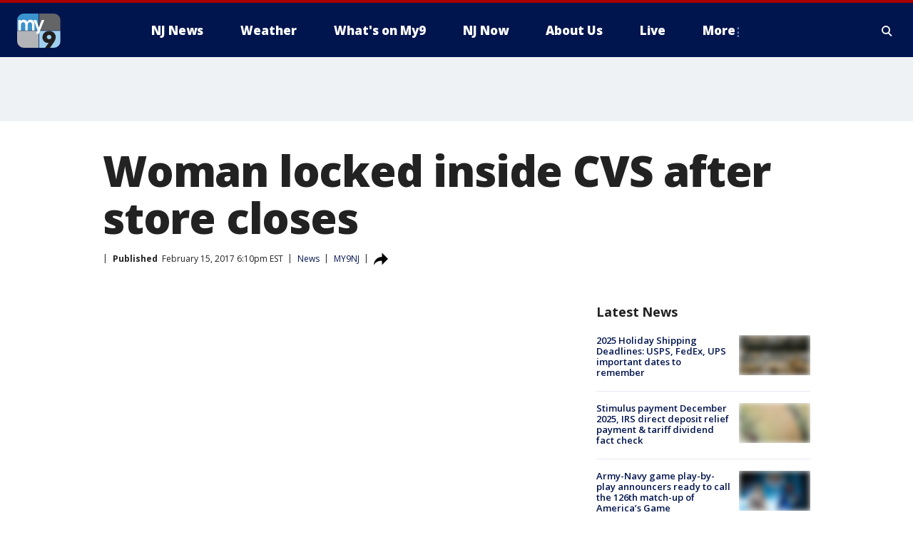

--- FILE ---
content_type: text/html; charset=utf-8
request_url: https://www.my9nj.com/news/woman-locked-inside-cvs-after-store-closes
body_size: 24397
content:
<!doctype html>
<html data-n-head-ssr lang="en" data-n-head="lang">
  <head>
    <!-- Google Tag Manager -->
    <script>
    function loadGTMIfNotLocalOrPreview() {
      const host = window.location.host.toLowerCase();
      const excludedHosts = ["local", "preview", "stage-preview"];
      if (!excludedHosts.some(excludedHost => host.startsWith(excludedHost))) {
        (function(w,d,s,l,i){w[l]=w[l]||[];w[l].push({'gtm.start':
        new Date().getTime(),event:'gtm.js'});var f=d.getElementsByTagName(s)[0],
        j=d.createElement(s),dl=l!='dataLayer'?'&l='+l:'';j.async=true;j.src=
        'https://www.googletagmanager.com/gtm.js?id='+i+dl;f.parentNode.insertBefore(j,f);
        })(window,document,'script','dataLayer','GTM-TMF4BDJ');
      }
    }
    loadGTMIfNotLocalOrPreview();
    </script>
    <!-- End Google Tag Manager -->
    <title data-n-head="true">Woman locked inside CVS after store closes | MY9 New Jersey</title><meta data-n-head="true" http-equiv="X-UA-Compatible" content="IE=edge,chrome=1"><meta data-n-head="true" name="viewport" content="width=device-width, minimum-scale=1.0, initial-scale=1.0"><meta data-n-head="true" charset="UTF-8"><meta data-n-head="true" name="format-detection" content="telephone=no"><meta data-n-head="true" name="msapplication-square70x70logo" content="//static.foxtv.com/static/orion/img/wwor/favicons/mstile-70x70.png"><meta data-n-head="true" name="msapplication-square150x150logo" content="//static.foxtv.com/static/orion/img/wwor/favicons/mstile-150x150.png"><meta data-n-head="true" name="msapplication-wide310x150logo" content="//static.foxtv.com/static/orion/img/wwor/favicons/mstile-310x150.png"><meta data-n-head="true" name="msapplication-square310x310logo" content="//static.foxtv.com/static/orion/img/wwor/favicons/mstile-310x310.png"><meta data-n-head="true" data-hid="description" name="description" content="Imagine going shopping, minding your own business, when the doors close around you. It happened to a customer who was shopping at the CVS in St Cloud, Florida."><meta data-n-head="true" data-hid="fb:app_id" property="fb:app_id" content="214242401926176"><meta data-n-head="true" data-hid="prism.stationId" name="prism.stationId" content="WWOR_MY9NJ"><meta data-n-head="true" data-hid="prism.stationCallSign" name="prism.stationCallSign" content="wwor"><meta data-n-head="true" data-hid="prism.channel" name="prism.channel" content="fts"><meta data-n-head="true" data-hid="prism.section" name="prism.section" content="news"><meta data-n-head="true" data-hid="prism.subsection1" name="prism.subsection1" content=""><meta data-n-head="true" data-hid="prism.subsection2" name="prism.subsection2" content=""><meta data-n-head="true" data-hid="prism.subsection3" name="prism.subsection3" content=""><meta data-n-head="true" data-hid="prism.subsection4" name="prism.subsection4" content=""><meta data-n-head="true" data-hid="prism.aggregationType" name="prism.aggregationType" content="subsection"><meta data-n-head="true" data-hid="prism.genre" name="prism.genre" content=""><meta data-n-head="true" data-hid="pagetype" name="pagetype" content="article" scheme="dcterms.DCMIType"><meta data-n-head="true" data-hid="strikepagetype" name="strikepagetype" content="article" scheme="dcterms.DCMIType"><meta data-n-head="true" data-hid="content-creator" name="content-creator" content="tiger"><meta data-n-head="true" data-hid="dc.creator" name="dc.creator" scheme="dcterms.creator" content=""><meta data-n-head="true" data-hid="dc.title" name="dc.title" content="Woman locked inside CVS after store closes" lang="en"><meta data-n-head="true" data-hid="dc.subject" name="dc.subject" content=""><meta data-n-head="true" data-hid="dcterms.abstract" name="dcterms.abstract" content="Imagine going shopping, minding your own business, when the doors close around you. It happened to a customer who was shopping at the CVS in St Cloud, Florida."><meta data-n-head="true" data-hid="dc.type" name="dc.type" scheme="dcterms.DCMIType" content="Text.Article"><meta data-n-head="true" data-hid="dc.description" name="dc.description" content="Imagine going shopping, minding your own business, when the doors close around you. It happened to a customer who was shopping at the CVS in St Cloud, Florida."><meta data-n-head="true" data-hid="dc.language" name="dc.language" scheme="dcterms.RFC4646" content="en-US"><meta data-n-head="true" data-hid="dc.publisher" name="dc.publisher" content="MY9NJ"><meta data-n-head="true" data-hid="dc.format" name="dc.format" scheme="dcterms.URI" content="text/html"><meta data-n-head="true" data-hid="dc.identifier" name="dc.identifier" scheme="dcterms.URI" content="urn:uri:base64:8274e163-fb96-5839-a16b-e5e00b595a2a"><meta data-n-head="true" data-hid="dc.source" name="dc.source" content="MY9NJ"><meta data-n-head="true" data-hid="dc.date" name="dc.date" content="2017-02-15"><meta data-n-head="true" data-hid="dcterms.created" name="dcterms.created" scheme="dcterms.ISO8601" content="2017-02-15T18:10:21-05:00"><meta data-n-head="true" data-hid="dcterms.modified" name="dcterms.modified" scheme="dcterms.ISO8601" content="2017-02-15T18:10:21-05:00"><meta data-n-head="true" data-hid="og:title" property="og:title" content="Woman locked inside CVS after store closes"><meta data-n-head="true" data-hid="og:description" property="og:description" content="Imagine going shopping, minding your own business, when the doors close around you. It happened to a customer who was shopping at the CVS in St Cloud, Florida."><meta data-n-head="true" data-hid="og:type" property="og:type" content="article"><meta data-n-head="true" data-hid="og:image" property="og:image" content="https://images.foxtv.com/static.my9nj.com/www.my9nj.com/content/uploads/2019/09/1200/630/woman-stuck-in-CVS_1487199378171_2754301_ver1.0.png?ve=1&amp;tl=1"><meta data-n-head="true" data-hid="og:image:width" property="og:image:width" content="1280"><meta data-n-head="true" data-hid="og:image:height" property="og:image:height" content="720"><meta data-n-head="true" data-hid="og:url" property="og:url" content="https://www.my9nj.com/news/woman-locked-inside-cvs-after-store-closes"><meta data-n-head="true" data-hid="og:site_name" property="og:site_name" content="MY9NJ"><meta data-n-head="true" data-hid="og:locale" property="og:locale" content="en_US"><meta data-n-head="true" data-hid="robots" name="robots" content="index, follow, max-image-preview:large, max-video-preview:-1"><meta data-n-head="true" data-hid="fox.app_version" name="fox.app_version" content="v77"><meta data-n-head="true" data-hid="fox.fix_version" name="fox.fix_version" content="10.2.0"><meta data-n-head="true" data-hid="fox.app_build" name="fox.app_build" content="no build version"><meta data-n-head="true" name="twitter:card" content="summary_large_image"><meta data-n-head="true" name="twitter:site" content="@My9NJ"><meta data-n-head="true" name="twitter:site:id" content="@My9NJ"><meta data-n-head="true" name="twitter:title" content="Woman locked inside CVS after store closes"><meta data-n-head="true" name="twitter:description" content="Imagine going shopping, minding your own business, when the doors close around you. It happened to a customer who was shopping at the CVS in St Cloud, Florida."><meta data-n-head="true" name="twitter:image" content="https://images.foxtv.com/static.my9nj.com/www.my9nj.com/content/uploads/2019/09/1280/720/woman-stuck-in-CVS_1487199378171_2754301_ver1.0.png?ve=1&amp;tl=1"><meta data-n-head="true" name="twitter:url" content="https://www.my9nj.com/news/woman-locked-inside-cvs-after-store-closes"><meta data-n-head="true" name="twitter:creator" content="@My9NJ"><meta data-n-head="true" name="twitter:creator:id" content="@My9NJ"><meta data-n-head="true" name="fox.name" content="Post Landing"><meta data-n-head="true" name="fox.category" content="news"><meta data-n-head="true" name="fox.page_content_category" content="news"><meta data-n-head="true" name="fox.page_name" content="wwor:web:post:article:Woman locked inside CVS after store closes | MY9 New Jersey"><meta data-n-head="true" name="fox.page_content_level_1" content="wwor:web:post"><meta data-n-head="true" name="fox.page_content_level_2" content="wwor:web:post:article"><meta data-n-head="true" name="fox.page_content_level_3" content="wwor:web:post:article:Woman locked inside CVS after store closes | MY9 New Jersey"><meta data-n-head="true" name="fox.page_content_level_4" content="wwor:web:post:article:Woman locked inside CVS after store closes | MY9 New Jersey"><meta data-n-head="true" name="fox.page_type" content="post-article"><meta data-n-head="true" name="fox.page_content_distributor" content="owned"><meta data-n-head="true" name="fox.page_content_type_of_story" content="Migrated"><meta data-n-head="true" name="fox.author" content=""><meta data-n-head="true" name="fox.page_content_author" content=""><meta data-n-head="true" name="fox.page_content_author_secondary" content=""><meta data-n-head="true" name="fox.page_content_version" content="1.0.0"><meta data-n-head="true" name="fox.publisher" content=""><meta data-n-head="true" name="fox.page_content_id" content="8274e163-fb96-5839-a16b-e5e00b595a2a"><meta data-n-head="true" name="fox.page_content_station_originator" content="wwor"><meta data-n-head="true" name="fox.url" content="https://www.my9nj.com/news/woman-locked-inside-cvs-after-store-closes"><meta data-n-head="true" name="fox.page_canonical_url" content="https://www.my9nj.com/news/woman-locked-inside-cvs-after-store-closes"><meta data-n-head="true" name="smartbanner:enabled-platforms" content="none"><meta data-n-head="true" property="fb:app_id" content="214242401926176"><meta data-n-head="true" property="article:opinion" content="false"><meta data-n-head="true" name="keywords" content="News"><meta data-n-head="true" name="classification" content="/FTS/News"><meta data-n-head="true" name="classification-isa" content="news"><meta data-n-head="true" name="fox.page_content_tags" content="/FTS/News"><link data-n-head="true" rel="preconnect" href="https://prod.player.fox.digitalvideoplatform.com" crossorigin="anonymous"><link data-n-head="true" rel="dns-prefetch" href="https://prod.player.fox.digitalvideoplatform.com"><link data-n-head="true" rel="stylesheet" href="https://statics.foxsports.com/static/orion/style/css/scorestrip-external.css"><link data-n-head="true" rel="icon" type="image/x-icon" href="/favicons/wwor/favicon.ico"><link data-n-head="true" rel="stylesheet" href="https://fonts.googleapis.com/css?family=Open+Sans:300,400,400i,600,600i,700,700i,800,800i&amp;display=swap"><link data-n-head="true" rel="stylesheet" href="https://fonts.googleapis.com/css2?family=Rubik:wght@700&amp;display=swap"><link data-n-head="true" rel="schema.dcterms" href="//purl.org/dc/terms/"><link data-n-head="true" rel="schema.prism" href="//prismstandard.org/namespaces/basic/2.1/"><link data-n-head="true" rel="schema.iptc" href="//iptc.org/std/nar/2006-10-01/"><link data-n-head="true" rel="shortcut icon" href="//static.foxtv.com/static/orion/img/wwor/favicons/favicon.ico" type="image/x-icon"><link data-n-head="true" rel="apple-touch-icon" sizes="57x57" href="//static.foxtv.com/static/orion/img/wwor/favicons/apple-touch-icon-57x57.png"><link data-n-head="true" rel="apple-touch-icon" sizes="60x60" href="//static.foxtv.com/static/orion/img/wwor/favicons/apple-touch-icon-60x60.png"><link data-n-head="true" rel="apple-touch-icon" sizes="72x72" href="//static.foxtv.com/static/orion/img/wwor/favicons/apple-touch-icon-72x72.png"><link data-n-head="true" rel="apple-touch-icon" sizes="76x76" href="//static.foxtv.com/static/orion/img/wwor/favicons/apple-touch-icon-76x76.png"><link data-n-head="true" rel="apple-touch-icon" sizes="114x114" href="//static.foxtv.com/static/orion/img/wwor/favicons/apple-touch-icon-114x114.png"><link data-n-head="true" rel="apple-touch-icon" sizes="120x120" href="//static.foxtv.com/static/orion/img/wwor/favicons/apple-touch-icon-120x120.png"><link data-n-head="true" rel="apple-touch-icon" sizes="144x144" href="//static.foxtv.com/static/orion/img/wwor/favicons/apple-touch-icon-144x144.png"><link data-n-head="true" rel="apple-touch-icon" sizes="152x152" href="//static.foxtv.com/static/orion/img/wwor/favicons/apple-touch-icon-152x152.png"><link data-n-head="true" rel="apple-touch-icon" sizes="180x180" href="//static.foxtv.com/static/orion/img/wwor/favicons/apple-touch-icon-180x180.png"><link data-n-head="true" rel="icon" type="image/png" href="//static.foxtv.com/static/orion/img/wwor/favicons/favicon-16x16.png" sizes="16x16"><link data-n-head="true" rel="icon" type="image/png" href="//static.foxtv.com/static/orion/img/wwor/favicons/favicon-32x32.png" sizes="32x32"><link data-n-head="true" rel="icon" type="image/png" href="//static.foxtv.com/static/orion/img/wwor/favicons/favicon-96x96.png" sizes="96x96"><link data-n-head="true" rel="icon" type="image/png" href="//static.foxtv.com/static/orion/img/wwor/favicons/android-chrome-192x192.png" sizes="192x192"><link data-n-head="true" href="https://fonts.gstatic.com" rel="preconnect" crossorigin="true"><link data-n-head="true" href="https://fonts.googleapis.com" rel="preconnect" crossorigin="true"><link data-n-head="true" rel="stylesheet" href="https://fonts.googleapis.com/css?family=Source+Sans+Pro:200,300,400,600,400italic,700,700italic,300,300italic,600italic/"><link data-n-head="true" rel="preconnect" href="https://cdn.segment.com/"><link data-n-head="true" rel="preconnect" href="https://widgets.media.weather.com/"><link data-n-head="true" rel="preconnect" href="https://elections.ap.org/"><link data-n-head="true" rel="preconnect" href="https://www.google-analytics.com/"><link data-n-head="true" rel="preconnect" href="http://static.chartbeat.com/"><link data-n-head="true" rel="preconnect" href="https://sb.scorecardresearch.com/"><link data-n-head="true" rel="preconnect" href="http://www.googletagmanager.com/"><link data-n-head="true" rel="preconnect" href="https://cdn.optimizely.com/"><link data-n-head="true" rel="preconnect" href="https://cdn.segment.com/"><link data-n-head="true" rel="preconnect" href="https://connect.facebook.net/"><link data-n-head="true" rel="preconnect" href="https://prod.player.fox.digitalvideoplatform.com/"><link data-n-head="true" rel="preload" as="script" href="https://prod.player.fox.digitalvideoplatform.com/wpf/v3/3.2.59/wpf_player.js"><link data-n-head="true" rel="prefetch" as="script" href="https://prod.player.fox.digitalvideoplatform.com/wpf/v3/3.2.59/lib/wpf_bitmovin_yospace_player.js"><link data-n-head="true" rel="prefetch" as="script" href="https://prod.player.fox.digitalvideoplatform.com/wpf/v3/3.2.59/lib/wpf_conviva_reporter.js"><link data-n-head="true" rel="prefetch" as="script" href="https://prod.player.fox.digitalvideoplatform.com/wpf/v3/3.2.59/lib/wpf_mux_reporter.js"><link data-n-head="true" rel="prefetch" as="script" href="https://prod.player.fox.digitalvideoplatform.com/wpf/v3/3.2.59/lib/wpf_adobeheartbeat_reporter.js"><link data-n-head="true" rel="prefetch" as="script" href="https://prod.player.fox.digitalvideoplatform.com/wpf/v3/3.2.59/lib/wpf_comscore_reporter.js"><link data-n-head="true" rel="prefetch" as="script" href="https://prod.player.fox.digitalvideoplatform.com/wpf/v3/3.2.59/lib/wpf_controls.js"><link data-n-head="true" rel="canonical" href="https://www.my9nj.com/news/woman-locked-inside-cvs-after-store-closes"><link data-n-head="true" rel="alternate" type="application/rss+xml" title="News" href="https://www.my9nj.com/rss.xml?category=news"><link data-n-head="true" rel="alternate" type="application/rss+xml" title="News" href="https://www.my9nj.com/rss.xml?tag=news"><link data-n-head="true" rel="shorturl" href=""><link data-n-head="true" rel="image_src" href="https://images.foxtv.com/static.my9nj.com/www.my9nj.com/content/uploads/2019/09/1280/720/woman-stuck-in-CVS_1487199378171_2754301_ver1.0.png?ve=1&amp;tl=1"><link data-n-head="true" rel="amphtml" href="https://www.my9nj.com/news/woman-locked-inside-cvs-after-store-closes.amp"><link data-n-head="true" rel="alternate" title="MY9NJ - Weather" type="application/rss+xml" href="https://www.my9nj.com/rss/category/weather"><link data-n-head="true" rel="alternate" title="MY9NJ - Closings" type="application/rss+xml" href="https://www.my9nj.com/rss/category/closings"><link data-n-head="true" rel="alternate" title="MY9NJ - Traffic" type="application/rss+xml" href="https://www.my9nj.com/rss/category/traffic"><link data-n-head="true" rel="alternate" title="MY9NJ - Tag Series Nj Now" type="application/rss+xml" href="https://www.my9nj.com/rss/tags/series,nj-now"><link data-n-head="true" rel="alternate" title="MY9NJ - Money" type="application/rss+xml" href="https://www.my9nj.com/rss/category/money"><link data-n-head="true" rel="alternate" title="MY9NJ - Tag Business Personal Finance" type="application/rss+xml" href="https://www.my9nj.com/rss/tags/business,personal-finance"><link data-n-head="true" rel="alternate" title="MY9NJ - Tag Money Us Economy" type="application/rss+xml" href="https://www.my9nj.com/rss/tags/money,us-economy"><link data-n-head="true" rel="alternate" title="MY9NJ - Tag Business Small Business" type="application/rss+xml" href="https://www.my9nj.com/rss/tags/business,small-business"><link data-n-head="true" rel="alternate" title="MY9NJ - Tag Us Nj" type="application/rss+xml" href="https://www.my9nj.com/rss/tags/us,nj"><link data-n-head="true" rel="alternate" title="MY9NJ - About" type="application/rss+xml" href="https://www.my9nj.com/rss/category/about"><link data-n-head="true" rel="alternate" title="MY9NJ - Public Affairs" type="application/rss+xml" href="https://www.my9nj.com/rss/category/public-affairs"><link data-n-head="true" rel="alternate" title="MY9NJ - Eeo" type="application/rss+xml" href="https://www.my9nj.com/rss/category/eeo"><link data-n-head="true" rel="alternate" title="MY9NJ - Tv Ratings" type="application/rss+xml" href="https://www.my9nj.com/rss/category/tv-ratings"><link data-n-head="true" rel="alternate" title="MY9NJ - Childrens Programming" type="application/rss+xml" href="https://www.my9nj.com/rss/category/childrens-programming"><link data-n-head="true" rel="alternate" title="MY9NJ - Captioning" type="application/rss+xml" href="https://www.my9nj.com/rss/category/captioning"><link data-n-head="true" rel="alternate" title="MY9NJ - Jobs" type="application/rss+xml" href="https://www.my9nj.com/rss/category/jobs"><link data-n-head="true" rel="alternate" title="MY9NJ - Live" type="application/rss+xml" href="https://www.my9nj.com/rss/category/live"><link data-n-head="true" rel="alternate" title="MY9NJ - Discover the latest breaking news." type="application/rss+xml" href="https://www.my9nj.com/latest.xml"><link data-n-head="true" rel="stylesheet" href="//static.foxtv.com/static/orion/css/default/article.rs.css"><link data-n-head="true" rel="stylesheet" href="/css/print.css" media="print"><script data-n-head="true" type="text/javascript" data-hid="pal-script" src="//imasdk.googleapis.com/pal/sdkloader/pal.js"></script><script data-n-head="true" type="text/javascript" src="https://statics.foxsports.com/static/orion/scorestrip.js" async="false" defer="true"></script><script data-n-head="true" type="text/javascript">
        (function (h,o,u,n,d) {
          h=h[d]=h[d]||{q:[],onReady:function(c){h.q.push(c)}}
          d=o.createElement(u);d.async=1;d.src=n
          n=o.getElementsByTagName(u)[0];n.parentNode.insertBefore(d,n)
        })(window,document,'script','https://www.datadoghq-browser-agent.com/datadog-rum-v4.js','DD_RUM')
        DD_RUM.onReady(function() {
          DD_RUM.init({
            clientToken: 'pub6d08621e10189e2259b02648fb0f12e4',
            applicationId: 'f7e50afb-e642-42a0-9619-b32a46fc1075',
            site: 'datadoghq.com',
            service: 'www.my9nj.com',
            env: 'prod',
            // Specify a version number to identify the deployed version of your application in Datadog
            version: '1.0.0',
            sampleRate: 20,
            sessionReplaySampleRate: 0,
            trackInteractions: true,
            trackResources: true,
            trackLongTasks: true,
            defaultPrivacyLevel: 'mask-user-input',
          });
          // DD_RUM.startSessionReplayRecording();
        })</script><script data-n-head="true" type="text/javascript" src="https://foxkit.fox.com/sdk/profile/v2.15.0/profile.js" async="false" defer="true"></script><script data-n-head="true" src="https://js.appboycdn.com/web-sdk/5.6/braze.min.js" async="true" defer="true"></script><script data-n-head="true" src="https://c.amazon-adsystem.com/aax2/apstag.js" async="true" defer="true"></script><script data-n-head="true" src="https://www.googletagmanager.com/gtag/js?id=UA-66705304-1" async="true"></script><script data-n-head="true" src="/taboola/taboola.js" type="text/javascript" async="true" defer="true"></script><script data-n-head="true" src="https://scripts.webcontentassessor.com/scripts/565542e704b17fc581a4194441e2638efead403fc019d7c5e33bc964b4d4bd99"></script><script data-n-head="true" src="//static.foxtv.com/static/orion/scripts/core/ag.core.js"></script><script data-n-head="true" src="//static.foxtv.com/static/isa/core.js"></script><script data-n-head="true" src="//static.foxtv.com/static/orion/scripts/station/default/loader.js"></script><script data-n-head="true" src="https://widgets.media.weather.com/wxwidget.loader.js?cid=996314550" defer=""></script><script data-n-head="true" src="https://prod.player.fox.digitalvideoplatform.com/wpf/v3/3.2.59/wpf_player.js" defer="" data-hid="fox-player-main-script"></script><script data-n-head="true" src="//static.foxtv.com/static/leap/loader.js"></script><script data-n-head="true" >(function () {
        var _sf_async_config = window._sf_async_config = (window._sf_async_config || {})
        _sf_async_config.uid = 65824
        _sf_async_config.domain = 'my9nj.com'
        _sf_async_config.flickerControl = false
        _sf_async_config.useCanonical = true

        // Function to set ISA-dependent values with proper error handling
        function setISAValues() {
          if (window.FTS && window.FTS.ISA && window.FTS.ISA._meta) {
            try {
              _sf_async_config.sections = window.FTS.ISA._meta.section || ''
              _sf_async_config.authors = window.FTS.ISA._meta.fox['fox.page_content_author'] ||
                                       window.FTS.ISA._meta.fox['fox.page_content_author_secondary'] ||
                                       window.FTS.ISA._meta.raw.publisher || ''
            } catch (e) {
              console.warn('FTS.ISA values not available yet:', e)
              _sf_async_config.sections = ''
              _sf_async_config.authors = ''
            }
          } else {
            // Set default values if ISA is not available
            _sf_async_config.sections = ''
            _sf_async_config.authors = ''

            // Retry after a short delay if ISA is not loaded yet
            setTimeout(setISAValues, 100)
          }
        }

        // Set ISA values initially
        setISAValues()

        _sf_async_config.useCanonicalDomain = true
        function loadChartbeat() {
          var e = document.createElement('script');
            var n = document.getElementsByTagName('script')[0];
            e.type = 'text/javascript';
            e.async = true;
            e.src = '//static.chartbeat.com/js/chartbeat.js';
            n.parentNode.insertBefore(e, n);
        }
        loadChartbeat();
        })()</script><script data-n-head="true" src="//static.chartbeat.com/js/chartbeat_mab.js"></script><script data-n-head="true" src="//static.chartbeat.com/js/chartbeat.js"></script><script data-n-head="true" src="https://interactives.ap.org/election-results/assets/microsite/resizeClient.js" defer=""></script><script data-n-head="true" data-hid="strike-loader" src="https://strike.fox.com/static/fts/display/loader.js" type="text/javascript"></script><script data-n-head="true" >
          (function() {
              window.foxstrike = window.foxstrike || {};
              window.foxstrike.cmd = window.foxstrike.cmd || [];
          })()
        </script><script data-n-head="true" type="application/ld+json">{"@context":"http://schema.org","@type":"NewsArticle","mainEntityOfPage":"https://www.my9nj.com/news/woman-locked-inside-cvs-after-store-closes","headline":"Woman locked inside CVS after store closes","articleBody":"Imagine going shopping, minding your own business, when the doors close around you. It happened to a customer who was shopping at the CVS in St Cloud, Florida.All alone and stuck in the store, Christian Hathaway was inside the CVS around 9 p.m. on Monday, when she soon realized that she was locked inside by herself. &#xA0;Her only way out was by calling 911.<strong>Dispatcher:</strong>&#xA0;&quot;911 What&apos;s your emergency?&quot;<strong>Caller:</strong>&#xA0;&quot;I just have a question. I was in the CVS, and I think they just locked me in the building.&quot;Hathaway said she was very scared, adding &quot;I dropped all my stuff at the counter and ran running towards the door. I noticed the big steel door was coming down. There was probably three inches left, and I just started banging and screaming, &apos;Hello!&apos;&quot;She said she was in plain sight and about to check out when the security gates came down.&quot;I was like, &apos;They couldn&apos;t have really locked me inside this building. &#xA0;There&apos;s gotta be someone inside the store.&apos; But then I started yelling around the store and no one answered.&quot;She said there was no over-head announcement usually made during closing.&#xA0;<strong>Dispatcher:</strong>&#xA0;&quot;Ok is anyone inside the building beside yourself?&quot;<strong>Caller:</strong>&#xA0;&quot;No, I started screaming, &apos;Hello! is anyone in here? Hello?&apos; And no one is in this building, but the alarm is going off.&quot;<strong>Dispatcher:</strong>&#xA0;&quot;Ok an officer will be dispatched as soon as possible.&quot;That officer showed up, but couldn&apos;t get break through the metal security door. &#xA0;Forty minutes later, the manager arrived with keys in hand.&quot;I&apos;m like, &apos;I hope my groceries in my car didn&apos;t go bad.&apos; I&apos;m like, &apos;I&apos;m glad I didn&apos;t buy ice cream!&apos;&quot;CVS released a statement stating, in part, &quot;We are following up with the store team to ensure that, store closing procedures are followed properly in order to prevent something like this from happening again.&quot;Hathaway said, &quot;Had it been an older [person], or somebody without a cell phone, they would have been locked in there longer than I was!&quot;She said the store manager apologized and offered to give her a $100 gift card.","datePublished":"2017-02-15T18:10:21-05:00","dateModified":"2017-02-15T18:10:21-05:00","description":"Imagine going shopping, minding your own business, when the doors close around you. It happened to a customer who was shopping at the CVS in St Cloud, Florida.","author":{"@type":"Person","name":"MY9NJ"},"publisher":{"@type":"NewsMediaOrganization","name":"MY9 New Jersey","alternateName":"WWOR, MY9, MY9 New Jersey","url":"https://www.my9nj.com/","sameAs":["https://www.facebook.com/my9tv","https://twitter.com/My9NJ","","","https://en.wikipedia.org/wiki/WWOR-TV","",""],"foundingDate":"1949-10-11","logo":{"@type":"ImageObject","url":"https://static.foxtv.com/static/orion/img/wwor/favicons/favicon-96x96.png","width":"96","height":"96"},"contactPoint":[{"@type":"ContactPoint","telephone":"+","contactType":"news desk"}],"address":{"@type":"PostalAddress","addressLocality":"Secaucus","addressRegion":"New Jersey","postalCode":"07094","streetAddress":"43 Meadowlands Pkwy","addressCountry":{"@type":"Country","name":"US"}}},"image":{"@type":"ImageObject","url":"https://static.my9nj.com/www.my9nj.com/content/uploads/2019/09/woman-stuck-in-CVS_1487199378171_2754301_ver1.0.png","width":"1280","height":"720"},"url":"https://www.my9nj.com/news/woman-locked-inside-cvs-after-store-closes","isAccessibleForFree":true,"keywords":"news"}</script><link rel="preload" href="/_wzln/a662196b1483394d95ed.js" as="script"><link rel="preload" href="/_wzln/376f0263662b8ef9a7f8.js" as="script"><link rel="preload" href="/_wzln/6b27e2b92eb7e58c1613.js" as="script"><link rel="preload" href="/_wzln/ac7414f435e6ef169478.js" as="script"><link rel="preload" href="/_wzln/16349b9ae52a9f2375c2.js" as="script"><link rel="preload" href="/_wzln/83ee4c71474bbacaddcf.js" as="script"><link rel="preload" href="/_wzln/c2c56d6061d264ea1a4a.js" as="script"><style data-vue-ssr-id="3d723bd8:0 153764a8:0 4783c553:0 01f125af:0 7e965aea:0 fe2c1b5a:0 c789a71e:0 2151d74a:0 5fac22c6:0 4f269fee:0 c23b5e74:0 403377d7:0 37cb9c85:0 19a51d10:0 4c36fb79:0 1ed4e3c5:0 012988bc:0 4a3d6b7a:0 42dc6fe6:0 3c367053:0 5c0b7ab5:0 c061adc6:0">.v-select{position:relative;font-family:inherit}.v-select,.v-select *{box-sizing:border-box}@keyframes vSelectSpinner{0%{transform:rotate(0deg)}to{transform:rotate(1turn)}}.vs__fade-enter-active,.vs__fade-leave-active{pointer-events:none;transition:opacity .15s cubic-bezier(1,.5,.8,1)}.vs__fade-enter,.vs__fade-leave-to{opacity:0}.vs--disabled .vs__clear,.vs--disabled .vs__dropdown-toggle,.vs--disabled .vs__open-indicator,.vs--disabled .vs__search,.vs--disabled .vs__selected{cursor:not-allowed;background-color:#f8f8f8}.v-select[dir=rtl] .vs__actions{padding:0 3px 0 6px}.v-select[dir=rtl] .vs__clear{margin-left:6px;margin-right:0}.v-select[dir=rtl] .vs__deselect{margin-left:0;margin-right:2px}.v-select[dir=rtl] .vs__dropdown-menu{text-align:right}.vs__dropdown-toggle{-webkit-appearance:none;-moz-appearance:none;appearance:none;display:flex;padding:0 0 4px;background:none;border:1px solid rgba(60,60,60,.26);border-radius:4px;white-space:normal}.vs__selected-options{display:flex;flex-basis:100%;flex-grow:1;flex-wrap:wrap;padding:0 2px;position:relative}.vs__actions{display:flex;align-items:center;padding:4px 6px 0 3px}.vs--searchable .vs__dropdown-toggle{cursor:text}.vs--unsearchable .vs__dropdown-toggle{cursor:pointer}.vs--open .vs__dropdown-toggle{border-bottom-color:transparent;border-bottom-left-radius:0;border-bottom-right-radius:0}.vs__open-indicator{fill:rgba(60,60,60,.5);transform:scale(1);transition:transform .15s cubic-bezier(1,-.115,.975,.855);transition-timing-function:cubic-bezier(1,-.115,.975,.855)}.vs--open .vs__open-indicator{transform:rotate(180deg) scale(1)}.vs--loading .vs__open-indicator{opacity:0}.vs__clear{fill:rgba(60,60,60,.5);padding:0;border:0;background-color:transparent;cursor:pointer;margin-right:8px}.vs__dropdown-menu{display:block;box-sizing:border-box;position:absolute;top:calc(100% - 1px);left:0;z-index:1000;padding:5px 0;margin:0;width:100%;max-height:350px;min-width:160px;overflow-y:auto;box-shadow:0 3px 6px 0 rgba(0,0,0,.15);border:1px solid rgba(60,60,60,.26);border-top-style:none;border-radius:0 0 4px 4px;text-align:left;list-style:none;background:#fff}.vs__no-options{text-align:center}.vs__dropdown-option{line-height:1.42857143;display:block;padding:3px 20px;clear:both;color:#333;white-space:nowrap;cursor:pointer}.vs__dropdown-option--highlight{background:#5897fb;color:#fff}.vs__dropdown-option--deselect{background:#fb5858;color:#fff}.vs__dropdown-option--disabled{background:inherit;color:rgba(60,60,60,.5);cursor:inherit}.vs__selected{display:flex;align-items:center;background-color:#f0f0f0;border:1px solid rgba(60,60,60,.26);border-radius:4px;color:#333;line-height:1.4;margin:4px 2px 0;padding:0 .25em;z-index:0}.vs__deselect{display:inline-flex;-webkit-appearance:none;-moz-appearance:none;appearance:none;margin-left:4px;padding:0;border:0;cursor:pointer;background:none;fill:rgba(60,60,60,.5);text-shadow:0 1px 0 #fff}.vs--single .vs__selected{background-color:transparent;border-color:transparent}.vs--single.vs--loading .vs__selected,.vs--single.vs--open .vs__selected{position:absolute;opacity:.4}.vs--single.vs--searching .vs__selected{display:none}.vs__search::-webkit-search-cancel-button{display:none}.vs__search::-ms-clear,.vs__search::-webkit-search-decoration,.vs__search::-webkit-search-results-button,.vs__search::-webkit-search-results-decoration{display:none}.vs__search,.vs__search:focus{-webkit-appearance:none;-moz-appearance:none;appearance:none;line-height:1.4;font-size:1em;border:1px solid transparent;border-left:none;outline:none;margin:4px 0 0;padding:0 7px;background:none;box-shadow:none;width:0;max-width:100%;flex-grow:1;z-index:1}.vs__search::-moz-placeholder{color:inherit}.vs__search::placeholder{color:inherit}.vs--unsearchable .vs__search{opacity:1}.vs--unsearchable:not(.vs--disabled) .vs__search{cursor:pointer}.vs--single.vs--searching:not(.vs--open):not(.vs--loading) .vs__search{opacity:.2}.vs__spinner{align-self:center;opacity:0;font-size:5px;text-indent:-9999em;overflow:hidden;border:.9em solid hsla(0,0%,39.2%,.1);border-left-color:rgba(60,60,60,.45);transform:translateZ(0);animation:vSelectSpinner 1.1s linear infinite;transition:opacity .1s}.vs__spinner,.vs__spinner:after{border-radius:50%;width:5em;height:5em}.vs--loading .vs__spinner{opacity:1}
.fts-scorestrip-wrap{width:100%}.fts-scorestrip-wrap .fts-scorestrip-container{padding:0 16px;max-width:1280px;margin:0 auto}@media screen and (min-width:1024px){.fts-scorestrip-wrap .fts-scorestrip-container{padding:15px 24px}}
.fts-scorestrip-wrap[data-v-75d386ae]{width:100%}.fts-scorestrip-wrap .fts-scorestrip-container[data-v-75d386ae]{padding:0 16px;max-width:1280px;margin:0 auto}@media screen and (min-width:1024px){.fts-scorestrip-wrap .fts-scorestrip-container[data-v-75d386ae]{padding:15px 24px}}@media(min-width:768px)and (max-width:1280px){.main-content-new-layout[data-v-75d386ae]{padding:10px}}
#xd-channel-container[data-v-0130ae53]{margin:0 auto;max-width:1280px;height:1px}#xd-channel-fts-iframe[data-v-0130ae53]{position:relative;top:-85px;left:86.1%;width:100%;display:none}@media (min-width:768px) and (max-width:1163px){#xd-channel-fts-iframe[data-v-0130ae53]{left:84%}}@media (min-width:768px) and (max-width:1056px){#xd-channel-fts-iframe[data-v-0130ae53]{left:81%}}@media (min-width:768px) and (max-width:916px){#xd-channel-fts-iframe[data-v-0130ae53]{left:79%}}@media (min-width:769px) and (max-width:822px){#xd-channel-fts-iframe[data-v-0130ae53]{left:77%}}@media (min-width:400px) and (max-width:767px){#xd-channel-fts-iframe[data-v-0130ae53]{display:none!important}}.branding[data-v-0130ae53]{padding-top:0}@media (min-width:768px){.branding[data-v-0130ae53]{padding-top:10px}}
.title--hide[data-v-b8625060]{display:none}
#fox-id-logged-in[data-v-f7244ab2]{display:none}.button-reset[data-v-f7244ab2]{background:none;border:none;padding:0;cursor:pointer;outline:inherit}.watch-live[data-v-f7244ab2]{background-color:#a70000;border-radius:3px;margin-top:16px;margin-right:-10px;padding:8px 9px;max-height:31px}.watch-live>a[data-v-f7244ab2]{color:#fff;font-weight:900;font-size:12px}.small-btn-grp[data-v-f7244ab2]{display:flex}.sign-in[data-v-f7244ab2]{width:43px;height:17px;font-size:12px;font-weight:800;font-stretch:normal;font-style:normal;line-height:normal;letter-spacing:-.25px;color:#fff}.sign-in-mobile[data-v-f7244ab2]{margin:16px 12px 0 0}.sign-in-mobile[data-v-f7244ab2],.sign-in-tablet-and-up[data-v-f7244ab2]{background-color:#334f99;width:59px;height:31px;border-radius:3px}.sign-in-tablet-and-up[data-v-f7244ab2]{float:left;margin-right:16px;margin-top:24px}.sign-in-tablet-and-up[data-v-f7244ab2]:hover{background-color:#667bb3}.avatar-desktop[data-v-f7244ab2]{width:28px;height:28px;float:left;margin-right:16px;margin-top:24px}.avatar-mobile[data-v-f7244ab2]{width:33px;height:33px;margin:16px 12px 0 0}
.alert-storm .alert-text[data-v-6e1c7e98]{top:0}.alert-storm .alert-info a[data-v-6e1c7e98]{color:#fff}.alert-storm .alert-title[data-v-6e1c7e98]:before{display:inline-block;position:absolute;left:-18px;top:2px;height:15px;width:12px;background:url(//static.foxtv.com/static/orion/img/core/s/weather/warning.svg) no-repeat;background-size:contain}@media (min-width:768px){.alert-storm .alert-title[data-v-6e1c7e98]:before{left:0;top:0;height:24px;width:21px}}
.min-height-ad[data-v-2c3e8482]{min-height:0}.pre-content .min-height-ad[data-v-2c3e8482]{min-height:90px}@media only screen and (max-width:767px){.page-content .lsf-mobile[data-v-2c3e8482],.right-rail .lsf-mobile[data-v-2c3e8482],.sidebar-secondary .lsf-mobile[data-v-2c3e8482]{min-height:300px;min-width:250px}}@media only screen and (min-width:768px){.right-rail .lsf-ban[data-v-2c3e8482],.sidebar-secondary .lsf-ban[data-v-2c3e8482]{min-height:250px;min-width:300px}.post-content .lsf-lb[data-v-2c3e8482],.pre-content .lsf-lb[data-v-2c3e8482]{min-height:90px;min-width:728px}}
.tags[data-v-6c8e215c]{flex-wrap:wrap;color:#979797;font-weight:400;line-height:normal}.tags[data-v-6c8e215c],.tags-tag[data-v-6c8e215c]{display:flex;font-family:Open Sans;font-size:18px;font-style:normal}.tags-tag[data-v-6c8e215c]{color:#041431;background-color:#e6e9f3;min-height:40px;align-items:center;justify-content:center;border-radius:10px;margin:10px 10px 10px 0;padding:10px 15px;grid-gap:10px;gap:10px;color:#036;font-weight:700;line-height:23px}.tags-tag[data-v-6c8e215c]:last-of-type{margin-right:0}.headlines-related.center[data-v-6c8e215c]{margin-bottom:0}#taboola-mid-article-thumbnails[data-v-6c8e215c]{padding:28px 100px}@media screen and (max-width:767px){#taboola-mid-article-thumbnails[data-v-6c8e215c]{padding:0}}
.no-separator[data-v-08416276]{padding-left:0}.no-separator[data-v-08416276]:before{content:""}
.outside[data-v-6d0ce7d9]{width:100vw;height:100vh;position:fixed;top:0;left:0}
.social-icons[data-v-10e60834]{background:#fff;box-shadow:0 0 20px rgba(0,0,0,.15);border-radius:5px}.social-icons a[data-v-10e60834]{overflow:visible}
.slideshow[data-v-2f4c2a10]{position:relative;overflow-x:hidden;overflow-y:hidden;margin-bottom:30px}.advert-overlay[data-v-2f4c2a10]{background:rgba(0,0,0,.8);color:#fff;z-index:4;position:absolute;top:0;left:0;min-height:100%;width:100%}.advert-overlay>#timer[data-v-2f4c2a10]{width:300px;height:20px;display:block;margin:10% auto 0;padding-left:20px;font-weight:400;line-height:1.5;font-family:Helvetica Nueue,Helvetica,Arial,sans-serif;letter-spacing:0;word-spacing:0;white-space:normal;font-size:12px}.advert-inner[data-v-2f4c2a10]{background-color:#333;width:300px;height:250px;margin:0 auto;z-index:7}#close-button[data-v-2f4c2a10]{z-index:999;top:-20px;left:-20px;display:block;position:relative;cursor:pointer}.close-button[data-v-2f4c2a10]{background:url(//static.foxtv.com/static/orion/img/core/s/common/36x39-close-button.png) no-repeat;width:36px;height:39px;position:absolute}@media only screen and (max-width:767px){.slideshow[data-v-2f4c2a10]{margin-left:-22px;margin-right:-22px}#close-button[data-v-2f4c2a10]{top:-25px;left:-10px}.advert-overlay>#timer[data-v-2f4c2a10]{padding-left:30px}}.fade-enter-active[data-v-2f4c2a10]{transition:opacity .5s}.fade-enter[data-v-2f4c2a10],.fade-leave-to[data-v-2f4c2a10]{opacity:0}
.VueCarousel{position:relative}.VueCarousel-wrapper{width:100%;position:relative;overflow:hidden}.VueCarousel-inner{display:flex;flex-direction:row;backface-visibility:hidden}
.VueCarousel-slide{flex-basis:inherit;flex-grow:0;flex-shrink:0;-webkit-user-select:none;-moz-user-select:none;user-select:none}
.slideshow-item[data-v-c9075368]{width:100%;height:100%;background-color:#000;background-repeat:no-repeat;background-position:center 30%;background-size:contain}
.slide-info{background-color:rgba(0,0,0,.7);position:absolute;color:#fff;bottom:0;width:100%;min-height:100px;overflow-y:hidden;padding:12px 24px;transition:transform .3s ease-out}.slide-info.mobile{position:relative;background-color:#0f0f0f;height:auto;min-height:100px}.slide-toggle{display:inline-block;margin-left:10px;cursor:pointer;transform:scaleX(1.5)}.slide-info.closed .slide-toggle{transform:scale(1.5,-1)}.slide-info.mobile .slide-toggle{display:none}.slide-count{position:absolute;top:12px;right:24px;font-weight:700;font-size:11px;color:#999}.slide-summary{width:80%;margin:0 24px 0 0;float:left;color:#fff}.mobile .slide-summary{width:100%;margin:20px 0 30px}.slide-summary p{color:#fff;margin:0;line-height:1.5!important;font-size:11px!important}.slide-source{position:absolute;bottom:15px;right:15px}
.collection .heading .title[data-v-74e027ca]{line-height:34px}
.responsive-image__container[data-v-2c4f2ba8]{overflow:hidden}.responsive-image__lazy-container[data-v-2c4f2ba8]{background-size:cover;background-position:50%;filter:blur(4px)}.responsive-image__lazy-container.loaded[data-v-2c4f2ba8]{filter:blur(0);transition:filter .3s ease-out}.responsive-image__picture[data-v-2c4f2ba8]{position:absolute;top:0;left:0}.rounded[data-v-2c4f2ba8]{border-radius:50%}
.live-main .collection-trending[data-v-51644bd2]{padding-left:0;padding-right:0}@media only screen and (max-width:375px) and (orientation:portrait){.live-main .collection-trending[data-v-51644bd2]{padding-left:10px;padding-right:10px}}@media (min-width:769px) and (max-width:1023px){.live-main .collection-trending[data-v-51644bd2]{padding-left:24px;padding-right:24px}}@media (min-width:1024px) and (max-width:2499px){.live-main .collection-trending[data-v-51644bd2]{padding-left:0;padding-right:0}}
.social-icons-footer .yt a[data-v-469bc58a]:after{background-image:url(/social-media/yt-icon.svg)}.social-icons-footer .link a[data-v-469bc58a]:after,.social-icons-footer .yt a[data-v-469bc58a]:after{background-position:0 0;background-size:100% 100%;background-repeat:no-repeat;height:16px;width:16px}.social-icons-footer .link a[data-v-469bc58a]:after{background-image:url(/social-media/link-icon.svg)}
.site-banner .btn-wrap-host[data-v-bd70ad56]:before{font-size:16px!important;line-height:1.5!important}.site-banner .btn-wrap-saf[data-v-bd70ad56]:before{font-size:20px!important}.site-banner .btn-wrap-ff[data-v-bd70ad56]:before{font-size:19.5px!important}</style>
   
                              <script>!function(a){var e="https://s.go-mpulse.net/boomerang/",t="addEventListener";if("False"=="True")a.BOOMR_config=a.BOOMR_config||{},a.BOOMR_config.PageParams=a.BOOMR_config.PageParams||{},a.BOOMR_config.PageParams.pci=!0,e="https://s2.go-mpulse.net/boomerang/";if(window.BOOMR_API_key="96WLK-QJL7S-8Y4XD-SMKK6-QLU6B",function(){function n(e){a.BOOMR_onload=e&&e.timeStamp||(new Date).getTime()}if(!a.BOOMR||!a.BOOMR.version&&!a.BOOMR.snippetExecuted){a.BOOMR=a.BOOMR||{},a.BOOMR.snippetExecuted=!0;var i,_,o,r=document.createElement("iframe");if(a[t])a[t]("load",n,!1);else if(a.attachEvent)a.attachEvent("onload",n);r.src="javascript:void(0)",r.title="",r.role="presentation",(r.frameElement||r).style.cssText="width:0;height:0;border:0;display:none;",o=document.getElementsByTagName("script")[0],o.parentNode.insertBefore(r,o);try{_=r.contentWindow.document}catch(O){i=document.domain,r.src="javascript:var d=document.open();d.domain='"+i+"';void(0);",_=r.contentWindow.document}_.open()._l=function(){var a=this.createElement("script");if(i)this.domain=i;a.id="boomr-if-as",a.src=e+"96WLK-QJL7S-8Y4XD-SMKK6-QLU6B",BOOMR_lstart=(new Date).getTime(),this.body.appendChild(a)},_.write("<bo"+'dy onload="document._l();">'),_.close()}}(),"".length>0)if(a&&"performance"in a&&a.performance&&"function"==typeof a.performance.setResourceTimingBufferSize)a.performance.setResourceTimingBufferSize();!function(){if(BOOMR=a.BOOMR||{},BOOMR.plugins=BOOMR.plugins||{},!BOOMR.plugins.AK){var e=""=="true"?1:0,t="",n="amlgdrnydfy3i2lvpyba-f-27d06a8eb-clientnsv4-s.akamaihd.net",i="false"=="true"?2:1,_={"ak.v":"39","ak.cp":"879159","ak.ai":parseInt("561268",10),"ak.ol":"0","ak.cr":8,"ak.ipv":4,"ak.proto":"h2","ak.rid":"1eb4a9c3","ak.r":42199,"ak.a2":e,"ak.m":"dscf1","ak.n":"ff","ak.bpcip":"3.22.97.0","ak.cport":58434,"ak.gh":"184.25.112.180","ak.quicv":"","ak.tlsv":"tls1.3","ak.0rtt":"","ak.0rtt.ed":"","ak.csrc":"-","ak.acc":"","ak.t":"1769307650","ak.ak":"hOBiQwZUYzCg5VSAfCLimQ==vQpsVZi1ouAke5D7EvlTABP2bhA/W8bb3ZcSVtf5hyeckoue2y2lyCsDB+6a0/0J8EWV+IvEzqVbMTQYLUE14mp9QC1FXad68sa3GZZm2jifi+g6uuCo1iZ4xF04Seoy1nlFTKaB/z5of+IwiPvlAl5rW0CQ3WqOiuakKeit2YZBjKZwYW57/m45vBZF0RceLxQPbiXmpQiBAuPQlmeg1DMio4TLqFqPXo7i3df74TrzvN672uInxsy0nd3t7WvpCvUD9VUCWKmAQ1Cld2MhJkmb2Jb+s3bEd/wRHlEekIoNocxve1zOv2LOgwMHuu5PUZBBaCKN0mlkNbEF3sBSqk4SKLZ+jhBk19w5M3CvGIq2MiNEmFqGUUrYm+ddgeckrzOf9BTWlJyM8GifDrHe0mlvyQcjRf99FsS91VBgjW4=","ak.pv":"30","ak.dpoabenc":"","ak.tf":i};if(""!==t)_["ak.ruds"]=t;var o={i:!1,av:function(e){var t="http.initiator";if(e&&(!e[t]||"spa_hard"===e[t]))_["ak.feo"]=void 0!==a.aFeoApplied?1:0,BOOMR.addVar(_)},rv:function(){var a=["ak.bpcip","ak.cport","ak.cr","ak.csrc","ak.gh","ak.ipv","ak.m","ak.n","ak.ol","ak.proto","ak.quicv","ak.tlsv","ak.0rtt","ak.0rtt.ed","ak.r","ak.acc","ak.t","ak.tf"];BOOMR.removeVar(a)}};BOOMR.plugins.AK={akVars:_,akDNSPreFetchDomain:n,init:function(){if(!o.i){var a=BOOMR.subscribe;a("before_beacon",o.av,null,null),a("onbeacon",o.rv,null,null),o.i=!0}return this},is_complete:function(){return!0}}}}()}(window);</script></head>
  <body class="fb single single-article amp-geo-pending" data-n-head="class">
    <!-- Google Tag Manager (noscript) -->
    <noscript>
      <iframe src="https://www.googletagmanager.com/ns.html?id=GTM-TMF4BDJ" height="0" width="0" style="display:none;visibility:hidden"></iframe>
    </noscript>
    <!-- End Google Tag Manager (noscript) -->
    <amp-geo layout="nodisplay">
      <script type="application/json">
      {
        "ISOCountryGroups": {
          "eu": ["at", "be", "bg", "cy", "cz", "de", "dk", "ee", "es", "fi", "fr", "gb", "gr", "hr", "hu", "ie", "it", "lt", "lu", "lv", "mt", "nl", "pl", "pt", "ro", "se", "si", "sk"]
        }
      }
      </script>
    </amp-geo>
    <div data-server-rendered="true" id="__nuxt"><div id="__layout"><div id="wrapper" class="wrapper" data-v-75d386ae><header class="site-header nav-closed" data-v-0130ae53 data-v-75d386ae><!----> <div class="site-header-inner" data-v-b8625060 data-v-0130ae53><div class="branding" data-v-b8625060><a title="MY9NJ — Local News &amp; Weather" href="/" data-name="logo" class="logo global-nav-item" data-v-b8625060><img src="//static.foxtv.com/static/orion/img/core/s/logos/fts-secaucus-a.svg" alt="MY9NJ" class="logo-full" data-v-b8625060> <img src="//static.foxtv.com/static/orion/img/core/s/logos/fts-secaucus-b.svg" alt="MY9NJ" class="logo-mini" data-v-b8625060></a> <!----></div> <div class="nav-row" data-v-b8625060><div class="primary-nav tablet-desktop" data-v-b8625060><nav id="main-nav" data-v-b8625060><ul data-v-b8625060><li class="menu-nj-news" data-v-b8625060><a href="https://www.my9nj.com/tag/us/nj" data-name="NJ News" class="global-nav-item" data-v-b8625060><span data-v-b8625060>NJ News</span></a></li><li class="menu-weather" data-v-b8625060><a href="/weather" data-name="Weather" class="global-nav-item" data-v-b8625060><span data-v-b8625060>Weather</span></a></li><li class="menu-what's-on-my9" data-v-b8625060><a href="https://www.my9nj.com/whats-on-my9" data-name="What's on My9" class="global-nav-item" data-v-b8625060><span data-v-b8625060>What's on My9</span></a></li><li class="menu-nj-now" data-v-b8625060><a href="/tag/series/nj-now" data-name="NJ Now" class="global-nav-item" data-v-b8625060><span data-v-b8625060>NJ Now</span></a></li><li class="menu-about-us" data-v-b8625060><a href="/about" data-name="About Us" class="global-nav-item" data-v-b8625060><span data-v-b8625060>About Us</span></a></li><li class="menu-live" data-v-b8625060><a href="/live" data-name="Live" class="global-nav-item" data-v-b8625060><span data-v-b8625060>Live</span></a></li> <li class="menu-more" data-v-b8625060><a href="#" data-name="More" class="js-menu-toggle global-nav-item" data-v-b8625060>More</a></li></ul></nav></div> <div class="meta" data-v-b8625060><span data-v-f7244ab2 data-v-b8625060><!----> <!----> <!----> <button class="button-reset watch-live mobile" data-v-f7244ab2><a href="/live" data-name="Watch Live" class="global-nav-item" data-v-f7244ab2>Watch Live</a></button></span> <div class="search-toggle tablet-desktop" data-v-b8625060><a href="#" data-name="Search" class="js-focus-search global-nav-item" data-v-b8625060>Expand / Collapse search</a></div> <div class="menu mobile" data-v-b8625060><a href="#" data-name="Search" class="js-menu-toggle global-nav-item" data-v-b8625060>☰</a></div></div></div></div> <div class="expandable-nav" data-v-0130ae53><div class="inner" data-v-0130ae53><div class="search"><div class="search-wrap"><form autocomplete="off" action="/search" method="get"><fieldset><label for="search-site" class="label">Search site</label> <input id="search-site" type="text" placeholder="Search for keywords" name="q" onblur onfocus autocomplete="off" value="" class="resp_site_search"> <input type="hidden" name="ss" value="fb"> <input type="submit" value="Search" class="resp_site_submit"></fieldset></form></div></div></div> <div class="section-nav" data-v-0130ae53><div class="inner"><nav class="menu-weather"><h6 class="nav-title"><a href="/weather" data-name="Weather" class="global-nav-item">Weather</a></h6> <ul><li class="nav-item"><a href="/closings">School Closings</a></li><li class="nav-item"><a href="/traffic">Traffic</a></li></ul></nav><nav class="menu-nj-now"><h6 class="nav-title"><a href="/tag/series/nj-now" data-name="NJ Now" class="global-nav-item">NJ Now</a></h6> <!----></nav><nav class="menu-money"><h6 class="nav-title"><a href="/money" data-name="Money" class="global-nav-item">Money</a></h6> <ul><li class="nav-item"><a href="/tag/business/personal-finance">Personal Finance</a></li><li class="nav-item"><a href="/tag/money/us-economy">The Economy</a></li><li class="nav-item"><a href="/tag/business/small-business">Small Business</a></li></ul></nav><nav class="menu-regional-news"><h6 class="nav-title"><a href="/tag/us/nj" data-name="Regional News" class="global-nav-item">Regional News</a></h6> <ul><li class="nav-item"><a href="https://www.fox5ny.com/">New York News - FOX 5 NY</a></li><li class="nav-item"><a href="https://www.fox29.com/">Philadelphia News - FOX 29 Philadelphia</a></li><li class="nav-item"><a href="https://www.fox5dc.com/">Washington DC News - FOX 5 DC</a></li></ul></nav><nav class="menu-about-us"><h6 class="nav-title"><a href="/about" data-name="About Us" class="global-nav-item">About Us</a></h6> <ul><li class="nav-item"><a href="/public-affairs">Public Affairs</a></li><li class="nav-item"><a href="/eeo">EEO</a></li><li class="nav-item"><a href="/tv-ratings">TV Ratings</a></li><li class="nav-item"><a href="/childrens-programming">Children's Programming Public Reports</a></li><li class="nav-item"><a href="/captioning">Closed or IP Captioning</a></li><li class="nav-item"><a href="/jobs">Jobs</a></li><li class="nav-item"><a href="https://www.my9nj.com/public-file-inquiries">FCC Public File</a></li><li class="nav-item"><a href="https://www.my9nj.com/fcc-applications">FCC Applications</a></li></ul></nav></div></div></div></header> <div class="page" data-v-75d386ae><div class="pre-content" data-v-75d386ae><div data-v-6e1c7e98></div> <div class="pre-content-components"><div data-v-2c3e8482><div class="ad-container min-height-ad" data-v-2c3e8482><div id="--6daf3b93-e2f7-4256-85ca-c588b84c4360" class="-ad" data-v-2c3e8482></div> <!----></div></div></div></div> <!----> <div class="page-content" data-v-75d386ae><main class="main-content" data-v-75d386ae><article id="8274e163-fb96-5839-a16b-e5e00b595a2a" class="article-wrap" data-v-6c8e215c data-v-75d386ae><header lastModifiedDate="2017-02-15T18:10:21-05:00" class="article-header" data-v-08416276 data-v-6c8e215c><div class="meta" data-v-08416276><!----></div> <h1 class="headline" data-v-08416276>Woman locked inside CVS after store closes</h1> <div class="article-meta article-meta-upper" data-v-08416276><!----> <div class="article-date" data-v-08416276><strong data-v-08416276>Published</strong> 
      February 15, 2017 6:10pm EST
    </div> <div class="article-updated" data-v-08416276><a href="/tag/news" data-v-08416276>News</a></div> <div class="article-updated" data-v-08416276><a href="/" data-v-08416276>MY9NJ</a></div> <div class="article-updated" data-v-08416276><div data-v-6d0ce7d9 data-v-08416276><!----> <div data-v-6d0ce7d9><div class="article-social" data-v-6d0ce7d9><div class="share" data-v-6d0ce7d9><a data-v-6d0ce7d9></a></div> <div style="display:none;" data-v-6d0ce7d9><div class="social-icons" data-v-10e60834 data-v-6d0ce7d9><p class="share-txt" data-v-10e60834>Share</p> <ul data-v-10e60834><li class="link link-black" data-v-10e60834><a href="#" data-v-10e60834><span data-v-10e60834>Copy Link</span></a></li> <li class="email email-black" data-v-10e60834><a href="#" data-v-10e60834>Email</a></li> <li class="fb fb-black" data-v-10e60834><a href="#" data-v-10e60834><span data-v-10e60834>Facebook</span></a></li> <li class="tw tw-black" data-v-10e60834><a href="#" data-v-10e60834><span data-v-10e60834>Twitter</span></a></li> <!----> <li class="linkedin linkedin-black" data-v-10e60834><a href="#" data-v-10e60834>LinkedIn</a></li> <li class="reddit reddit-black" data-v-10e60834><a href="#" data-v-10e60834>Reddit</a></li></ul></div></div></div></div></div></div></div></header> <div data-v-2c3e8482 data-v-6c8e215c><div class="ad-container min-height-ad" data-v-2c3e8482><div id="--d29fb3eb-6c48-4184-9871-0366d6fec0b7" class="-ad" data-v-2c3e8482></div> <!----></div></div> <div class="article-content-wrap sticky-columns" data-v-6c8e215c><div class="article-content" data-v-6c8e215c><!----> <div class="article-body" data-v-6c8e215c><div original-article-post="" origination_station="WWOR" class="slideshow" data-v-2f4c2a10 data-v-6c8e215c><div class="VueCarousel" data-v-2f4c2a10><div class="VueCarousel-wrapper"><div class="VueCarousel-inner" style="transform:translateX(0px);transition:0.5s ease transform;flex-basis:0px;visibility:hidden;"><div class="VueCarousel-slide" data-v-2f4c2a10><div class="slideshow-item" style="background-image:url(https://static.my9nj.com/www.my9nj.com/content/uploads/2019/09/woman-stuck-in-CVS_1487199378171_2754301_ver1.0_640_360.png);min-height:358px;" data-v-c9075368 data-v-2f4c2a10></div></div><div class="VueCarousel-slide" data-v-2f4c2a10><div class="slideshow-item" style="background-image:url(https://static.my9nj.com/www.my9nj.com/content/uploads/2019/09/CVS-exterior_1487199378243_2754302_ver1.0_640_360.png);min-height:358px;" data-v-c9075368 data-v-2f4c2a10></div></div></div></div> <!----> <!----></div> <div class="slide-info mobile" data-v-2f4c2a10><div class="slide-count"><span>Image 1 of 2</span> <div class="slide-toggle">▼</div></div> <div class="slide-summary"><p><span></span> <!----></p></div> <!----></div> <!----></div> <!----><p data-v-6c8e215c data-v-6c8e215c><span class="dateline"><strong>ST. CLOUD, Fla. (WOFL FOX 35)</strong> - </span>Imagine going shopping, minding your own business, when the doors close around you. It happened to a customer who was shopping at the CVS in St Cloud, Florida.</p> <!----><p data-v-6c8e215c data-v-6c8e215c>All alone and stuck in the store, Christian Hathaway was inside the CVS around 9 p.m. on Monday, when she soon realized that she was locked inside by herself. &#xA0;Her only way out was by calling 911.</p> <div id="taboola-mid-article-thumbnails" data-v-6c8e215c></div> <div id="taboola-mid-article-thumbnails-js" data-v-6c8e215c></div> <div data-ad-pos="inread" data-ad-size="1x1" class="ad gpt" data-v-6c8e215c></div><p data-v-6c8e215c data-v-6c8e215c><strong>Dispatcher:</strong>&#xA0;&quot;911 What&apos;s your emergency?&quot;</p> <!----><p data-v-6c8e215c data-v-6c8e215c><strong>Caller:</strong>&#xA0;&quot;I just have a question. I was in the CVS, and I think they just locked me in the building.&quot;</p> <!----><div original-article-post="" origination_station="WWOR" data-v-6c8e215c><div data-unit-credible=";;" data-in-article="true" class="credible"></div></div> <!----><p data-v-6c8e215c data-v-6c8e215c>Hathaway said she was very scared, adding &quot;I dropped all my stuff at the counter and ran running towards the door. I noticed the big steel door was coming down. There was probably three inches left, and I just started banging and screaming, &apos;Hello!&apos;&quot;</p> <!----><p data-v-6c8e215c data-v-6c8e215c>She said she was in plain sight and about to check out when the security gates came down.</p> <!----><p data-v-6c8e215c data-v-6c8e215c>&quot;I was like, &apos;They couldn&apos;t have really locked me inside this building. &#xA0;There&apos;s gotta be someone inside the store.&apos; But then I started yelling around the store and no one answered.&quot;</p> <!----><p data-v-6c8e215c data-v-6c8e215c>She said there was no over-head announcement usually made during closing.&#xA0;</p> <!----><p data-v-6c8e215c data-v-6c8e215c><strong>Dispatcher:</strong>&#xA0;&quot;Ok is anyone inside the building beside yourself?&quot;</p> <!----><p data-v-6c8e215c data-v-6c8e215c><strong>Caller:</strong>&#xA0;&quot;No, I started screaming, &apos;Hello! is anyone in here? Hello?&apos; And no one is in this building, but the alarm is going off.&quot;</p> <!----><p data-v-6c8e215c data-v-6c8e215c><strong>Dispatcher:</strong>&#xA0;&quot;Ok an officer will be dispatched as soon as possible.&quot;</p> <!----><p data-v-6c8e215c data-v-6c8e215c>That officer showed up, but couldn&apos;t get break through the metal security door. &#xA0;Forty minutes later, the manager arrived with keys in hand.</p> <!----><p data-v-6c8e215c data-v-6c8e215c>&quot;I&apos;m like, &apos;I hope my groceries in my car didn&apos;t go bad.&apos; I&apos;m like, &apos;I&apos;m glad I didn&apos;t buy ice cream!&apos;&quot;</p> <!----><p data-v-6c8e215c data-v-6c8e215c>CVS released a statement stating, in part, &quot;We are following up with the store team to ensure that, store closing procedures are followed properly in order to prevent something like this from happening again.&quot;</p> <!----><p data-v-6c8e215c data-v-6c8e215c>Hathaway said, &quot;Had it been an older [person], or somebody without a cell phone, they would have been locked in there longer than I was!&quot;</p> <!----><p data-v-6c8e215c data-v-6c8e215c>She said the store manager apologized and offered to give her a $100 gift card.</p> <!---->  <!----> <!----> <div data-uid="fts-ar-17" class="vendor-unit" data-v-6c8e215c></div></div></div> <aside class="sidebar sidebar-primary rail" data-v-6c8e215c><div class="sticky-region"><div class="sidebar-columns"><div data-v-2c3e8482><div class="ad-container min-height-ad" data-v-2c3e8482><div id="--0fb39c29-b336-4af2-ad28-3ee9e01624d2" class="-ad" data-v-2c3e8482></div> <!----></div></div><section class="collection collection-river" data-v-74e027ca><header class="heading" data-v-74e027ca><h2 class="title" data-v-74e027ca>
      Latest News
    </h2> <!----></header> <div class="content article-list" data-v-74e027ca><article class="article story-1" data-v-74e027ca><!----> <div class="m"><a href="/news/2025-holiday-shipping-deadlines-usps-fedex-ups-important-dates-remember"><div class="responsive-image__container" data-v-2c4f2ba8><div class="responsive-image__lazy-container" style="background-image:url('https://images.foxtv.com/static.fox5dc.com/www.fox5dc.com/content/uploads/2020/09/0/100/fedex.jpg?ve=1&amp;tl=1');" data-v-2c4f2ba8><img alt="2025 Holiday Shipping Deadlines: USPS, FedEx, UPS important dates to remember" src="https://images.foxtv.com/static.fox5dc.com/www.fox5dc.com/content/uploads/2020/09/0/100/fedex.jpg?ve=1&amp;tl=1" data-src="https://images.foxtv.com/static.fox5dc.com/www.fox5dc.com/content/uploads/2020/09/0/100/fedex.jpg?ve=1&amp;tl=1" data-srcset="https://images.foxtv.com/static.fox5dc.com/www.fox5dc.com/content/uploads/2020/09/0/100/fedex.jpg?ve=1&amp;tl=1" style="background:rgba(0,0,0,0);width:592px;margin:auto;height:0;padding-top:56.25%;" data-v-2c4f2ba8></div> <noscript data-v-2c4f2ba8><picture class="responsive-image__picture" data-v-2c4f2ba8><source media="(max-width: 767px)" srcset="https://images.foxtv.com/static.fox5dc.com/www.fox5dc.com/content/uploads/2020/09/0/100/fedex.jpg?ve=1&amp;tl=1, https://images.foxtv.com/static.fox5dc.com/www.fox5dc.com/content/uploads/2020/09/0/100/fedex.jpg?ve=1&amp;tl=1 2x" data-v-2c4f2ba8><source media="(min-width: 1024px) and (max-width: 1279px)" srcset="https://images.foxtv.com/static.fox5dc.com/www.fox5dc.com/content/uploads/2020/09/0/100/fedex.jpg?ve=1&amp;tl=1, https://images.foxtv.com/static.fox5dc.com/www.fox5dc.com/content/uploads/2020/09/0/100/fedex.jpg?ve=1&amp;tl=1 2x" data-v-2c4f2ba8><source media="(min-width: 768px) and (max-width: 1024px)" srcset="https://images.foxtv.com/static.fox5dc.com/www.fox5dc.com/content/uploads/2020/09/0/100/fedex.jpg?ve=1&amp;tl=1, https://images.foxtv.com/static.fox5dc.com/www.fox5dc.com/content/uploads/2020/09/0/100/fedex.jpg?ve=1&amp;tl=1 2x" data-v-2c4f2ba8><source media="(min-width: 1280px)" srcset="https://images.foxtv.com/static.fox5dc.com/www.fox5dc.com/content/uploads/2020/09/0/100/fedex.jpg?ve=1&amp;tl=1, https://images.foxtv.com/static.fox5dc.com/www.fox5dc.com/content/uploads/2020/09/0/100/fedex.jpg?ve=1&amp;tl=1 2x" data-v-2c4f2ba8> <img alt="2025 Holiday Shipping Deadlines: USPS, FedEx, UPS important dates to remember" src="https://images.foxtv.com/static.fox5dc.com/www.fox5dc.com/content/uploads/2020/09/0/100/fedex.jpg?ve=1&amp;tl=1" data-v-2c4f2ba8></picture></noscript></div> <!----></a></div> <div class="info"><header class="info-header"><div class="meta"><!----></div> <h3 class="title"><a href="/news/2025-holiday-shipping-deadlines-usps-fedex-ups-important-dates-remember">2025 Holiday Shipping Deadlines: USPS, FedEx, UPS important dates to remember</a></h3></header> <!----> <!----> <!----></div></article><article class="article story-2" data-v-74e027ca><!----> <div class="m"><a href="/news/stimulus-payment-december-2025-irs-direct-deposit-relief-payment-tariff-dividend-fact-check"><div class="responsive-image__container" data-v-2c4f2ba8><div class="responsive-image__lazy-container" style="background-image:url('https://images.foxtv.com/static.fox5dc.com/www.fox5dc.com/content/uploads/2021/01/0/100/2cf2385f-stimulus-checks.jpg?ve=1&amp;tl=1');" data-v-2c4f2ba8><img alt="Stimulus payment December 2025, IRS direct deposit relief payment &amp; tariff dividend fact check" src="https://images.foxtv.com/static.fox5dc.com/www.fox5dc.com/content/uploads/2021/01/0/100/2cf2385f-stimulus-checks.jpg?ve=1&amp;tl=1" data-src="https://images.foxtv.com/static.fox5dc.com/www.fox5dc.com/content/uploads/2021/01/0/100/2cf2385f-stimulus-checks.jpg?ve=1&amp;tl=1" data-srcset="https://images.foxtv.com/static.fox5dc.com/www.fox5dc.com/content/uploads/2021/01/0/100/2cf2385f-stimulus-checks.jpg?ve=1&amp;tl=1" style="background:rgba(0,0,0,0);width:592px;margin:auto;height:0;padding-top:56.25%;" data-v-2c4f2ba8></div> <noscript data-v-2c4f2ba8><picture class="responsive-image__picture" data-v-2c4f2ba8><source media="(max-width: 767px)" srcset="https://images.foxtv.com/static.fox5dc.com/www.fox5dc.com/content/uploads/2021/01/0/100/2cf2385f-stimulus-checks.jpg?ve=1&amp;tl=1, https://images.foxtv.com/static.fox5dc.com/www.fox5dc.com/content/uploads/2021/01/0/100/2cf2385f-stimulus-checks.jpg?ve=1&amp;tl=1 2x" data-v-2c4f2ba8><source media="(min-width: 1024px) and (max-width: 1279px)" srcset="https://images.foxtv.com/static.fox5dc.com/www.fox5dc.com/content/uploads/2021/01/0/100/2cf2385f-stimulus-checks.jpg?ve=1&amp;tl=1, https://images.foxtv.com/static.fox5dc.com/www.fox5dc.com/content/uploads/2021/01/0/100/2cf2385f-stimulus-checks.jpg?ve=1&amp;tl=1 2x" data-v-2c4f2ba8><source media="(min-width: 768px) and (max-width: 1024px)" srcset="https://images.foxtv.com/static.fox5dc.com/www.fox5dc.com/content/uploads/2021/01/0/100/2cf2385f-stimulus-checks.jpg?ve=1&amp;tl=1, https://images.foxtv.com/static.fox5dc.com/www.fox5dc.com/content/uploads/2021/01/0/100/2cf2385f-stimulus-checks.jpg?ve=1&amp;tl=1 2x" data-v-2c4f2ba8><source media="(min-width: 1280px)" srcset="https://images.foxtv.com/static.fox5dc.com/www.fox5dc.com/content/uploads/2021/01/0/100/2cf2385f-stimulus-checks.jpg?ve=1&amp;tl=1, https://images.foxtv.com/static.fox5dc.com/www.fox5dc.com/content/uploads/2021/01/0/100/2cf2385f-stimulus-checks.jpg?ve=1&amp;tl=1 2x" data-v-2c4f2ba8> <img alt="Stimulus payment December 2025, IRS direct deposit relief payment &amp; tariff dividend fact check" src="https://images.foxtv.com/static.fox5dc.com/www.fox5dc.com/content/uploads/2021/01/0/100/2cf2385f-stimulus-checks.jpg?ve=1&amp;tl=1" data-v-2c4f2ba8></picture></noscript></div> <!----></a></div> <div class="info"><header class="info-header"><div class="meta"><!----></div> <h3 class="title"><a href="/news/stimulus-payment-december-2025-irs-direct-deposit-relief-payment-tariff-dividend-fact-check">Stimulus payment December 2025, IRS direct deposit relief payment &amp; tariff dividend fact check</a></h3></header> <!----> <!----> <!----></div></article><article class="article story-3" data-v-74e027ca><!----> <div class="m"><a href="/sports/army-navy-game-2025"><div class="responsive-image__container" data-v-2c4f2ba8><div class="responsive-image__lazy-container" style="background-image:url('https://images.foxtv.com/static.livenowfox.com/www.livenowfox.com/content/uploads/2025/12/0/100/army-navy-game2.jpeg?ve=1&amp;tl=1');" data-v-2c4f2ba8><img alt="Army-Navy game play-by-play announcers ready to call the 126th match-up of America’s Game" src="https://images.foxtv.com/static.livenowfox.com/www.livenowfox.com/content/uploads/2025/12/0/100/army-navy-game2.jpeg?ve=1&amp;tl=1" data-src="https://images.foxtv.com/static.livenowfox.com/www.livenowfox.com/content/uploads/2025/12/0/100/army-navy-game2.jpeg?ve=1&amp;tl=1" data-srcset="https://images.foxtv.com/static.livenowfox.com/www.livenowfox.com/content/uploads/2025/12/0/100/army-navy-game2.jpeg?ve=1&amp;tl=1" style="background:rgba(0,0,0,0);width:592px;margin:auto;height:0;padding-top:56.25%;" data-v-2c4f2ba8></div> <noscript data-v-2c4f2ba8><picture class="responsive-image__picture" data-v-2c4f2ba8><source media="(max-width: 767px)" srcset="https://images.foxtv.com/static.livenowfox.com/www.livenowfox.com/content/uploads/2025/12/0/100/army-navy-game2.jpeg?ve=1&amp;tl=1, https://images.foxtv.com/static.livenowfox.com/www.livenowfox.com/content/uploads/2025/12/0/100/army-navy-game2.jpeg?ve=1&amp;tl=1 2x" data-v-2c4f2ba8><source media="(min-width: 1024px) and (max-width: 1279px)" srcset="https://images.foxtv.com/static.livenowfox.com/www.livenowfox.com/content/uploads/2025/12/0/100/army-navy-game2.jpeg?ve=1&amp;tl=1, https://images.foxtv.com/static.livenowfox.com/www.livenowfox.com/content/uploads/2025/12/0/100/army-navy-game2.jpeg?ve=1&amp;tl=1 2x" data-v-2c4f2ba8><source media="(min-width: 768px) and (max-width: 1024px)" srcset="https://images.foxtv.com/static.livenowfox.com/www.livenowfox.com/content/uploads/2025/12/0/100/army-navy-game2.jpeg?ve=1&amp;tl=1, https://images.foxtv.com/static.livenowfox.com/www.livenowfox.com/content/uploads/2025/12/0/100/army-navy-game2.jpeg?ve=1&amp;tl=1 2x" data-v-2c4f2ba8><source media="(min-width: 1280px)" srcset="https://images.foxtv.com/static.livenowfox.com/www.livenowfox.com/content/uploads/2025/12/0/100/army-navy-game2.jpeg?ve=1&amp;tl=1, https://images.foxtv.com/static.livenowfox.com/www.livenowfox.com/content/uploads/2025/12/0/100/army-navy-game2.jpeg?ve=1&amp;tl=1 2x" data-v-2c4f2ba8> <img alt="Army-Navy game play-by-play announcers ready to call the 126th match-up of America’s Game" src="https://images.foxtv.com/static.livenowfox.com/www.livenowfox.com/content/uploads/2025/12/0/100/army-navy-game2.jpeg?ve=1&amp;tl=1" data-v-2c4f2ba8></picture></noscript></div> <!----></a></div> <div class="info"><header class="info-header"><div class="meta"><!----></div> <h3 class="title"><a href="/sports/army-navy-game-2025">Army-Navy game play-by-play announcers ready to call the 126th match-up of America’s Game</a></h3></header> <!----> <!----> <!----></div></article><article class="article story-4" data-v-74e027ca><!----> <div class="m"><a href="/news/sherrone-moore-custody-police-investigate-alleged-assault-following-firing-michigan-football-coach"><div class="responsive-image__container" data-v-2c4f2ba8><div class="responsive-image__lazy-container" style="background-image:url('https://images.foxtv.com/static.fox2detroit.com/www.fox2detroit.com/content/uploads/2025/12/0/100/snapshot-49.jpg?ve=1&amp;tl=1');" data-v-2c4f2ba8><img alt="Sherrone Moore in custody after firing of Michigan Football coach" src="https://images.foxtv.com/static.fox2detroit.com/www.fox2detroit.com/content/uploads/2025/12/0/100/snapshot-49.jpg?ve=1&amp;tl=1" data-src="https://images.foxtv.com/static.fox2detroit.com/www.fox2detroit.com/content/uploads/2025/12/0/100/snapshot-49.jpg?ve=1&amp;tl=1" data-srcset="https://images.foxtv.com/static.fox2detroit.com/www.fox2detroit.com/content/uploads/2025/12/0/100/snapshot-49.jpg?ve=1&amp;tl=1" style="background:rgba(0,0,0,0);width:592px;margin:auto;height:0;padding-top:56.25%;" data-v-2c4f2ba8></div> <noscript data-v-2c4f2ba8><picture class="responsive-image__picture" data-v-2c4f2ba8><source media="(max-width: 767px)" srcset="https://images.foxtv.com/static.fox2detroit.com/www.fox2detroit.com/content/uploads/2025/12/0/100/snapshot-49.jpg?ve=1&amp;tl=1, https://images.foxtv.com/static.fox2detroit.com/www.fox2detroit.com/content/uploads/2025/12/0/100/snapshot-49.jpg?ve=1&amp;tl=1 2x" data-v-2c4f2ba8><source media="(min-width: 1024px) and (max-width: 1279px)" srcset="https://images.foxtv.com/static.fox2detroit.com/www.fox2detroit.com/content/uploads/2025/12/0/100/snapshot-49.jpg?ve=1&amp;tl=1, https://images.foxtv.com/static.fox2detroit.com/www.fox2detroit.com/content/uploads/2025/12/0/100/snapshot-49.jpg?ve=1&amp;tl=1 2x" data-v-2c4f2ba8><source media="(min-width: 768px) and (max-width: 1024px)" srcset="https://images.foxtv.com/static.fox2detroit.com/www.fox2detroit.com/content/uploads/2025/12/0/100/snapshot-49.jpg?ve=1&amp;tl=1, https://images.foxtv.com/static.fox2detroit.com/www.fox2detroit.com/content/uploads/2025/12/0/100/snapshot-49.jpg?ve=1&amp;tl=1 2x" data-v-2c4f2ba8><source media="(min-width: 1280px)" srcset="https://images.foxtv.com/static.fox2detroit.com/www.fox2detroit.com/content/uploads/2025/12/0/100/snapshot-49.jpg?ve=1&amp;tl=1, https://images.foxtv.com/static.fox2detroit.com/www.fox2detroit.com/content/uploads/2025/12/0/100/snapshot-49.jpg?ve=1&amp;tl=1 2x" data-v-2c4f2ba8> <img alt="Sherrone Moore in custody after firing of Michigan Football coach" src="https://images.foxtv.com/static.fox2detroit.com/www.fox2detroit.com/content/uploads/2025/12/0/100/snapshot-49.jpg?ve=1&amp;tl=1" data-v-2c4f2ba8></picture></noscript></div> <!----></a></div> <div class="info"><header class="info-header"><div class="meta"><!----></div> <h3 class="title"><a href="/news/sherrone-moore-custody-police-investigate-alleged-assault-following-firing-michigan-football-coach">Sherrone Moore in custody after firing of Michigan Football coach</a></h3></header> <!----> <!----> <!----></div></article><article class="article story-5" data-v-74e027ca><!----> <div class="m"><a href="/election/nj-ciattarelli-sherrill-trump-governor-politics-polls-race-voting-ballot-deadline"><div class="responsive-image__container" data-v-2c4f2ba8><div class="responsive-image__lazy-container" style="background-image:url('https://images.foxtv.com/static.fox5ny.com/www.fox5ny.com/content/uploads/2025/10/0/100/gettyimages-2179479587-scaled.jpg?ve=1&amp;tl=1');" data-v-2c4f2ba8><img alt="NJ 2025 voting guide: When, where and how to vote" src="https://images.foxtv.com/static.fox5ny.com/www.fox5ny.com/content/uploads/2025/10/0/100/gettyimages-2179479587-scaled.jpg?ve=1&amp;tl=1" data-src="https://images.foxtv.com/static.fox5ny.com/www.fox5ny.com/content/uploads/2025/10/0/100/gettyimages-2179479587-scaled.jpg?ve=1&amp;tl=1" data-srcset="https://images.foxtv.com/static.fox5ny.com/www.fox5ny.com/content/uploads/2025/10/0/100/gettyimages-2179479587-scaled.jpg?ve=1&amp;tl=1" style="background:rgba(0,0,0,0);width:592px;margin:auto;height:0;padding-top:56.25%;" data-v-2c4f2ba8></div> <noscript data-v-2c4f2ba8><picture class="responsive-image__picture" data-v-2c4f2ba8><source media="(max-width: 767px)" srcset="https://images.foxtv.com/static.fox5ny.com/www.fox5ny.com/content/uploads/2025/10/0/100/gettyimages-2179479587-scaled.jpg?ve=1&amp;tl=1, https://images.foxtv.com/static.fox5ny.com/www.fox5ny.com/content/uploads/2025/10/0/100/gettyimages-2179479587-scaled.jpg?ve=1&amp;tl=1 2x" data-v-2c4f2ba8><source media="(min-width: 1024px) and (max-width: 1279px)" srcset="https://images.foxtv.com/static.fox5ny.com/www.fox5ny.com/content/uploads/2025/10/0/100/gettyimages-2179479587-scaled.jpg?ve=1&amp;tl=1, https://images.foxtv.com/static.fox5ny.com/www.fox5ny.com/content/uploads/2025/10/0/100/gettyimages-2179479587-scaled.jpg?ve=1&amp;tl=1 2x" data-v-2c4f2ba8><source media="(min-width: 768px) and (max-width: 1024px)" srcset="https://images.foxtv.com/static.fox5ny.com/www.fox5ny.com/content/uploads/2025/10/0/100/gettyimages-2179479587-scaled.jpg?ve=1&amp;tl=1, https://images.foxtv.com/static.fox5ny.com/www.fox5ny.com/content/uploads/2025/10/0/100/gettyimages-2179479587-scaled.jpg?ve=1&amp;tl=1 2x" data-v-2c4f2ba8><source media="(min-width: 1280px)" srcset="https://images.foxtv.com/static.fox5ny.com/www.fox5ny.com/content/uploads/2025/10/0/100/gettyimages-2179479587-scaled.jpg?ve=1&amp;tl=1, https://images.foxtv.com/static.fox5ny.com/www.fox5ny.com/content/uploads/2025/10/0/100/gettyimages-2179479587-scaled.jpg?ve=1&amp;tl=1 2x" data-v-2c4f2ba8> <img alt="NJ 2025 voting guide: When, where and how to vote" src="https://images.foxtv.com/static.fox5ny.com/www.fox5ny.com/content/uploads/2025/10/0/100/gettyimages-2179479587-scaled.jpg?ve=1&amp;tl=1" data-v-2c4f2ba8></picture></noscript></div> <!----></a></div> <div class="info"><header class="info-header"><div class="meta"><!----></div> <h3 class="title"><a href="/election/nj-ciattarelli-sherrill-trump-governor-politics-polls-race-voting-ballot-deadline">NJ 2025 voting guide: When, where and how to vote</a></h3></header> <!----> <!----> <!----></div></article></div></section><!----><div data-v-2c3e8482><div class="ad-container min-height-ad" data-v-2c3e8482><div id="--e1395edb-a3ea-4491-818d-486ce5c01fa8" class="-ad" data-v-2c3e8482></div> <!----></div></div></div></div></aside></div></article></main></div></div> <footer class="site-footer" data-v-469bc58a data-v-75d386ae><!----> <div class="section-nav footer-upper" data-v-469bc58a><div class="inner"><nav class="menu-weather"><h6 class="nav-title"><a href="/weather" data-name="Weather" class="global-nav-item">Weather</a></h6> <ul><li class="nav-item"><a href="/closings">School Closings</a></li><li class="nav-item"><a href="/traffic">Traffic</a></li></ul></nav><nav class="menu-nj-now"><h6 class="nav-title"><a href="/tag/series/nj-now" data-name="NJ Now" class="global-nav-item">NJ Now</a></h6> <!----></nav><nav class="menu-money"><h6 class="nav-title"><a href="/money" data-name="Money" class="global-nav-item">Money</a></h6> <ul><li class="nav-item"><a href="/tag/business/personal-finance">Personal Finance</a></li><li class="nav-item"><a href="/tag/money/us-economy">The Economy</a></li><li class="nav-item"><a href="/tag/business/small-business">Small Business</a></li></ul></nav><nav class="menu-regional-news"><h6 class="nav-title"><a href="/tag/us/nj" data-name="Regional News" class="global-nav-item">Regional News</a></h6> <ul><li class="nav-item"><a href="https://www.fox5ny.com/">New York News - FOX 5 NY</a></li><li class="nav-item"><a href="https://www.fox29.com/">Philadelphia News - FOX 29 Philadelphia</a></li><li class="nav-item"><a href="https://www.fox5dc.com/">Washington DC News - FOX 5 DC</a></li></ul></nav><nav class="menu-about-us"><h6 class="nav-title"><a href="/about" data-name="About Us" class="global-nav-item">About Us</a></h6> <ul><li class="nav-item"><a href="/public-affairs">Public Affairs</a></li><li class="nav-item"><a href="/eeo">EEO</a></li><li class="nav-item"><a href="/tv-ratings">TV Ratings</a></li><li class="nav-item"><a href="/childrens-programming">Children's Programming Public Reports</a></li><li class="nav-item"><a href="/captioning">Closed or IP Captioning</a></li><li class="nav-item"><a href="/jobs">Jobs</a></li><li class="nav-item"><a href="https://www.my9nj.com/public-file-inquiries">FCC Public File</a></li><li class="nav-item"><a href="https://www.my9nj.com/fcc-applications">FCC Applications</a></li></ul></nav></div></div> <div class="footer-lower" data-v-469bc58a><div class="social-icons-footer" data-v-469bc58a><ul data-v-469bc58a><li class="email" data-v-469bc58a><a href="mailto:viewer.services@foxtv.com" data-v-469bc58a>email</a></li></ul></div> <div class="branding" data-v-469bc58a><a href="/" class="logo" data-v-469bc58a><img src="//static.foxtv.com/static/orion/img/core/s/logos/fts-secaucus-b.svg" alt="MY9NJ" data-v-469bc58a></a></div> <div class="legal" data-v-469bc58a><ul data-v-469bc58a><li data-v-469bc58a><a href="https://www.fox.com/privacy-policy" data-v-469bc58a>New Privacy Policy</a></li><li data-v-469bc58a><a href="https://www.foxlocal.com/terms-of-use/index.html" data-v-469bc58a>Updated Terms of Use</a></li><li data-v-469bc58a><a href="https://privacy.my9nj.com/main/web/main" data-v-469bc58a>Your Privacy Choices</a></li><li data-v-469bc58a><a href="/ad_choices" data-v-469bc58a>Ad Choices</a></li><li data-v-469bc58a><a href="/public-file-inquiries" data-v-469bc58a>FCC Public File</a></li><li data-v-469bc58a><a href="https://publicfiles.fcc.gov/tv-profile/wwor-tv/equal-employment-opportunity-records/" data-v-469bc58a>EEO Public File</a></li><li data-v-469bc58a><a href="/about" data-v-469bc58a>About Us</a></li><li data-v-469bc58a><a href="/jobs" data-v-469bc58a>Jobs</a></li><li data-v-469bc58a><a href="/about" data-v-469bc58a>Contact Us</a></li></ul> <p class="copyright" data-v-469bc58a>This material may not be published, broadcast, rewritten, or redistributed. ©2026 FOX Television Stations</p></div></div></footer></div></div></div><script>window.__NUXT__=(function(a,b,c,d,e,f,g,h,i,j,k,l,m,n,o,p,q,r,s,t,u,v,w,x,y,z,A,B,C,D,E,F,G,H,I,J,K,L,M,N,O,P,Q,R,S,T,U,V,W,X,Y,Z,_,$,aa,ab,ac,ad,ae,af,ag,ah,ai,aj,ak,al,am,an,ao,ap,aq,ar,as,at,au,av,aw,ax,ay,az,aA,aB,aC,aD,aE,aF,aG,aH,aI,aJ,aK,aL,aM,aN,aO,aP,aQ,aR,aS,aT,aU,aV,aW,aX,aY,aZ,a_,a$,ba,bb,bc,bd,be,bf,bg,bh,bi){aa.component="sectionNav";aa.model=[{name:"NJ News",url:"https:\u002F\u002Fwww.my9nj.com\u002Ftag\u002Fus\u002Fnj"},{name:ab,url:ac},{name:"What's on My9",url:ad},{name:ae,url:af},{subsections:[{name:"What's on MY9",url:ad}],name:J,url:z},{name:"Live",url:"\u002Flive"}];aa.id=A;ag.component="navMoreItem";ag.model=[{subCategory:[{name:"School Closings",url:"\u002Fclosings"},{name:"Traffic",url:"\u002Ftraffic"}],name:ab,url:ac},{name:ae,url:af},{subCategory:[{name:ah,url:ai},{name:"The Economy",url:"\u002Ftag\u002Fmoney\u002Fus-economy"},{name:"Small Business",url:"\u002Ftag\u002Fbusiness\u002Fsmall-business"}],name:aj,url:"\u002Fmoney"},{subCategory:[{name:"New York News - FOX 5 NY",url:"https:\u002F\u002Fwww.fox5ny.com\u002F"},{name:"Philadelphia News - FOX 29 Philadelphia",url:"https:\u002F\u002Fwww.fox29.com\u002F"},{name:"Washington DC News - FOX 5 DC",url:"https:\u002F\u002Fwww.fox5dc.com\u002F"}],name:"Regional News",url:ak},{subCategory:[{name:"Public Affairs",url:"\u002Fpublic-affairs"},{name:"EEO",url:"\u002Feeo"},{name:"TV Ratings",url:"\u002Ftv-ratings"},{name:"Children's Programming Public Reports",url:"\u002Fchildrens-programming"},{name:"Closed or IP Captioning",url:"\u002Fcaptioning"},{name:al,url:am},{name:an,url:"https:\u002F\u002Fwww.my9nj.com\u002Fpublic-file-inquiries"},{name:"FCC Applications",url:"https:\u002F\u002Fwww.my9nj.com\u002Ffcc-applications"}],name:J,url:z}];ag.id=A;ao.component="navServiceItem";ao.model=[{name:"New Privacy Policy",url:"https:\u002F\u002Fwww.fox.com\u002Fprivacy-policy"},{name:"Updated Terms of Use",url:"https:\u002F\u002Fwww.foxlocal.com\u002Fterms-of-use\u002Findex.html"},{name:"Your Privacy Choices",url:"https:\u002F\u002Fprivacy.my9nj.com\u002Fmain\u002Fweb\u002Fmain"},{name:"Ad Choices",url:"\u002Fad_choices"},{name:an,url:"\u002Fpublic-file-inquiries"},{name:"EEO Public File",url:"https:\u002F\u002Fpublicfiles.fcc.gov\u002Ftv-profile\u002Fwwor-tv\u002Fequal-employment-opportunity-records\u002F"},{name:J,url:z},{name:al,url:am},{name:"Contact Us",url:z}];ao.id=A;ap.component="navSocialItem";ap.model=[{name:"email",url:"mailto:viewer.services@foxtv.com"}];ap.id=A;aq.tablet={adName:ar,displayAdText:b};aq.desktop={adName:ar,displayAdText:b};aq.mobile={adName:c,displayAdText:b};as.tablet={adName:t,displayAdText:b};as.desktop={adName:t,displayAdText:b};as.mobile={adName:t,displayAdText:b};at[0]=v;av[0]=u;aB.tablet={adName:K,displayAdText:b};aB.desktop={adName:K,displayAdText:b};aB.mobile={adName:K,displayAdText:b};aC.tablet={adName:t,displayAdText:b};aC.desktop={adName:t,displayAdText:b};aC.mobile={adName:t,displayAdText:b};return {layout:u,data:[{}],error:c,state:{Articles:{fullArticles:{"my9nj.com/news/woman-locked-inside-cvs-after-store-closes":{thumbnail:{content:{alt:a,caption:a,copyright:a,url:q,wp__origin:{post_id:F,blog_id:e,environment:i,post_type:l,site:y,source:j}},content_type:m,uuidv5:G,url:q},fn__sections:[{uuidv5:S,path:v}],wp__category:{title:g,slug:H,uuidv5:S,path:v},fn__shows:[],fn__sources:[],fn__story_type:T,dateline:"ST. CLOUD, Fla. (WOFL FOX 35)",dek:U,sync_description:b,fn__tags:[{uuidv5:V,path:v}],wp__tags:[{title:g,slug:H,uuidv5:V,path:v}],fn__contributors:[],fn__additional_authors:[],pill:a,fn__legacy_type:u,short_title:h,social_title:h,social_description:a,social_image:{content:{alt:a,caption:a,copyright:a,url:q,wp__origin:{post_id:F,blog_id:e,environment:i,post_type:l,site:y,source:j}},content_type:m,uuidv5:G,url:q},fn__section_title:h,fn__section_description:a,fn__image:{content:{alt:a,caption:a,copyright:a,url:q,wp__origin:{post_id:F,blog_id:e,environment:i,post_type:l,site:y,source:j}},content_type:m,uuidv5:G,url:q},fn__distribution_platforms:{facebook_instant_articles:{enabled:d},google_news:{amp:d},wire_override:b,web:{enabled:d}},third_party_canonical_url:a,branding:{advertorial:b,fn__campaign_id:a,fn__indicator:a,fn__disclaimer:a},local_tags:[],shared_tags:[],wp__shared_tags:[],shared_category:[],wp__shared_category:c,shared_shows:[],share:[],vanity_urls:["news\u002Fwoman-locked-inside-cvs-after-store-closes"],short_urls:[],origination_station:"WWOR",original_post:{original_post_id:a,original_post_uuidv5:a,original_post_share:a},uuidv5:I,fn__type:W,last_modified_date:o,last_published_date:o,created_date:o,publication_date:o,origination_modified_date:"2019-09-30T15:59:46-04:00",wp__origin:{source:j,site:y,environment:i,blog_id:e,post_id:51480,post_type:k},post_status:"publish",published:d,articleId:I,components:[{is:"fts-article-slideshow",props:{caption:r,credit:r,title:r,slides:[{imageUrl:"https:\u002F\u002Fstatic.my9nj.com\u002Fwww.my9nj.com\u002Fcontent\u002Fuploads\u002F2019\u002F09\u002Fwoman-stuck-in-CVS_1487199378171_2754301_ver1.0_640_360.png",altTitle:X,title:a,description:a,copyright:a,caption:a,source:a},{imageUrl:"https:\u002F\u002Fstatic.my9nj.com\u002Fwww.my9nj.com\u002Fcontent\u002Fuploads\u002F2019\u002F09\u002FCVS-exterior_1487199378243_2754302_ver1.0_640_360.png",altTitle:X,title:a,description:a,copyright:a,caption:a,source:a}]}},{is:f,props:{text:U}},{is:f,props:{text:"All alone and stuck in the store, Christian Hathaway was inside the CVS around 9 p.m. on Monday, when she soon realized that she was locked inside by herself. &#xA0;Her only way out was by calling 911."}},{is:f,props:{text:"\u003Cstrong\u003EDispatcher:\u003C\u002Fstrong\u003E&#xA0;&quot;911 What&apos;s your emergency?&quot;"}},{is:f,props:{text:"\u003Cstrong\u003ECaller:\u003C\u002Fstrong\u003E&#xA0;&quot;I just have a question. I was in the CVS, and I think they just locked me in the building.&quot;"}},{is:f,props:{text:"Hathaway said she was very scared, adding &quot;I dropped all my stuff at the counter and ran running towards the door. I noticed the big steel door was coming down. There was probably three inches left, and I just started banging and screaming, &apos;Hello!&apos;&quot;"}},{is:f,props:{text:"She said she was in plain sight and about to check out when the security gates came down."}},{is:f,props:{text:"&quot;I was like, &apos;They couldn&apos;t have really locked me inside this building. &#xA0;There&apos;s gotta be someone inside the store.&apos; But then I started yelling around the store and no one answered.&quot;"}},{is:f,props:{text:"She said there was no over-head announcement usually made during closing.&#xA0;"}},{is:f,props:{text:"\u003Cstrong\u003EDispatcher:\u003C\u002Fstrong\u003E&#xA0;&quot;Ok is anyone inside the building beside yourself?&quot;"}},{is:f,props:{text:"\u003Cstrong\u003ECaller:\u003C\u002Fstrong\u003E&#xA0;&quot;No, I started screaming, &apos;Hello! is anyone in here? Hello?&apos; And no one is in this building, but the alarm is going off.&quot;"}},{is:f,props:{text:"\u003Cstrong\u003EDispatcher:\u003C\u002Fstrong\u003E&#xA0;&quot;Ok an officer will be dispatched as soon as possible.&quot;"}},{is:f,props:{text:"That officer showed up, but couldn&apos;t get break through the metal security door. &#xA0;Forty minutes later, the manager arrived with keys in hand."}},{is:f,props:{text:"&quot;I&apos;m like, &apos;I hope my groceries in my car didn&apos;t go bad.&apos; I&apos;m like, &apos;I&apos;m glad I didn&apos;t buy ice cream!&apos;&quot;"}},{is:f,props:{text:"CVS released a statement stating, in part, &quot;We are following up with the store team to ensure that, store closing procedures are followed properly in order to prevent something like this from happening again.&quot;"}},{is:f,props:{text:"Hathaway said, &quot;Had it been an older [person], or somebody without a cell phone, they would have been locked in there longer than I was!&quot;"}},{is:f,props:{text:"She said the store manager apologized and offered to give her a $100 gift card."}}],title:h,fn__app_title:h,canonical_url:"my9nj.com\u002Fnews\u002Fwoman-locked-inside-cvs-after-store-closes",presentation_type:u,fn__syndication_info:{unique_id:a,disable_updates:b,canonical_url:a},fn__stock_ticker_symbols:a,post_version:1048576,meta:{chartbeat:{title:h,viewID:"\u002Fnews\u002Fwoman-locked-inside-cvs-after-store-closes",section:H,authors:[]},segment:{title:h,page_content_type:W,page_content_type_of_story:T}},id:I,isAMP:b,isPreview:b,overlayType:u,header:{headline:h,authors:[],lastModifiedDate:o,publicationDate:o,lastPublishedDate:o,primaryTag:{name:g,url:s},category:{name:g,url:"\u002Fnews"},organizationName:"MY9NJ",organizationUrl:"\u002F",pill:a},headlines:{socialMedia:h,socialDescription:a,section:h,appleNews:r,FBIA:r,app:h,exportHeadline:h}}},showHPAnywhere:b},Auth:{isLoggedIn:c},Category:{fullCategory:{},currentPage:e,numPages:n,isFetching:b,category:c},Device:{device:{isSafari:b,isFirefox:b,isMobile:b,isFirefoxOrSafari:b,UA:"mozilla\u002F5.0 (macintosh; intel mac os x 10_15_7) applewebkit\u002F537.36 (khtml, like gecko) chrome\u002F131.0.0.0 safari\u002F537.36; claudebot\u002F1.0; +claudebot@anthropic.com)",referrer:"NO-REFERRER"}},DynamicContent:{contentType:a},Env:{playerConfig:{livestream:{accessKey:Y,appKey:"0LvuvEpfpItd5rIDoP0CtwltOqp5DoCvzb40fT2XTRyUbtfcDKxaTzoUXUbYncwCUUcDZuvyrVyi3D0IxGkH0atGmkC9RLYETQ1p1U0v1fs",mcp:"EPFOX",videoId:"adsteXzAv71QPQJx",token:"ukzu-2cRnPNhVVT2h_gF7HtjXiDkQ7M0Pv8SfPJitjQ~Mn4wfg",fallBackTitle:"Live from FOX",fallBackDescription:"Secaucus"},adTagUrl:{VOD:"https:\u002F\u002Fpubads.g.doubleclick.net\u002Fgampad\u002Fads?iu=\u002F63790564\u002Fwwor_my9nj&description_url=[placeholder]&env=vp&impl=s&correlator=&tfcd=0&npa=0&gdfp_req=1&output=vast&sz=1001x1001&unviewed_position_start=1",livestream:"https:\u002F\u002Fpubads.g.doubleclick.net\u002Fgampad\u002Flive\u002Fads?iu=\u002F63790564\u002Fwwor_my9nj&description_url=[placeholder]&env=vp&impl=s&correlator=&tfcd=0&npa=0&gdfp_req=1&output=vast&sz=1001x1001&unviewed_position_start=1"},customSegmentPlugin:{script:"static.foxtv.com\u002Fstatic\u002Forion\u002Fscripts\u002Fcore\u002Futils\u002FCustomSegmentPlugin.js",primary_business_unit:"fts",secondary_business_unit:"wwor",app_name:"my9nj.com",app_platform:"web",app_version:"1.0.0"},assetsPrefix:"dev-",anvack:Y,secretKey:"AJYnG7qw6KHzOByULCWKP6RtJl1QnXMx",mcp:"TBD-EPFOX",segmentId:"suU0Pgh1YOou6FhhyZjJ41d9Ly0qgHTl",comscoreId:Z,comscoreSDK:_,comscorePluginScript:"static.foxtv.com\u002Fstatic\u002Forion\u002Fscripts\u002Fcore\u002Futils\u002Fcomscore\u002FCustomComscorePlugin.js",nativeComscoreId:Z,nativeComscoreSDK:_,nativeComscorePluginScript:"static.foxtv.com\u002Fstatic\u002Forion\u002Fscripts\u002Fcore\u002Futils\u002Fcomscore\u002FNativeComscorePlugin.js",customComscorePlugin:{publisherSecret:a,c3:"WWOR My9",c6:"FTS",c4:c,setGenreName:g,appName:"null Secaucus News App"},adobeMediaAnalytics:{enabled:d,marketingCloudId:$,publisherId:$,trackingServer:"foxentertainment.hb-api.omtrdc.net",mediaTrackingServer:"b.fox.com",channel:"FTS Web"}},visitorPlatformLocation:a},foxkitProfileSDK:{isAuthenticated:b,isInitialized:b,account:c,deviceId:c,profileSDK:c,accessToken:c,profileId:c,isLoading:b,error:c},Layouts:{raw:{sectionNavLayout:{elementId:c,isDefault:d,"post-content":[],"sidebar-secondary":[],publication_date:"2022-12-20T17:21:13.364-05:00","sidebar-primary":[],"pre-content-content":[],"primary-content":[],"main-content":[aa],"right-rail":[],id:"905049b6-51ca-5fce-97af-4f8de83fb1e9"},categoriesNavLayout:{elementId:c,isDefault:d,"post-content":[],"sidebar-secondary":[],publication_date:"2022-12-20T17:20:50.064-05:00","sidebar-primary":[],"pre-content-content":[],"primary-content":[],"main-content":[ag],"right-rail":[],id:"29e980e0-d41a-5d94-a187-ad85ad89a16c"},servicePagesNavLayout:{elementId:c,isDefault:d,"post-content":[],"sidebar-secondary":[],publication_date:"2025-09-03T20:23:27.099Z","sidebar-primary":[],"pre-content-content":[],"primary-content":[],"main-content":[ao],"right-rail":[],id:"739d5d04-7cdd-59dd-b290-71346d542531"},socialIconNavLayout:{elementId:c,isDefault:d,"post-content":[],"sidebar-secondary":[],publication_date:"2022-06-02T11:57:48.629-04:00","sidebar-primary":[],"pre-content-content":[],"primary-content":[],"main-content":[ap],"right-rail":[],id:"4c38e29c-dda9-5f8d-ab8d-8a814d45a745"},articleLayout:{elementId:c,isDefault:d,"post-content":[],"sidebar-secondary":[],publication_date:"2022-06-23T12:15:09.115-04:00","sidebar-primary":[],"pre-content-content":[{component:B,model:{viewports:aq,canBeLocked:d,locked:b,lockIndex:p},id:"9"}],"primary-content":[],"main-content":[],"right-rail":[{component:B,model:{viewports:as,canBeLocked:d,locked:b,lockIndex:p},id:"10"},{component:"content-river",model:{includeTag:at,fixedArticles:au,offset:n,searchType:av,isArticle:d,description:a,labelTitle:aw,title:ax,articleUrl:a,imageUrl:a,canBeLocked:d,excludeTag:ay,itemSize:az,hourRange:a,locked:b,lockIndex:p},id:"3"},{component:"trending-unit",model:{feedUrl:"https:\u002F\u002Fapi.my9nj.com\u002Ffts\u002Fprod\u002Ftrending\u002Fall",canBeLocked:d,locked:b,title:aA,lockIndex:p},id:"4"},{component:B,model:{viewports:aB,canBeLocked:d,locked:b,lockIndex:p},id:"11"}],id:"98b8f3ca-10ed-5a4e-80de-a14ed9c7e2fd"},notFoundLayout:{elementId:c,isDefault:d,"post-content":[],"sidebar-secondary":[],publication_date:"2022-06-23T11:57:40.043-04:00","sidebar-primary":[],"pre-content-content":[],"primary-content":[],"main-content":[],"right-rail":[{component:B,model:{viewports:aC,canBeLocked:d,locked:b,lockIndex:p},id:"14"}],id:"d49cc6f8-301f-5e55-8155-32fe97789a21"}},breakingNews:c,sectionNavLayout:{preContentContent:[],primaryContent:[],sidebarPrimary:[],sidebarSecondary:[],postContent:[],mainContent:[aa],rightRail:[]},categoriesNavLayout:{preContentContent:[],primaryContent:[],sidebarPrimary:[],sidebarSecondary:[],postContent:[],mainContent:[ag],rightRail:[]},alertBuffer:c,servicePagesNavLayout:{preContentContent:[],primaryContent:[],sidebarPrimary:[],sidebarSecondary:[],postContent:[],mainContent:[ao],rightRail:[]},socialIconNavLayout:{preContentContent:[],primaryContent:[],sidebarPrimary:[],sidebarSecondary:[],postContent:[],mainContent:[ap],rightRail:[]},articleLayout:{preContentContent:[{is:C,props:{viewports:aq}}],primaryContent:[],sidebarPrimary:[],sidebarSecondary:[],postContent:[],mainContent:[],rightRail:[{is:C,props:{viewports:as}},{is:"fts-content-river",props:{riverDefaultData:[{title:aD,promoTitle:aD,id:aE,description:"With the holidays right around the corner, you need to be sure to mail packages early to ensure on-time delivery. Keep these essential 2025 shipping deadlines in mind from USPS, FedEx, and UPS to ensure your cards and gifts reach their destinations in time for Hanukkah, Christmas, Kwanzaa and other holidays.",promoDescription:a,imageUrl:"https:\u002F\u002Fstatic-media.fox.com\u002Ffmcv3\u002Fprod\u002Ffts\u002Fwulikbhcherj13lx\u002F8ka5tgj69n9354l2.jpg",placeholderLazy:"https:\u002F\u002Fimages.foxtv.com\u002Fstatic.fox5dc.com\u002Fwww.fox5dc.com\u002Fcontent\u002Fuploads\u002F2020\u002F09\u002F0\u002F100\u002Ffedex.jpg?ve=1&tl=1",promoImage:L,articleUrl:"\u002Fnews\u002F2025-holiday-shipping-deadlines-usps-fedex-ups-important-dates-remember",category:g,categoryUrl:M,breakingNewsEndDate:a,overlayType:k,tags:[{name:g,url:s},{name:"Maryland",url:"\u002Ftag\u002Fus\u002Fmd"},{name:"Virginia",url:"\u002Ftag\u002Fus\u002Fva"},{name:aF,url:aG},{name:"Holidays",url:"\u002Ftag\u002Fholidays"}],contributors:[{page_url:D,thumbnail:c,role:a,prefix:a,short_bio:aH,last_name:aI,middle_initial:a,personality_name:a,canonical_url:D,title:E,name_id:aJ,fn__type:w,uuidv5:aK,full_name:E,company_name:a,blog_urls:[],full_bio_url:a,first_name:aL,job_title:aM,person_id:aN}],lastPublishedDate:"2025-12-23T09:58:25-05:00",dateline:aO,pill:a,branding:{fn__sponsor_logo:c,fn__disclaimer:a,fn__sponsor_name:a,fn__campaign_id:a,advertorial:b,fn__indicator:a},content_type:x,spark_id:aE,thumbnail:{uuidv5:"020d7f77-1d79-5bb0-a6f5-74ae8f6e1d86",content_type:m,content:{copyright:"Justin Sullivan",alt:a,caption:"OAKLAND, CA - NOVEMBER 30:  A FedEx worker sorts packages being uloaded from a truck on a conveyor belt at the FedEx Oakland Airport sort facility November 30, 2005 in Oakland, California. FedEx and UPS are beginning to feel large volumes of packages as the holiday shipping season gets underway with a high level of online shopping.  (Photo by Justin Sullivan\u002FGetty Images)",wp__origin:{blog_id:e,environment:i,site:aP,post_id:539139,post_type:l,source:j},url:L},url:L},component_type:k},{title:aQ,promoTitle:aQ,id:aR,description:aS,promoDescription:aS,imageUrl:"https:\u002F\u002Fh107833-mcdn.mp.lura.live\u002Fiupl\u002F795\u002F11C\u002F79511C25590C1D1446DDA7BB16C8CB2D.jpg?aktaexp=2082787200&aktasgn=5f41664c4542855d34fbd54154c8044b",placeholderLazy:"https:\u002F\u002Fimages.foxtv.com\u002Fstatic.fox5dc.com\u002Fwww.fox5dc.com\u002Fcontent\u002Fuploads\u002F2021\u002F01\u002F0\u002F100\u002F2cf2385f-stimulus-checks.jpg?ve=1&tl=1",promoImage:N,articleUrl:"\u002Fnews\u002Fstimulus-payment-december-2025-irs-direct-deposit-relief-payment-tariff-dividend-fact-check",category:g,categoryUrl:M,breakingNewsEndDate:a,overlayType:k,tags:[{name:g,url:s},{name:aj,url:"\u002Ftag\u002Fmoney"},{name:ah,url:ai},{name:aT,url:aU},{name:"Consumer",url:"\u002Ftag\u002Fconsumer"},{name:aF,url:aG}],contributors:[{page_url:D,thumbnail:c,role:a,prefix:a,short_bio:aH,last_name:aI,middle_initial:a,personality_name:a,canonical_url:D,title:E,name_id:aJ,fn__type:w,uuidv5:aK,full_name:E,company_name:a,blog_urls:[],full_bio_url:a,first_name:aL,job_title:aM,person_id:aN}],lastPublishedDate:"2025-12-23T09:58:10-05:00",dateline:aO,pill:a,branding:{fn__sponsor_logo:c,fn__disclaimer:a,fn__sponsor_name:a,fn__campaign_id:a,advertorial:b,fn__indicator:a},content_type:x,spark_id:aR,thumbnail:{uuidv5:"59295814-be08-5d4c-bd5d-1bf322af408e",content_type:m,content:{alt:a,caption:a,wp__origin:{blog_id:e,environment:i,site:aP,post_id:628281,post_type:l,source:j},url:N},url:N},component_type:k},{title:aV,promoTitle:aV,id:aW,description:"The Army Black Knights and the Navy Midshipmen will face off Saturday, Dec. 13 for the 126th Army-Navy game at M&T Stadium in Baltimore.",promoDescription:a,imageUrl:"https:\u002F\u002Fstatic-media.fox.com\u002Ffmcv3\u002Fprod\u002Ffts\u002Fckft80grg6ho9r00\u002Fou6uy8lycmppgfao.jpg",placeholderLazy:"https:\u002F\u002Fimages.foxtv.com\u002Fstatic.livenowfox.com\u002Fwww.livenowfox.com\u002Fcontent\u002Fuploads\u002F2025\u002F12\u002F0\u002F100\u002Farmy-navy-game2.jpeg?ve=1&tl=1",promoImage:O,articleUrl:"\u002Fsports\u002Farmy-navy-game-2025",category:"Sports",categoryUrl:"\u002Fcategory\u002Fsports",breakingNewsEndDate:a,overlayType:k,tags:[{name:"Military",url:"\u002Ftag\u002Fmilitary"},{name:g,url:s}],contributors:[{page_url:aX,thumbnail:{uuidv5:"f82ebc79-f14c-547f-b8ea-7d9ca4edfd51",content_type:m,content:{alt:P,caption:a,wp__origin:{blog_id:e,environment:i,site:aY,post_id:146073,post_type:l,source:j},url:aZ},url:aZ},role:a,prefix:a,short_bio:"\u003Cp\u003EMark Richardson leads the team as the senior manager of group content. He's also a proud United States Navy Reserve veteran.\u003C\u002Fp\u003E",last_name:"Richardson",middle_initial:a,personality_name:a,canonical_url:aX,title:P,name_id:"mark-richardson",fn__type:w,uuidv5:"0b36f534-80f9-589c-a4df-4cd9d82fac44",full_name:P,company_name:a,blog_urls:[],full_bio_url:a,first_name:"Mark",job_title:"Senior Digital Content Manager",person_id:"content\u002Flnfx\u002Fperson\u002Fr\u002Fmark-richardson"}],lastPublishedDate:"2025-12-11T10:46:27-05:00",dateline:a,pill:a,branding:{fn__sponsor_logo:c,fn__disclaimer:a,fn__sponsor_name:a,fn__campaign_id:a,advertorial:b,fn__indicator:a},content_type:x,spark_id:aW,thumbnail:{uuidv5:"bb3563df-edae-5451-90b6-4fc517ba7946",content_type:m,content:{alt:a,caption:"This year’s Army-Navy Game coincides with both services celebrating 250 years of service and paying tribute to soldiers and sailors. ",wp__origin:{blog_id:e,environment:i,site:aY,post_id:153049,post_type:l,source:j},url:O},url:O},component_type:k},{title:a_,promoTitle:a_,id:a$,description:"Just after his firing from the University of Michigan, news broke that former football coach Sherrone Moore is in custody after an incident in Pittsfield Township.",promoDescription:a,imageUrl:"https:\u002F\u002Fstatic-media.fox.com\u002Ffmcv3\u002Fprod\u002Ffts\u002Fth14cmhueh0wkt7g\u002Fobwovdc75r5g7o38.jpg",placeholderLazy:"https:\u002F\u002Fimages.foxtv.com\u002Fstatic.fox2detroit.com\u002Fwww.fox2detroit.com\u002Fcontent\u002Fuploads\u002F2025\u002F12\u002F0\u002F100\u002Fsnapshot-49.jpg?ve=1&tl=1",promoImage:Q,articleUrl:"\u002Fnews\u002Fsherrone-moore-custody-police-investigate-alleged-assault-following-firing-michigan-football-coach",category:g,categoryUrl:M,breakingNewsEndDate:a,overlayType:k,tags:[{name:"Crime and Public Safety",url:"\u002Ftag\u002Fcrime-publicsafety"},{name:"Instastories",url:"\u002Ftag\u002Fseries\u002Finstastories"},{name:"Michigan Wolverines",url:"\u002Ftag\u002Fncaa\u002Fwolverines"},{name:"College Football",url:"\u002Ftag\u002Fncaa-football"},{name:g,url:s}],contributors:[{page_url:ba,thumbnail:{uuidv5:"7ad33d37-3340-55cb-a424-10d0d57c4996",content_type:m,content:{alt:a,caption:a,wp__origin:{blog_id:e,environment:i,site:bb,post_id:747663,post_type:l,source:j},url:bc},url:bc},role:a,prefix:a,short_bio:"Robin Murdoch is a reporter for FOX 2 News Mornings.",last_name:"Murdoch",middle_initial:a,personality_name:a,canonical_url:ba,title:bd,name_id:"robin-murdoch",fn__type:w,uuidv5:"e9ecffa4-d474-54ac-994d-700f383e8efb",full_name:bd,company_name:a,blog_urls:[],full_bio_url:a,first_name:"Robin",job_title:"Reporter",person_id:"content\u002Fwjbk\u002Fperson\u002Fm\u002Frobin-murdoch"}],lastPublishedDate:"2025-12-11T09:04:28-05:00",dateline:"WASHTENAW COUNTY, Mich. (FOX 2)",pill:a,branding:{fn__sponsor_logo:c,fn__disclaimer:a,fn__sponsor_name:a,fn__campaign_id:a,advertorial:b,fn__indicator:a},content_type:x,spark_id:a$,thumbnail:{uuidv5:"388bd490-c189-5b25-979b-9aee638691cf",content_type:m,content:{alt:a,caption:a,wp__origin:{blog_id:e,environment:i,site:bb,post_id:1424022,post_type:l,source:j},url:Q},url:Q},component_type:k},{title:be,promoTitle:be,id:bf,description:"New Jersey voters, today is your last day to register to vote in the upcoming election! Read on for more information about when, where and how to vote.",promoDescription:a,imageUrl:"https:\u002F\u002Fc107833-mcdn.mp.lura.live\u002Fexpiretime=2082787200\u002F0ac752b0b2e61c837dd152d6929da16161667d9eb8ff60144fc43d65db770a3e\u002Fiupl\u002FAD0\u002F8DA\u002FAD08DAC83CFF8AC1D99790CB57093973.jpg",placeholderLazy:"https:\u002F\u002Fimages.foxtv.com\u002Fstatic.fox5ny.com\u002Fwww.fox5ny.com\u002Fcontent\u002Fuploads\u002F2025\u002F10\u002F0\u002F100\u002Fgettyimages-2179479587-scaled.jpg?ve=1&tl=1",promoImage:R,articleUrl:"\u002Felection\u002Fnj-ciattarelli-sherrill-trump-governor-politics-polls-race-voting-ballot-deadline",category:"Election",categoryUrl:"\u002Fcategory\u002Felection",breakingNewsEndDate:a,overlayType:k,tags:[{name:g,url:s},{name:"New Jersey",url:ak},{name:aT,url:aU}],contributors:[{page_url:bg,thumbnail:c,role:a,prefix:a,short_bio:"\u003Cp\u003EBriana Scalia is a Digital Content Creator with FOX 5 NY, \u003C\u002Fp\u003E",last_name:"Scalia",middle_initial:a,personality_name:a,canonical_url:bg,title:bh,name_id:"briana-scalia",fn__type:w,uuidv5:"69ff4904-f8b1-5b4e-a314-c18419feb0a8",full_name:bh,company_name:a,blog_urls:[],full_bio_url:a,first_name:"Briana",job_title:a,person_id:"content\u002Fwnyw\u002Fperson\u002Fs\u002Fbriana-scalia"}],lastPublishedDate:"2025-10-14T13:47:47-04:00",dateline:"NEW JERSEY",pill:a,branding:{fn__sponsor_logo:c,fn__disclaimer:a,fn__sponsor_name:a,fn__campaign_id:a,advertorial:b,fn__indicator:a},content_type:x,spark_id:bf,thumbnail:{uuidv5:"8aedc8db-66fe-5dfa-921a-8b7b6261f974",content_type:m,content:{alt:a,caption:"HOBOKEN, NJ - OCTOBER 17: A person walks past a Hudson County mail-in election ballot drop box as the sun rises on October 17, 2024, in Hoboken, New Jersey.  (Photo by Gary Hershorn\u002FGetty Images)",wp__origin:{blog_id:e,environment:i,site:"cms.fox5ny.com",post_id:1831026,post_type:l,source:j},url:R},url:R},component_type:k}],layoutManagerData:{includeTag:at,fixedArticles:au,offset:n,searchType:av,isArticle:d,description:a,labelTitle:aw,title:ax,articleUrl:a,imageUrl:a,canBeLocked:d,excludeTag:ay,itemSize:az,hourRange:a,locked:b,lockIndex:p,region:bi,type:"content river"}}},{is:"fts-trending",props:{title:aA,articles:[],region:bi,type:"trending"}},{is:C,props:{viewports:aB}}]},notFoundLayout:{preContentContent:[],primaryContent:[],sidebarPrimary:[],sidebarSecondary:[],postContent:[],mainContent:[],rightRail:[{is:C,props:{viewports:aC}}]}},LiveBlog:{liveblogs:[],total:n},Livestream:{livestreamItems:[],visitedLivePage:b,livestreamSwapCount:n,isFetchingLivestreams:b},Persons:{persons:[],person:{},personArticles:[],currentPage:e,numPages:n,personComponents:[],contributor:a,canFetchArticles:d},Schedule:{programs:[],formattedPrograms:[],now:c,lowestDate:c,highestDate:c,isFetching:b,error:c},Search:{contentTypes:[],currentPage:e,currentResults:[],fetching:d,fromDate:a,isAdvacedSearchOpen:b,numFound:n,numPages:n,searchSelections:[],searchTerm:a,sections:[],sectionsQuery:[],sortingMethod:"relevance",toDate:a,fetchedDataTimestamp:c},Sections:{section:[]},Shows:{show:c,shows:[],articles:[],persons:[],tags:[],mediaTag:[],canFetchArticles:d},SiteBanner:{currentAlert:r,outdated:b},Slideshows:{slideshows:[],currentPage:e,numPages:8,isFetching:b},StaticPages:{components:[],title:a,meta_title:a,fullPage:{},description:a,meta_description:a,stylesheets:[],scripts:[],robots_noindex:b,robots_nofollow:b,custom_h1_headline:a,custom_canonical_url:a},Tag:{tag:c,articles:[],extendedTagContent:[],currentPage:e,numPages:n,isFetching:b},Videos:{video:{},rawVideo:{},vod:[],isAnvatoPlayerMounted:d},WeatherAdvisory:{weatherItems:[]}},serverRendered:d}}("",false,null,true,1,"fts-paragraph","News","Woman locked inside CVS after store closes","production","tiger-cms","post","attachment","image",0,"2017-02-15T18:10:21-05:00",-1,"https:\u002F\u002Fstatic.my9nj.com\u002Fwww.my9nj.com\u002Fcontent\u002Fuploads\u002F2019\u002F09\u002Fwoman-stuck-in-CVS_1487199378171_2754301_ver1.0.png",void 0,"\u002Ftag\u002Fnews","ban1","article","fts\u002Fnews","persons","spark_shared_post","cms.my9nj.com","\u002Fabout","0","strike-ads","fts-strike-ad","fox5dc.com\u002Fperson\u002Fk\u002Fsam-kosmas","Sam Kosmas",51446,"2ebdbae7-970b-514b-b584-db1d5a4365c7","news","8274e163-fb96-5839-a16b-e5e00b595a2a","About Us","ban2","https:\u002F\u002Fstatic.fox5dc.com\u002Fwww.fox5dc.com\u002Fcontent\u002Fuploads\u002F2020\u002F09\u002Ffedex.jpg","\u002Fcategory\u002Fnews","https:\u002F\u002Fstatic.fox5dc.com\u002Fwww.fox5dc.com\u002Fcontent\u002Fuploads\u002F2021\u002F01\u002F2cf2385f-stimulus-checks.jpg","https:\u002F\u002Fstatic.livenowfox.com\u002Fwww.livenowfox.com\u002Fcontent\u002Fuploads\u002F2025\u002F12\u002Farmy-navy-game2.jpeg","Mark Richardson","https:\u002F\u002Fstatic.fox2detroit.com\u002Fwww.fox2detroit.com\u002Fcontent\u002Fuploads\u002F2025\u002F12\u002Fsnapshot-49.jpg","https:\u002F\u002Fstatic.fox5ny.com\u002Fwww.fox5ny.com\u002Fcontent\u002Fuploads\u002F2025\u002F10\u002Fgettyimages-2179479587-scaled.jpg","70e870d5-9cdb-5137-9d68-66ee01133141","Migrated","Imagine going shopping, minding your own business, when the doors close around you. It happened to a customer who was shopping at the CVS in St Cloud, Florida.","2a5bcf1c-22c9-5597-b80e-432711c69803","articles","a7a3b813-","7b4WJl35zaHRwWzhkUewWZJiD3JOmAjG","6042901","static.foxtv.com\u002Fstatic\u002Forion\u002Fscripts\u002Fcore\u002Futils\u002Fcomscore\u002Fcomscore.js","69AD1D725DDBE4560A495ECF@AdobeOrg",{},"Weather","\u002Fweather","https:\u002F\u002Fwww.my9nj.com\u002Fwhats-on-my9","NJ Now","\u002Ftag\u002Fseries\u002Fnj-now",{},"Personal Finance","\u002Ftag\u002Fbusiness\u002Fpersonal-finance","Money","\u002Ftag\u002Fus\u002Fnj","Jobs","\u002Fjobs","FCC Public File",{},{},{},"lb1",{},Array(1),Array(0),Array(1),"Article","Latest News",Array(0),5,"Trending",{},{},"2025 Holiday Shipping Deadlines: USPS, FedEx, UPS important dates to remember","ee4f7c72-86c9-5b54-b7cc-a3c7e31a2e1e","Washington, D.C.","\u002Ftag\u002Fus\u002Fdc","\u003Cp\u003ESam Kosmas is a digital content creator for FOX 5 DC.\u003C\u002Fp\u003E","Kosmas","sam-kosmas","1b8c39e0-9ad9-5e5e-a164-5fd1a79faa56","Sam","Digital Content Creator","content\u002Fwttg\u002Fperson\u002Fk\u002Fsam-kosmas","WASHINGTON","cms.fox5dc.com","Stimulus payment December 2025, IRS direct deposit relief payment & tariff dividend fact check","4714f9ab-3e59-54c9-a140-1c74395e5530","Hold off on that purchase! Online rumors of new stimulus checks by year’s end are out there.","Politics","\u002Ftag\u002Fpolitics","Army-Navy game play-by-play announcers ready to call the 126th match-up of America’s Game","e1934381-e3ec-5f4c-b0fe-448e2d5cf1e8","livenowfox.com\u002Fperson\u002Fr\u002Fmark-richardson","cms.livenowfox.com","https:\u002F\u002Fstatic.livenowfox.com\u002Fwww.livenowfox.com\u002Fcontent\u002Fuploads\u002F2025\u002F10\u002Frichardson-mark.png","Sherrone Moore in custody after firing of Michigan Football coach","5d8cbee2-4b13-50ce-86d5-4368d11e5d16","fox2detroit.com\u002Fperson\u002Fm\u002Frobin-murdoch","cms.fox2detroit.com","https:\u002F\u002Fstatic.fox2detroit.com\u002Fwww.fox2detroit.com\u002Fcontent\u002Fuploads\u002F2021\u002F07\u002FRobin_Murdoch.png","Robin Murdoch","NJ 2025 voting guide: When, where and how to vote","89f4634b-6221-5df3-90e1-6f82d805cbd6","fox5ny.com\u002Fperson\u002Fs\u002Fbriana-scalia","Briana Scalia","rightRail"));</script><script src="/_wzln/a662196b1483394d95ed.js" defer></script><script src="/_wzln/16349b9ae52a9f2375c2.js" defer></script><script src="/_wzln/83ee4c71474bbacaddcf.js" defer></script><script src="/_wzln/c2c56d6061d264ea1a4a.js" defer></script><script src="/_wzln/376f0263662b8ef9a7f8.js" defer></script><script src="/_wzln/6b27e2b92eb7e58c1613.js" defer></script><script src="/_wzln/ac7414f435e6ef169478.js" defer></script>
    <script type="text/javascript">!function(i){i.Loader&&i.Loader.init()}(window.FTS||{})</script>
  </body>
</html>


--- FILE ---
content_type: text/javascript
request_url: https://imasdk.googleapis.com/pal/sdkloader/pal.js
body_size: 66549
content:
(function(){var n,aa=typeof Object.create=="function"?Object.create:function(a){function b(){}b.prototype=a;return new b},da=typeof Object.defineProperties=="function"?Object.defineProperty:function(a,b,c){if(a==Array.prototype||a==Object.prototype)return a;a[b]=c.value;return a};function ea(a){a=["object"==typeof globalThis&&globalThis,a,"object"==typeof window&&window,"object"==typeof self&&self,"object"==typeof global&&global];for(var b=0;b<a.length;++b){var c=a[b];if(c&&c.Math==Math)return c}throw Error("Cannot find global object");}var ha=ea(this);function u(a,b){if(b)a:{var c=ha;a=a.split(".");for(var d=0;d<a.length-1;d++){var e=a[d];if(!(e in c))break a;c=c[e]}a=a[a.length-1];d=c[a];b=b(d);b!=d&&b!=null&&da(c,a,{configurable:!0,writable:!0,value:b})}}var ia;if(typeof Object.setPrototypeOf=="function")ia=Object.setPrototypeOf;else{var ja;a:{var ka={a:!0},ma={};try{ma.__proto__=ka;ja=ma.a;break a}catch(a){}ja=!1}ia=ja?function(a,b){a.__proto__=b;if(a.__proto__!==b)throw new TypeError(a+" is not extensible");return a}:null}var na=ia;function w(a,b){a.prototype=aa(b.prototype);a.prototype.constructor=a;if(na)na(a,b);else for(var c in b)if(c!="prototype")if(Object.defineProperties){var d=Object.getOwnPropertyDescriptor(b,c);d&&Object.defineProperty(a,c,d)}else a[c]=b[c];a.ka=b.prototype}function oa(a){var b=0;return function(){return b<a.length?{done:!1,value:a[b++]}:{done:!0}}}function x(a){var b=typeof Symbol!="undefined"&&Symbol.iterator&&a[Symbol.iterator];if(b)return b.call(a);if(typeof a.length=="number")return{next:oa(a)};throw Error(String(a)+" is not an iterable or ArrayLike");}function z(a){if(!(a instanceof Array)){a=x(a);for(var b,c=[];!(b=a.next()).done;)c.push(b.value);a=c}return a}function pa(a){return ta(a,a)}function ta(a,b){a.raw=b;Object.freeze&&(Object.freeze(a),Object.freeze(b));return a}function ua(a,b){return Object.prototype.hasOwnProperty.call(a,b)}var va=typeof Object.assign=="function"?Object.assign:function(a,b){if(a==null)throw new TypeError("No nullish arg");a=Object(a);for(var c=1;c<arguments.length;c++){var d=arguments[c];if(d)for(var e in d)ua(d,e)&&(a[e]=d[e])}return a};u("Object.assign",function(a){return a||va});function wa(a){if(!(a instanceof Object))throw new TypeError("Iterator result "+a+" is not an object");}function A(){this.I=!1;this.D=null;this.i=void 0;this.j=1;this.B=this.F=0;this.P=this.l=null}function xa(a){if(a.I)throw new TypeError("Generator is already running");a.I=!0}A.prototype.N=function(a){this.i=a};function Aa(a,b){a.l={Za:b,bb:!0};a.j=a.F||a.B}A.prototype.la=function(){return this.j};A.prototype.getNextAddress=A.prototype.la;A.prototype.xa=function(){return this.i};A.prototype.getYieldResult=A.prototype.xa;A.prototype.return=function(a){this.l={return:a};this.j=this.B};A.prototype["return"]=A.prototype.return;A.prototype.Ja=function(a){this.l={H:a};this.j=this.B};A.prototype.jumpThroughFinallyBlocks=A.prototype.Ja;A.prototype.g=function(a,b){this.j=b;return{value:a}};A.prototype.yield=A.prototype.g;A.prototype.Ma=function(a,b){a=x(a);var c=a.next();wa(c);if(c.done)this.i=c.value,this.j=b;else return this.D=a,this.g(c.value,b)};A.prototype.yieldAll=A.prototype.Ma;A.prototype.H=function(a){this.j=a};A.prototype.jumpTo=A.prototype.H;A.prototype.J=function(){this.j=0};A.prototype.jumpToEnd=A.prototype.J;A.prototype.C=function(a,b){this.F=a;b!=void 0&&(this.B=b)};A.prototype.setCatchFinallyBlocks=A.prototype.C;A.prototype.La=function(a){this.F=0;this.B=a||0};A.prototype.setFinallyBlock=A.prototype.La;A.prototype.G=function(a,b){this.j=a;this.F=b||0};A.prototype.leaveTryBlock=A.prototype.G;A.prototype.A=function(a){this.F=a||0;a=this.l.Za;this.l=null;return a};A.prototype.enterCatchBlock=A.prototype.A;A.prototype.X=function(a,b,c){c?this.P[c]=this.l:this.P=[this.l];this.F=a||0;this.B=b||0};A.prototype.enterFinallyBlock=A.prototype.X;A.prototype.Ka=function(a,b){b=this.P.splice(b||0)[0];(b=this.l=this.l||b)?b.bb?this.j=this.F||this.B:b.H!=void 0&&this.B<b.H?(this.j=b.H,this.l=null):this.j=this.B:this.j=a};A.prototype.leaveFinallyBlock=A.prototype.Ka;A.prototype.ha=function(a){return new Ba(a)};A.prototype.forIn=A.prototype.ha;function Ba(a){this.j=a;this.g=[];for(var b in a)this.g.push(b);this.g.reverse()}Ba.prototype.i=function(){for(;this.g.length>0;){var a=this.g.pop();if(a in this.j)return a}return null};Ba.prototype.getNext=Ba.prototype.i;function Ca(a){this.g=new A;this.i=a}function Da(a,b){xa(a.g);var c=a.g.D;if(c)return Ea(a,"return"in c?c["return"]:function(d){return{value:d,done:!0}},b,a.g.return);a.g.return(b);return Fa(a)}function Ea(a,b,c,d){try{var e=b.call(a.g.D,c);wa(e);if(!e.done)return a.g.I=!1,e;var f=e.value}catch(g){return a.g.D=null,Aa(a.g,g),Fa(a)}a.g.D=null;d.call(a.g,f);return Fa(a)}function Fa(a){for(;a.g.j;)try{var b=a.i(a.g);if(b)return a.g.I=!1,{value:b.value,done:!1}}catch(c){a.g.i=void 0,Aa(a.g,c)}a.g.I=!1;if(a.g.l){b=a.g.l;a.g.l=null;if(b.bb)throw b.Za;return{value:b.return,done:!0}}return{value:void 0,done:!0}}function Ga(a){this.next=function(b){xa(a.g);a.g.D?b=Ea(a,a.g.D.next,b,a.g.N):(a.g.N(b),b=Fa(a));return b};this.throw=function(b){xa(a.g);a.g.D?b=Ea(a,a.g.D["throw"],b,a.g.N):(Aa(a.g,b),b=Fa(a));return b};this.return=function(b){return Da(a,b)};this[Symbol.iterator]=function(){return this}}function Ha(a){function b(d){return a.next(d)}function c(d){return a.throw(d)}return new Promise(function(d,e){function f(g){g.done?d(g.value):Promise.resolve(g.value).then(b,c).then(f,e)}f(a.next())})}function B(a){return Ha(new Ga(new Ca(a)))}function Ja(){for(var a=Number(this),b=[],c=a;c<arguments.length;c++)b[c-a]=arguments[c];return b}u("globalThis",function(a){return a||ha});u("Reflect.setPrototypeOf",function(a){return a?a:na?function(b,c){try{return na(b,c),!0}catch(d){return!1}}:null});u("Symbol",function(a){function b(f){if(this instanceof b)throw new TypeError("Symbol is not a constructor");return new c(d+(f||"")+"_"+e++,f)}function c(f,g){this.g=f;da(this,"description",{configurable:!0,writable:!0,value:g})}if(a)return a;c.prototype.toString=function(){return this.g};var d="jscomp_symbol_"+(Math.random()*1E9>>>0)+"_",e=0;return b});u("Symbol.iterator",function(a){if(a)return a;a=Symbol("Symbol.iterator");da(Array.prototype,a,{configurable:!0,writable:!0,value:function(){return Ka(oa(this))}});return a});function Ka(a){a={next:a};a[Symbol.iterator]=function(){return this};return a}u("Promise",function(a){function b(g){this.g=0;this.j=void 0;this.i=[];this.C=!1;var h=this.l();try{g(h.resolve,h.reject)}catch(k){h.reject(k)}}function c(){this.g=null}function d(g){return g instanceof b?g:new b(function(h){h(g)})}if(a)return a;c.prototype.i=function(g){if(this.g==null){this.g=[];var h=this;this.j(function(){h.A()})}this.g.push(g)};var e=ha.setTimeout;c.prototype.j=function(g){e(g,0)};c.prototype.A=function(){for(;this.g&&this.g.length;){var g=this.g;this.g=[];for(var h=0;h<g.length;++h){var k=g[h];g[h]=null;try{k()}catch(l){this.l(l)}}}this.g=null};c.prototype.l=function(g){this.j(function(){throw g;})};b.prototype.l=function(){function g(l){return function(m){k||(k=!0,l.call(h,m))}}var h=this,k=!1;return{resolve:g(this.J),reject:g(this.A)}};b.prototype.J=function(g){if(g===this)this.A(new TypeError("A Promise cannot resolve to itself"));else if(g instanceof b)this.P(g);else{a:switch(typeof g){case "object":var h=g!=null;break a;case "function":h=!0;break a;default:h=!1}h?this.I(g):this.B(g)}};b.prototype.I=function(g){var h=void 0;try{h=g.then}catch(k){this.A(k);return}typeof h=="function"?this.X(h,g):this.B(g)};b.prototype.A=function(g){this.D(2,g)};b.prototype.B=function(g){this.D(1,g)};b.prototype.D=function(g,h){if(this.g!=0)throw Error("Cannot settle("+g+", "+h+"): Promise already settled in state"+this.g);this.g=g;this.j=h;this.g===2&&this.N();this.F()};b.prototype.N=function(){var g=this;e(function(){if(g.G()){var h=ha.console;typeof h!=="undefined"&&h.error(g.j)}},1)};b.prototype.G=function(){if(this.C)return!1;var g=ha.CustomEvent,h=ha.Event,k=ha.dispatchEvent;if(typeof k==="undefined")return!0;typeof g==="function"?g=new g("unhandledrejection",{cancelable:!0}):typeof h==="function"?g=new h("unhandledrejection",{cancelable:!0}):(g=ha.document.createEvent("CustomEvent"),g.initCustomEvent("unhandledrejection",!1,!0,g));g.promise=this;g.reason=this.j;return k(g)};b.prototype.F=function(){if(this.i!=null){for(var g=0;g<this.i.length;++g)f.i(this.i[g]);this.i=null}};var f=new c;b.prototype.P=function(g){var h=this.l();g.Ba(h.resolve,h.reject)};b.prototype.X=function(g,h){var k=this.l();try{g.call(h,k.resolve,k.reject)}catch(l){k.reject(l)}};b.prototype.then=function(g,h){function k(q,t){return typeof q=="function"?function(r){try{l(q(r))}catch(v){m(v)}}:t}var l,m,p=new b(function(q,t){l=q;m=t});this.Ba(k(g,l),k(h,m));return p};b.prototype.catch=function(g){return this.then(void 0,g)};b.prototype.Ba=function(g,h){function k(){switch(l.g){case 1:g(l.j);break;case 2:h(l.j);break;default:throw Error("Unexpected state: "+l.g);}}var l=this;this.i==null?f.i(k):this.i.push(k);this.C=!0};b.resolve=d;b.reject=function(g){return new b(function(h,k){k(g)})};b.race=function(g){return new b(function(h,k){for(var l=x(g),m=l.next();!m.done;m=l.next())d(m.value).Ba(h,k)})};b.all=function(g){var h=x(g),k=h.next();return k.done?d([]):new b(function(l,m){function p(r){return function(v){q[r]=v;t--;t==0&&l(q)}}var q=[],t=0;do q.push(void 0),t++,d(k.value).Ba(p(q.length-1),m),k=h.next();while(!k.done)})};return b});u("Object.setPrototypeOf",function(a){return a||na});u("Symbol.dispose",function(a){return a?a:Symbol("Symbol.dispose")});u("Array.prototype.find",function(a){return a?a:function(b,c){a:{var d=this;d instanceof String&&(d=String(d));for(var e=d.length,f=0;f<e;f++){var g=d[f];if(b.call(c,g,f,d)){b=g;break a}}b=void 0}return b}});u("WeakMap",function(a){function b(k){this.g=(h+=Math.random()+1).toString();if(k){k=x(k);for(var l;!(l=k.next()).done;)l=l.value,this.set(l[0],l[1])}}function c(){}function d(k){var l=typeof k;return l==="object"&&k!==null||l==="function"}function e(k){if(!ua(k,g)){var l=new c;da(k,g,{value:l})}}function f(k){var l=Object[k];l&&(Object[k]=function(m){if(m instanceof c)return m;Object.isExtensible(m)&&e(m);return l(m)})}if(function(){if(!a||!Object.seal)return!1;try{var k=Object.seal({}),l=Object.seal({}),m=new a([[k,2],[l,3]]);if(m.get(k)!=2||m.get(l)!=3)return!1;m.delete(k);m.set(l,4);return!m.has(k)&&m.get(l)==4}catch(p){return!1}}())return a;var g="$jscomp_hidden_"+Math.random();f("freeze");f("preventExtensions");f("seal");var h=0;b.prototype.set=function(k,l){if(!d(k))throw Error("Invalid WeakMap key");e(k);if(!ua(k,g))throw Error("WeakMap key fail: "+k);k[g][this.g]=l;return this};b.prototype.get=function(k){return d(k)&&ua(k,g)?k[g][this.g]:void 0};b.prototype.has=function(k){return d(k)&&ua(k,g)&&ua(k[g],this.g)};b.prototype.delete=function(k){return d(k)&&ua(k,g)&&ua(k[g],this.g)?delete k[g][this.g]:!1};return b});u("Map",function(a){function b(){var h={};return h.aa=h.next=h.head=h}function c(h,k){var l=h[1];return Ka(function(){if(l){for(;l.head!=h[1];)l=l.aa;for(;l.next!=l.head;)return l=l.next,{done:!1,value:k(l)};l=null}return{done:!0,value:void 0}})}function d(h,k){var l=k&&typeof k;l=="object"||l=="function"?f.has(k)?l=f.get(k):(l=""+ ++g,f.set(k,l)):l="p_"+k;var m=h[0][l];if(m&&ua(h[0],l))for(h=0;h<m.length;h++){var p=m[h];if(k!==k&&p.key!==p.key||k===p.key)return{id:l,list:m,index:h,entry:p}}return{id:l,list:m,index:-1,entry:void 0}}function e(h){this[0]={};this[1]=b();this.size=0;if(h){h=x(h);for(var k;!(k=h.next()).done;)k=k.value,this.set(k[0],k[1])}}if(function(){if(!a||typeof a!="function"||!a.prototype.entries||typeof Object.seal!="function")return!1;try{var h=Object.seal({x:4}),k=new a(x([[h,"s"]]));if(k.get(h)!="s"||k.size!=1||k.get({x:4})||k.set({x:4},"t")!=k||k.size!=2)return!1;var l=k.entries(),m=l.next();if(m.done||m.value[0]!=h||m.value[1]!="s")return!1;m=l.next();return m.done||m.value[0].x!=4||m.value[1]!="t"||!l.next().done?!1:!0}catch(p){return!1}}())return a;var f=new WeakMap;e.prototype.set=function(h,k){h=h===0?0:h;var l=d(this,h);l.list||(l.list=this[0][l.id]=[]);l.entry?l.entry.value=k:(l.entry={next:this[1],aa:this[1].aa,head:this[1],key:h,value:k},l.list.push(l.entry),this[1].aa.next=l.entry,this[1].aa=l.entry,this.size++);return this};e.prototype.delete=function(h){h=d(this,h);return h.entry&&h.list?(h.list.splice(h.index,1),h.list.length||delete this[0][h.id],h.entry.aa.next=h.entry.next,h.entry.next.aa=h.entry.aa,h.entry.head=null,this.size--,!0):!1};e.prototype.clear=function(){this[0]={};this[1]=this[1].aa=b();this.size=0};e.prototype.has=function(h){return!!d(this,h).entry};e.prototype.get=function(h){return(h=d(this,h).entry)&&h.value};e.prototype.entries=function(){return c(this,function(h){return[h.key,h.value]})};e.prototype.keys=function(){return c(this,function(h){return h.key})};e.prototype.values=function(){return c(this,function(h){return h.value})};e.prototype.forEach=function(h,k){for(var l=this.entries(),m;!(m=l.next()).done;)m=m.value,h.call(k,m[1],m[0],this)};e.prototype[Symbol.iterator]=e.prototype.entries;var g=0;return e});u("Set",function(a){function b(c){this.g=new Map;if(c){c=x(c);for(var d;!(d=c.next()).done;)this.add(d.value)}this.size=this.g.size}if(function(){if(!a||typeof a!="function"||!a.prototype.entries||typeof Object.seal!="function")return!1;try{var c=Object.seal({x:4}),d=new a(x([c]));if(!d.has(c)||d.size!=1||d.add(c)!=d||d.size!=1||d.add({x:4})!=d||d.size!=2)return!1;var e=d.entries(),f=e.next();if(f.done||f.value[0]!=c||f.value[1]!=c)return!1;f=e.next();return f.done||f.value[0]==c||f.value[0].x!=4||f.value[1]!=f.value[0]?!1:e.next().done}catch(g){return!1}}())return a;b.prototype.add=function(c){c=c===0?0:c;this.g.set(c,c);this.size=this.g.size;return this};b.prototype.delete=function(c){c=this.g.delete(c);this.size=this.g.size;return c};b.prototype.clear=function(){this.g.clear();this.size=0};b.prototype.has=function(c){return this.g.has(c)};b.prototype.entries=function(){return this.g.entries()};b.prototype.values=function(){return this.g.values()};b.prototype.keys=b.prototype.values;b.prototype[Symbol.iterator]=b.prototype.values;b.prototype.forEach=function(c,d){var e=this;this.g.forEach(function(f){return c.call(d,f,f,e)})};return b});u("Object.values",function(a){return a?a:function(b){var c=[],d;for(d in b)ua(b,d)&&c.push(b[d]);return c}});u("Object.is",function(a){return a?a:function(b,c){return b===c?b!==0||1/b===1/c:b!==b&&c!==c}});u("Array.prototype.includes",function(a){return a?a:function(b,c){var d=this;d instanceof String&&(d=String(d));var e=d.length;c=c||0;for(c<0&&(c=Math.max(c+e,0));c<e;c++){var f=d[c];if(f===b||Object.is(f,b))return!0}return!1}});function La(a,b,c){if(a==null)throw new TypeError("The 'this' value for String.prototype."+c+" must not be null or undefined");if(b instanceof RegExp)throw new TypeError("First argument to String.prototype."+c+" must not be a regular expression");return a+""}u("String.prototype.includes",function(a){return a?a:function(b,c){return La(this,b,"includes").indexOf(b,c||0)!==-1}});u("Array.from",function(a){return a?a:function(b,c,d){c=c!=null?c:function(h){return h};var e=[],f=typeof Symbol!="undefined"&&Symbol.iterator&&b[Symbol.iterator];if(typeof f=="function"){b=f.call(b);for(var g=0;!(f=b.next()).done;)e.push(c.call(d,f.value,g++))}else for(f=b.length,g=0;g<f;g++)e.push(c.call(d,b[g],g));return e}});u("Object.entries",function(a){return a?a:function(b){var c=[],d;for(d in b)ua(b,d)&&c.push([d,b[d]]);return c}});u("Number.isFinite",function(a){return a?a:function(b){return typeof b!=="number"?!1:!isNaN(b)&&b!==Infinity&&b!==-Infinity}});u("Number.MAX_SAFE_INTEGER",function(){return 9007199254740991});u("Number.MIN_SAFE_INTEGER",function(){return-9007199254740991});u("Number.isInteger",function(a){return a?a:function(b){return Number.isFinite(b)?b===Math.floor(b):!1}});u("Number.isSafeInteger",function(a){return a?a:function(b){return Number.isInteger(b)&&Math.abs(b)<=Number.MAX_SAFE_INTEGER}});u("String.prototype.startsWith",function(a){return a?a:function(b,c){var d=La(this,b,"startsWith"),e=d.length,f=b.length;c=Math.max(0,Math.min(c|0,d.length));for(var g=0;g<f&&c<e;)if(d[c++]!=b[g++])return!1;return g>=f}});function Ma(a,b){a instanceof String&&(a+="");var c=0,d=!1,e={next:function(){if(!d&&c<a.length){var f=c++;return{value:b(f,a[f]),done:!1}}d=!0;return{done:!0,value:void 0}}};e[Symbol.iterator]=function(){return e};return e}u("Array.prototype.entries",function(a){return a?a:function(){return Ma(this,function(b,c){return[b,c]})}});u("Math.trunc",function(a){return a?a:function(b){b=Number(b);if(isNaN(b)||b===Infinity||b===-Infinity||b===0)return b;var c=Math.floor(Math.abs(b));return b<0?-c:c}});u("Number.isNaN",function(a){return a?a:function(b){return typeof b==="number"&&isNaN(b)}});u("Array.prototype.keys",function(a){return a?a:function(){return Ma(this,function(b){return b})}});u("Array.prototype.values",function(a){return a?a:function(){return Ma(this,function(b,c){return c})}});u("Promise.allSettled",function(a){function b(d){return{status:"fulfilled",value:d}}function c(d){return{status:"rejected",reason:d}}return a?a:function(d){var e=this;d=Array.from(d,function(f){return e.resolve(f).then(b,c)});return e.all(d)}});/*

 Copyright The Closure Library Authors.
 SPDX-License-Identifier: Apache-2.0
*/
var Na=Na||{},C=this||self;function Pa(a,b){var c=Qa("CLOSURE_FLAGS");a=c&&c[a];return a!=null?a:b}function Qa(a){a=a.split(".");for(var b=C,c=0;c<a.length;c++)if(b=b[a[c]],b==null)return null;return b}function Ra(a){var b=typeof a;return b!="object"?b:a?Array.isArray(a)?"array":b:"null"}function Sa(a){var b=typeof a;return b=="object"&&a!=null||b=="function"}function Ta(a,b,c){return a.call.apply(a.bind,arguments)}function Ua(a,b,c){if(!a)throw Error();if(arguments.length>2){var d=Array.prototype.slice.call(arguments,2);return function(){var e=Array.prototype.slice.call(arguments);Array.prototype.unshift.apply(e,d);return a.apply(b,e)}}return function(){return a.apply(b,arguments)}}function Va(a,b,c){Va=Function.prototype.bind&&Function.prototype.bind.toString().indexOf("native code")!=-1?Ta:Ua;return Va.apply(null,arguments)}function Wa(a,b){var c=Array.prototype.slice.call(arguments,1);return function(){var d=c.slice();d.push.apply(d,arguments);return a.apply(this,d)}}function Ya(a,b){a=a.split(".");for(var c=C,d;a.length&&(d=a.shift());)a.length||b===void 0?c[d]&&c[d]!==Object.prototype[d]?c=c[d]:c=c[d]={}:c[d]=b}function Za(a){return a}function $a(a,b){function c(){}c.prototype=b.prototype;a.ka=b.prototype;a.prototype=new c;a.prototype.constructor=a;a.qc=function(d,e,f){for(var g=Array(arguments.length-2),h=2;h<arguments.length;h++)g[h-2]=arguments[h];return b.prototype[e].apply(d,g)}};function ab(a,b){if(Error.captureStackTrace)Error.captureStackTrace(this,ab);else{var c=Error().stack;c&&(this.stack=c)}a&&(this.message=String(a));b!==void 0&&(this.cause=b)}$a(ab,Error);ab.prototype.name="CustomError";var bb;function cb(){throw Error("Invalid UTF8");}function db(a,b){b=String.fromCharCode.apply(null,b);return a==null?b:a+b}var eb=void 0,fb,gb=typeof TextDecoder!=="undefined",hb,ib=typeof String.prototype.isWellFormed==="function",jb=typeof TextEncoder!=="undefined";function kb(a){C.setTimeout(function(){throw a;},0)};function lb(a){return/^[\s\xa0]*$/.test(a)}var mb=String.prototype.trim?function(a){return a.trim()}:function(a){return/^[\s\xa0]*([\s\S]*?)[\s\xa0]*$/.exec(a)[1]},nb=/&/g,ob=/</g,pb=/>/g,qb=/"/g,rb=/'/g,sb=/\x00/g,tb=/[\x00&<>"']/;function ub(a,b){return a.toLowerCase().indexOf(b.toLowerCase())!=-1}function vb(a,b){var c=0;a=mb(String(a)).split(".");b=mb(String(b)).split(".");for(var d=Math.max(a.length,b.length),e=0;c==0&&e<d;e++){var f=a[e]||"",g=b[e]||"";do{f=/(\d*)(\D*)(.*)/.exec(f)||["","","",""];g=/(\d*)(\D*)(.*)/.exec(g)||["","","",""];if(f[0].length==0&&g[0].length==0)break;c=wb(f[1].length==0?0:parseInt(f[1],10),g[1].length==0?0:parseInt(g[1],10))||wb(f[2].length==0,g[2].length==0)||wb(f[2],g[2]);f=f[3];g=g[3]}while(c==0)}return c}function wb(a,b){return a<b?-1:a>b?1:0};var xb=Pa(610401301,!1),yb=Pa(748402147,!0),zb=Pa(824656860,Pa(1,!0));function Eb(){var a=C.navigator;return a&&(a=a.userAgent)?a:""}var Fb,Gb=C.navigator;Fb=Gb?Gb.userAgentData||null:null;function D(a){return Eb().indexOf(a)!=-1};function Hb(){var a=xb?!!Fb&&Fb.brands.length>0:!1;return a?!1:D("Trident")||D("MSIE")};var Ib=Array.prototype.indexOf?function(a,b){return Array.prototype.indexOf.call(a,b,void 0)}:function(a,b){if(typeof a==="string")return typeof b!=="string"||b.length!=1?-1:a.indexOf(b,0);for(var c=0;c<a.length;c++)if(c in a&&a[c]===b)return c;return-1},Jb=Array.prototype.forEach?function(a,b){Array.prototype.forEach.call(a,b,void 0)}:function(a,b){for(var c=a.length,d=typeof a==="string"?a.split(""):a,e=0;e<c;e++)e in d&&b.call(void 0,d[e],e,a)},Kb=Array.prototype.map?function(a,b){return Array.prototype.map.call(a,b,void 0)}:function(a,b){for(var c=a.length,d=Array(c),e=typeof a==="string"?a.split(""):a,f=0;f<c;f++)f in e&&(d[f]=b.call(void 0,e[f],f,a));return d},Lb=Array.prototype.reduce?function(a,b,c){return Array.prototype.reduce.call(a,b,c)}:function(a,b,c){var d=c;Jb(a,function(e,f){d=b.call(void 0,d,e,f,a)});return d};function Mb(a,b){a:{for(var c=typeof a==="string"?a.split(""):a,d=a.length-1;d>=0;d--)if(d in c&&b.call(void 0,c[d],d,a)){b=d;break a}b=-1}return b<0?null:typeof a==="string"?a.charAt(b):a[b]}function Nb(a,b){b=Ib(a,b);var c;(c=b>=0)&&Array.prototype.splice.call(a,b,1);return c}function Ob(a){for(var b=[],c=0;c<a;c++)b[c]="";return b};function Pb(a){Pb[" "](a);return a}Pb[" "]=function(){};var Qb=Hb(),Rb=xb&&Fb&&Fb.platform?Fb.platform==="macOS":D("Macintosh"),Sb=D("iPad"),Tb=D("iPhone")&&!D("iPod")&&!D("iPad")||D("iPad")||D("iPod");var Ub={},Vb=null;function Wb(a,b){b===void 0&&(b=0);Xb();b=Ub[b];for(var c=Array(Math.floor(a.length/3)),d=b[64]||"",e=0,f=0;e<a.length-2;e+=3){var g=a[e],h=a[e+1],k=a[e+2],l=b[g>>2];g=b[(g&3)<<4|h>>4];h=b[(h&15)<<2|k>>6];k=b[k&63];c[f++]=l+g+h+k}l=0;k=d;switch(a.length-e){case 2:l=a[e+1],k=b[(l&15)<<2]||d;case 1:a=a[e],c[f]=b[a>>2]+b[(a&3)<<4|l>>4]+k+d}return c.join("")}function Yb(a){var b=a.length,c=b*3/4;c%3?c=Math.floor(c):"=.".indexOf(a[b-1])!=-1&&(c="=.".indexOf(a[b-2])!=-1?c-2:c-1);var d=new Uint8Array(c),e=0;Zb(a,function(f){d[e++]=f});return e!==c?d.subarray(0,e):d}function Zb(a,b){function c(k){for(;d<a.length;){var l=a.charAt(d++),m=Vb[l];if(m!=null)return m;if(!lb(l))throw Error("Unknown base64 encoding at char: "+l);}return k}Xb();for(var d=0;;){var e=c(-1),f=c(0),g=c(64),h=c(64);if(h===64&&e===-1)break;b(e<<2|f>>4);g!=64&&(b(f<<4&240|g>>2),h!=64&&b(g<<6&192|h))}}function Xb(){if(!Vb){Vb={};for(var a="ABCDEFGHIJKLMNOPQRSTUVWXYZabcdefghijklmnopqrstuvwxyz0123456789".split(""),b=["+/=","+/","-_=","-_.","-_"],c=0;c<5;c++){var d=a.concat(b[c].split(""));Ub[c]=d;for(var e=0;e<d.length;e++){var f=d[e];Vb[f]===void 0&&(Vb[f]=e)}}}};var $b=typeof Uint8Array!=="undefined",ac=!Qb&&typeof btoa==="function",bc=/[-_.]/g,ec={"-":"+",_:"/",".":"="};function fc(a){return ec[a]||""}function hc(a){if(!ac)return Yb(a);a=bc.test(a)?a.replace(bc,fc):a;a=atob(a);for(var b=new Uint8Array(a.length),c=0;c<a.length;c++)b[c]=a.charCodeAt(c);return b}var ic={};function jc(a,b){kc(b);this.g=a;if(a!=null&&a.length===0)throw Error("ByteString should be constructed with non-empty values");}function lc(){return mc||(mc=new jc(null,ic))}jc.prototype.isEmpty=function(){return this.g==null};function nc(a){kc(ic);var b=a.g;b=b==null||$b&&b!=null&&b instanceof Uint8Array?b:typeof b==="string"?hc(b):null;return b==null?b:a.g=b}var mc;function kc(a){if(a!==ic)throw Error("illegal external caller");};function oc(a,b){a.__closure__error__context__984382||(a.__closure__error__context__984382={});a.__closure__error__context__984382.severity=b};var pc=void 0;function qc(a){a=Error(a);oc(a,"warning");return a}function rc(a,b){if(a!=null){var c;var d=(c=pc)!=null?c:pc={};c=d[a]||0;c>=b||(d[a]=c+1,a=Error(),oc(a,"incident"),kb(a))}};function sc(){return typeof BigInt==="function"};var tc=typeof Symbol==="function"&&typeof Symbol()==="symbol";function uc(a,b,c){return typeof Symbol==="function"&&typeof Symbol()==="symbol"?(c===void 0?0:c)&&Symbol.for&&a?Symbol.for(a):a!=null?Symbol(a):Symbol():b}var vc=uc("jas",void 0,!0),wc=uc(void 0,"0di"),xc=uc(void 0,"1oa"),yc=uc(void 0,Symbol()),zc=uc(void 0,"0ubs"),Ac=uc(void 0,"0ubsb"),Bc=uc(void 0,"0actk"),Cc=uc("m_m","xc",!0);var Dc={Bb:{value:0,configurable:!0,writable:!0,enumerable:!1}},Ec=Object.defineProperties,E=tc?vc:"Bb",Fc,Gc=[];F(Gc,7);Fc=Object.freeze(Gc);function Hc(a,b){tc||E in a||Ec(a,Dc);a[E]|=b}function F(a,b){tc||E in a||Ec(a,Dc);a[E]=b};var Ic={};function Jc(a,b){return b===void 0?a.g!==Kc&&!!(2&(a.u[E]|0)):!!(2&b)&&a.g!==Kc}var Kc={};function Lc(a,b){if(a!=null)if(typeof a==="string")a=a?new jc(a,ic):lc();else if(a.constructor!==jc)if($b&&a!=null&&a instanceof Uint8Array)a=a.length?new jc(new Uint8Array(a),ic):lc();else{if(!b)throw Error();a=void 0}return a}var Mc=Object.freeze({}),Nc=Object.freeze({});function Oc(a,b,c){var d=b&128?0:-1,e=a.length,f;if(f=!!e)f=a[e-1],f=f!=null&&typeof f==="object"&&f.constructor===Object;var g=e+(f?-1:0);for(b=b&128?1:0;b<g;b++)c(b-d,a[b]);if(f){a=a[e-1];for(var h in a)!isNaN(h)&&c(+h,a[h])}}var Pc={};function Qc(a){a.wc=!0;return a};var Rc=Qc(function(a){return typeof a==="number"}),Sc=Qc(function(a){return typeof a==="string"}),Tc=Qc(function(a){return typeof a==="boolean"}),Uc=Qc(function(a){return!!a&&(typeof a==="object"||typeof a==="function")});function Vc(){return Wc(Qc(function(a,b){return a===void 0?!0:Sc(a,b)}))}function Wc(a){a.Cb=!0;return a};var Xc=typeof C.BigInt==="function"&&typeof C.BigInt(0)==="bigint";function Yc(a){var b=a;if(Sc(b)){if(!/^\s*(?:-?[1-9]\d*|0)?\s*$/.test(b))throw Error(String(b));}else if(Rc(b)&&!Number.isSafeInteger(b))throw Error(String(b));return Xc?BigInt(a):a=Tc(a)?a?"1":"0":Sc(a)?a.trim()||"0":String(a)}var dd=Qc(function(a){return Xc?a>=Zc&&a<=$c:a[0]==="-"?ad(a,bd):ad(a,cd)}),bd=Number.MIN_SAFE_INTEGER.toString(),Zc=Xc?BigInt(Number.MIN_SAFE_INTEGER):void 0,cd=Number.MAX_SAFE_INTEGER.toString(),$c=Xc?BigInt(Number.MAX_SAFE_INTEGER):void 0;function ad(a,b){if(a.length>b.length)return!1;if(a.length<b.length||a===b)return!0;for(var c=0;c<a.length;c++){var d=a[c],e=b[c];if(d>e)return!1;if(d<e)return!0}};var ed=typeof Uint8Array.prototype.slice==="function",fd=0,gd=0;function hd(a){var b=a>>>0;fd=b;gd=(a-b)/4294967296>>>0}function id(a){if(a<0){hd(-a);var b=x(jd(fd,gd));a=b.next().value;b=b.next().value;fd=a>>>0;gd=b>>>0}else hd(a)}function kd(a,b){b>>>=0;a>>>=0;if(b<=2097151)var c=""+(4294967296*b+a);else sc()?c=""+(BigInt(b)<<BigInt(32)|BigInt(a)):(c=(a>>>24|b<<8)&16777215,b=b>>16&65535,a=(a&16777215)+c*6777216+b*6710656,c+=b*8147497,b*=2,a>=1E7&&(c+=a/1E7>>>0,a%=1E7),c>=1E7&&(b+=c/1E7>>>0,c%=1E7),c=b+ld(c)+ld(a));return c}function ld(a){a=String(a);return"0000000".slice(a.length)+a}function md(){var a=fd,b=gd;b&2147483648?sc()?a=""+(BigInt(b|0)<<BigInt(32)|BigInt(a>>>0)):(b=x(jd(a,b)),a=b.next().value,b=b.next().value,a="-"+kd(a,b)):a=kd(a,b);return a}function jd(a,b){b=~b;a?a=~a+1:b+=1;return[a,b]};function nd(a){return Array.prototype.slice.call(a)};var od=typeof BigInt==="function"?BigInt.asIntN:void 0,pd=Number.isSafeInteger,qd=Number.isFinite,rd=Math.trunc;function sd(a){if(a==null||typeof a==="number")return a;if(a==="NaN"||a==="Infinity"||a==="-Infinity")return Number(a)}function td(a){if(typeof a!=="boolean")throw Error("Expected boolean but got "+Ra(a)+": "+a);return a}var ud=/^-?([1-9][0-9]*|0)(\.[0-9]+)?$/;function vd(a){switch(typeof a){case "bigint":return!0;case "number":return qd(a);case "string":return ud.test(a);default:return!1}}function wd(a){if(!qd(a))throw qc("enum");return a|0}function xd(a){return a==null?a:qd(a)?a|0:void 0}function yd(a){if(typeof a!=="number")throw qc("int32");if(!qd(a))throw qc("int32");return a|0}function zd(a){return a==null?a:yd(a)}function Ad(a){if(a==null)return a;if(typeof a==="string"&&a)a=+a;else if(typeof a!=="number")return;return qd(a)?a|0:void 0}function Bd(a){if(a==null)return a;if(typeof a==="string"&&a)a=+a;else if(typeof a!=="number")return;return qd(a)?a>>>0:void 0}function Cd(a){var b=void 0;b!=null||(b=zb?1024:0);if(!vd(a))throw qc("int64");var c=typeof a;switch(b){case 512:switch(c){case "string":return Dd(a);case "bigint":return String(od(64,a));default:return Ed(a)}case 1024:switch(c){case "string":return Fd(a);case "bigint":return Yc(od(64,a));default:return Gd(a)}case 0:switch(c){case "string":return Dd(a);case "bigint":return Yc(od(64,a));default:return Hd(a)}default:throw Error("Unknown format requested type for int64");}}function Id(a){return a==null?a:Cd(a)}function Jd(a){var b=a.length;if(a[0]==="-"?b<20||b===20&&a<="-9223372036854775808":b<19||b===19&&a<="9223372036854775807")return a;if(a.length<16)id(Number(a));else if(sc())a=BigInt(a),fd=Number(a&BigInt(4294967295))>>>0,gd=Number(a>>BigInt(32)&BigInt(4294967295));else{b=+(a[0]==="-");gd=fd=0;for(var c=a.length,d=b,e=(c-b)%6+b;e<=c;d=e,e+=6)d=Number(a.slice(d,e)),gd*=1E6,fd=fd*1E6+d,fd>=4294967296&&(gd+=Math.trunc(fd/4294967296),gd>>>=0,fd>>>=0);b&&(b=x(jd(fd,gd)),a=b.next().value,b=b.next().value,fd=a,gd=b)}return md()}function Hd(a){a=rd(a);if(!pd(a)){id(a);var b=fd,c=gd;if(a=c&2147483648)b=~b+1>>>0,c=~c>>>0,b==0&&(c=c+1>>>0);var d=c*4294967296+(b>>>0);b=Number.isSafeInteger(d)?d:kd(b,c);a=typeof b==="number"?a?-b:b:a?"-"+b:b}return a}function Ed(a){a=rd(a);pd(a)?a=String(a):(id(a),a=md());return a}function Dd(a){var b=rd(Number(a));if(pd(b))return String(b);b=a.indexOf(".");b!==-1&&(a=a.substring(0,b));return Jd(a)}function Fd(a){var b=rd(Number(a));if(pd(b))return Yc(b);b=a.indexOf(".");b!==-1&&(a=a.substring(0,b));return sc()?Yc(od(64,BigInt(a))):Yc(Jd(a))}function Gd(a){return pd(a)?Yc(Hd(a)):Yc(Ed(a))}function Kd(a){var b=typeof a;if(a==null)return a;if(b==="bigint")return Yc(od(64,a));if(vd(a))return b==="string"?Fd(a):Gd(a)}function Nd(a){if(typeof a!=="string")throw Error();return a}function Od(a){if(a!=null&&typeof a!=="string")throw Error();return a}function Pd(a){return a==null||typeof a==="string"?a:void 0}function Qd(a,b,c,d){if(a!=null&&a[Cc]===Ic)return a;if(!Array.isArray(a))return c?d&2?b[wc]||(b[wc]=Rd(b)):new b:void 0;c=a[E]|0;d=c|d&32|d&2;d!==c&&F(a,d);return new b(a)}function Rd(a){a=new a;Hc(a.u,34);return a};function Sd(a){return a};function Td(a){var b=Za(yc);return b?a[b]:void 0}function Ud(){}function Vd(a,b){for(var c in a)!isNaN(c)&&b(a,+c,a[c])}function Wd(a){var b=new Ud;Vd(a,function(c,d,e){b[d]=nd(e)});b.g=a.g;return b}function Xd(a,b){b<100||rc(zc,1)};function Yd(a,b,c,d){var e=d!==void 0;d=!!d;var f=Za(yc),g;!e&&tc&&f&&(g=a[f])&&Vd(g,Xd);f=[];var h=a.length;g=4294967295;var k=!1,l=!!(b&64),m=l?b&128?0:-1:void 0;if(!(b&1)){var p=h&&a[h-1];p!=null&&typeof p==="object"&&p.constructor===Object?(h--,g=h):p=void 0;if(l&&!(b&128)&&!e){k=!0;var q;g=((q=Zd)!=null?q:Sd)(g-m,m,a,p,void 0)+m}}b=void 0;for(q=0;q<h;q++){var t=a[q];if(t!=null&&(t=c(t,d))!=null)if(l&&q>=g){var r=q-m,v=void 0;((v=b)!=null?v:b={})[r]=t}else f[q]=t}if(p)for(var y in p)h=p[y],h!=null&&(h=c(h,d))!=null&&(q=+y,t=void 0,l&&!Number.isNaN(q)&&(t=q+m)<g?f[t]=h:(q=void 0,((q=b)!=null?q:b={})[y]=h));b&&(k?f.push(b):f[g]=b);e&&Za(yc)&&(a=Td(a))&&a instanceof Ud&&(f[yc]=Wd(a));return f}function $d(a){switch(typeof a){case "number":return Number.isFinite(a)?a:""+a;case "bigint":return dd(a)?Number(a):""+a;case "boolean":return a?1:0;case "object":if(Array.isArray(a)){var b=a[E]|0;return a.length===0&&b&1?void 0:Yd(a,b,$d)}if(a!=null&&a[Cc]===Ic)return ae(a);if(a instanceof jc){b=a.g;if(b==null)a="";else if(typeof b==="string")a=b;else{if(ac){for(var c="",d=0,e=b.length-10240;d<e;)c+=String.fromCharCode.apply(null,b.subarray(d,d+=10240));c+=String.fromCharCode.apply(null,d?b.subarray(d):b);b=btoa(c)}else b=Wb(b);a=a.g=b}return a}return}return a}var Zd;function ae(a){a=a.u;return Yd(a,a[E]|0,$d)};var be,ce;function de(a){switch(typeof a){case "boolean":return be||(be=[0,void 0,!0]);case "number":return a>0?void 0:a===0?ce||(ce=[0,void 0]):[-a,void 0];case "string":return[0,a];case "object":return a}}function ee(a,b){return fe(a,b[0],b[1])}function G(a,b,c){return fe(a,b,c,2048)}function fe(a,b,c,d){d=d===void 0?0:d;if(a==null){var e=32;c?(a=[c],e|=128):a=[];b&&(e=e&-16760833|(b&1023)<<14)}else{if(!Array.isArray(a))throw Error("narr");e=a[E]|0;if(yb&&1&e)throw Error("rfarr");2048&e&&!(2&e)&&ge();if(e&256)throw Error("farr");if(e&64)return(e|d)!==e&&F(a,e|d),a;if(c&&(e|=128,c!==a[0]))throw Error("mid");a:{c=a;e|=64;var f=c.length;if(f){var g=f-1,h=c[g];if(h!=null&&typeof h==="object"&&h.constructor===Object){b=e&128?0:-1;g-=b;if(g>=1024)throw Error("pvtlmt");for(var k in h)f=+k,f<g&&(c[f+b]=h[k],delete h[k]);e=e&-16760833|(g&1023)<<14;break a}}if(b){k=Math.max(b,f-(e&128?0:-1));if(k>1024)throw Error("spvt");e=e&-16760833|(k&1023)<<14}}}F(a,e|64|d);return a}function ge(){if(yb)throw Error("carr");rc(Bc,5)};function he(a,b){if(typeof a!=="object")return a;if(Array.isArray(a)){var c=a[E]|0;a.length===0&&c&1?a=void 0:c&2||(!b||4096&c||16&c?a=ie(a,c,!1,b&&!(c&16)):(Hc(a,34),c&4&&Object.freeze(a)));return a}if(a!=null&&a[Cc]===Ic)return b=a.u,c=b[E]|0,Jc(a,c)?a:je(a,b,c)?ke(a,b):ie(b,c);if(a instanceof jc)return a}function ke(a,b,c){a=new a.constructor(b);c&&(a.g=Kc);a.j=Kc;return a}function ie(a,b,c,d){d!=null||(d=!!(34&b));a=Yd(a,b,he,d);d=32;c&&(d|=2);b=b&16769217|d;F(a,b);return a}function le(a){var b=a.u,c=b[E]|0;return Jc(a,c)?je(a,b,c)?ke(a,b,!0):new a.constructor(ie(b,c,!1)):a}function me(a){if(a.g!==Kc)return!1;var b=a.u;b=ie(b,b[E]|0);Hc(b,2048);a.u=b;a.g=void 0;a.j=void 0;return!0}function ne(a){if(!me(a)&&Jc(a,a.u[E]|0))throw Error();}function oe(a,b){b===void 0&&(b=a[E]|0);b&32&&!(b&4096)&&F(a,b|4096)}function je(a,b,c){return c&2?!0:c&32&&!(c&4096)?(F(b,c|2),a.g=Kc,!0):!1};var pe=Yc(0);function qe(a,b,c,d){a=re(a.u,b,c,d);if(a!==null)return a}function re(a,b,c,d){if(b===-1)return null;var e=b+(c?0:-1),f=a.length-1;if(!(f<1+(c?0:-1))){if(e>=f){var g=a[f];if(g!=null&&typeof g==="object"&&g.constructor===Object){c=g[b];var h=!0}else if(e===f)c=g;else return}else c=a[e];if(d&&c!=null){d=d(c);if(d==null)return d;if(!Object.is(d,c))return h?g[b]=d:a[e]=d,d}return c}}function H(a,b,c){ne(a);var d=a.u;I(d,d[E]|0,b,c);return a}function I(a,b,c,d,e){var f=c+(e?0:-1),g=a.length-1;if(g>=1+(e?0:-1)&&f>=g){var h=a[g];if(h!=null&&typeof h==="object"&&h.constructor===Object)return h[c]=d,b}if(f<=g)return a[f]=d,b;if(d!==void 0){var k;g=((k=b)!=null?k:b=a[E]|0)>>14&1023||536870912;c>=g?d!=null&&(f={},a[g+(e?0:-1)]=(f[c]=d,f)):a[f]=d}return b}function se(a){return a===Mc?2:4}function te(a,b,c,d,e){var f=a.u,g=f[E]|0;d=Jc(a,g)?1:d;e=!!e||d===3;d===2&&me(a)&&(f=a.u,g=f[E]|0);a=ue(f,b);var h=a===Fc?7:a[E]|0,k=ve(h,g);var l=4&k?!1:!0;if(l){4&k&&(a=nd(a),h=0,k=we(k,g),g=I(f,g,b,a));for(var m=0,p=0;m<a.length;m++){var q=c(a[m]);q!=null&&(a[p++]=q)}p<m&&(a.length=p);c=(k|4)&-513;k=c&=-1025;k&=-4097}k!==h&&(F(a,k),2&k&&Object.freeze(a));return a=xe(a,k,f,g,b,d,l,e)}function xe(a,b,c,d,e,f,g,h){var k=b;f===1||(f!==4?0:2&b||!(16&b)&&32&d)?ye(b)||(b|=!a.length||g&&!(4096&b)||32&d&&!(4096&b||16&b)?2:256,b!==k&&F(a,b),Object.freeze(a)):(f===2&&ye(b)&&(a=nd(a),k=0,b=we(b,d),d=I(c,d,e,a)),ye(b)||(h||(b|=16),b!==k&&F(a,b)));2&b||!(4096&b||16&b)||oe(c,d);return a}function ue(a,b,c){a=re(a,b,c);return Array.isArray(a)?a:Fc}function ve(a,b){2&b&&(a|=2);return a|1}function ye(a){return!!(2&a)&&!!(4&a)||!!(256&a)}function ze(a){return Lc(a,!0)}function J(a,b){a=qe(a,b,void 0,ze);return a==null?lc():a}function Ae(a,b,c,d){ne(a);var e=a.u;I(e,e[E]|0,b,(d==="0"?Number(c)===0:c===d)?void 0:c);return a}function Be(a,b,c,d){ne(a);var e=a.u,f=e[E]|0;if(d==null){var g=Ce(e);if(De(g,e,f,c)===b)g.set(c,0);else return a}else{g=Ce(e);var h=De(g,e,f,c);h!==b&&(h&&(f=I(e,f,h)),g.set(c,b))}I(e,f,b,d);return a}function Ee(a,b,c){return Fe(a,b)===c?c:-1}function Fe(a,b){a=a.u;return De(Ce(a),a,void 0,b)}function Ce(a){if(tc){var b;return(b=a[xc])!=null?b:a[xc]=new Map}if(xc in a)return a[xc];b=new Map;Object.defineProperty(a,xc,{value:b});return b}function De(a,b,c,d){var e=a.get(d);if(e!=null)return e;for(var f=e=0;f<d.length;f++){var g=d[f];re(b,g)!=null&&(e!==0&&(c=I(b,c,e)),e=g)}a.set(d,e);return e}function Ge(a,b,c){var d=a[E]|0,e=d&128?Pc:void 0,f=re(a,c,e);if(f!=null&&f[Cc]===Ic){if(!Jc(f))return me(f),f.u;var g=f.u}else Array.isArray(f)&&(g=f);if(g){var h=g[E]|0;h&2&&(g=ie(g,h))}g=ee(g,b);g!==f&&I(a,d,c,g,e);return g}function He(a,b,c,d){var e=!1;d=re(a,d,void 0,function(f){var g=Qd(f,c,!1,b);e=g!==f&&g!=null;return g});if(d!=null)return e&&!Jc(d)&&oe(a,b),d}function Ie(a){var b=Je;a=a.u;return He(a,a[E]|0,b,4)||b[wc]||(b[wc]=Rd(b))}function L(a,b,c){var d=a.u,e=d[E]|0;b=He(d,e,b,c);if(b==null)return b;e=d[E]|0;if(!Jc(a,e)){var f=le(b);f!==b&&(me(a)&&(d=a.u,e=d[E]|0),b=f,e=I(d,e,c,b),oe(d,e))}return b}function Ke(a,b,c,d){var e=a.u,f=e;e=e[E]|0;var g=Jc(a,e),h=g?1:d;d=h===3;var k=!g;(h===2||k)&&me(a)&&(f=a.u,e=f[E]|0);a=ue(f,c);var l=a===Fc?7:a[E]|0,m=ve(l,e);if(g=!(4&m)){var p=a,q=e,t=!!(2&m);t&&(q|=2);for(var r=!t,v=!0,y=0,K=0;y<p.length;y++){var la=Qd(p[y],b,!1,q);if(la instanceof b){if(!t){var Oa=Jc(la);r&&(r=!Oa);v&&(v=Oa)}p[K++]=la}}K<y&&(p.length=K);m|=4;m=v?m&-4097:m|4096;m=r?m|8:m&-9}m!==l&&(F(a,m),2&m&&Object.freeze(a));if(k&&!(8&m||!a.length&&(h===1||(h!==4?0:2&m||!(16&m)&&32&e)))){ye(m)&&(a=nd(a),m=we(m,e),e=I(f,e,c,a));b=a;k=m;for(l=0;l<b.length;l++)p=b[l],m=le(p),p!==m&&(b[l]=m);k|=8;m=k=b.length?k|4096:k&-4097;F(a,m)}return a=xe(a,m,f,e,c,h,g,d)}function Le(a){a==null&&(a=void 0);return a}function Me(a,b,c){c=Le(c);H(a,b,c);c&&!Jc(c)&&oe(a.u);return a}function Ne(a,b,c,d){d=Le(d);Be(a,b,c,d);d&&!Jc(d)&&oe(a.u);return a}function Oe(a,b,c){ne(a);var d=a.u,e=d[E]|0;if(c==null)return I(d,e,b),a;for(var f=c===Fc?7:c[E]|0,g=f,h=ye(f),k=h||Object.isFrozen(c),l=!0,m=!0,p=0;p<c.length;p++){var q=c[p];h||(q=Jc(q),l&&(l=!q),m&&(m=q))}h||(f=l?13:5,f=m?f&-4097:f|4096);k&&f===g||(c=nd(c),g=0,f=we(f,e));f!==g&&F(c,f);e=I(d,e,b,c);2&f||!(4096&f||16&f)||oe(d,e);return a}function we(a,b){return a=(2&b?a|2:a&-3)&-273}function Pe(a,b){ne(a);a=te(a,4,Pd,2,!0);if(Array.isArray(b))for(var c=b.length,d=0;d<c;d++)a.push(Nd(b[d]));else for(b=x(b),c=b.next();!c.done;c=b.next())a.push(Nd(c.value))}function Qe(a,b){var c=c===void 0?!1:c;a=qe(a,b);a=a==null||typeof a==="boolean"?a:typeof a==="number"?!!a:void 0;return a!=null?a:c}function N(a,b){var c=c===void 0?0:c;a=Bd(qe(a,b));return a!=null?a:c}function Re(a,b){var c=c===void 0?pe:c;a=zb?qe(a,b,void 0,Kd):Kd(qe(a,b));return a!=null?a:c}function Se(a,b){var c=c===void 0?0:c;a=qe(a,b,void 0,sd);return a!=null?a:c}function O(a,b){var c=c===void 0?"":c;a=Pd(qe(a,b));return a!=null?a:c}function P(a,b){var c=c===void 0?0:c;a=xd(qe(a,b));return a!=null?a:c}function Te(a,b,c){return P(a,Ee(a,c,b))}function Ue(a,b,c){if(c!=null){if(typeof c!=="number")throw qc("uint32");if(!qd(c))throw qc("uint32");c>>>=0}return Ae(a,b,c,0)}function Ve(a,b,c){return Ae(a,b,Lc(c,!1),lc())}function We(a,b,c){return H(a,b,c==null?c:wd(c))}function Xe(a,b,c){return Ae(a,b,c==null?c:wd(c),0)}function Ye(a,b,c,d){return Be(a,b,c,d==null?d:wd(d))}function Ze(a,b,c){ne(a);var d=a.u,e=d[E]|0;if(c==null)I(d,e,b);else{var f=c===Fc?7:c[E]|0,g=f,h=ye(f),k=h||Object.isFrozen(c);h||(f=0);k||(c=nd(c),g=0,f=we(f,e),k=!1);f|=5;h=4&f?512&f?512:1024&f?1024:0:void 0;f|=h!=null?h:zb?1024:0;for(h=0;h<c.length;h++){var l=c[h],m=yd(l);Object.is(l,m)||(k&&(c=nd(c),g=0,f=we(f,e),k=!1),c[h]=m)}f!==g&&(k&&(c=nd(c),f=we(f,e)),F(c,f));I(d,e,b,c)}return a};function $e(a,b,c){this.buffer=a;if(c&&!b)throw Error();this.g=b}function af(a,b){if(typeof a==="string")return new $e(hc(a),b);if(Array.isArray(a))return new $e(new Uint8Array(a),b);if(a.constructor===Uint8Array)return new $e(a,!1);if(a.constructor===ArrayBuffer)return a=new Uint8Array(a),new $e(a,!1);if(a.constructor===jc)return b=nc(a)||new Uint8Array(0),new $e(b,!0,a);if(a instanceof Uint8Array)return a=a.constructor===Uint8Array?a:new Uint8Array(a.buffer,a.byteOffset,a.byteLength),new $e(a,!1);throw Error();};function bf(a,b,c,d){this.i=null;this.A=!1;this.g=this.j=this.l=0;this.init(a,b,c,d)}bf.prototype.init=function(a,b,c,d){var e=d===void 0?{}:d;d=e.za===void 0?!1:e.za;e=e.Ia===void 0?!1:e.Ia;this.za=d;this.Ia=e;a&&(a=af(a,this.Ia),this.i=a.buffer,this.A=a.g,this.l=b||0,this.j=c!==void 0?this.l+c:this.i.length,this.g=this.l)};bf.prototype.clear=function(){this.i=null;this.A=!1;this.g=this.j=this.l=0;this.za=!1};bf.prototype.reset=function(){this.g=this.l};function cf(a,b){a.g=b;if(b>a.j)throw Error();}function df(a){var b=a.i,c=a.g,d=b[c++],e=d&127;if(d&128&&(d=b[c++],e|=(d&127)<<7,d&128&&(d=b[c++],e|=(d&127)<<14,d&128&&(d=b[c++],e|=(d&127)<<21,d&128&&(d=b[c++],e|=d<<28,d&128&&b[c++]&128&&b[c++]&128&&b[c++]&128&&b[c++]&128&&b[c++]&128)))))throw Error();cf(a,c);return e}function ef(a,b){if(b<0)throw Error();var c=a.g;b=c+b;if(b>a.j)throw Error();a.g=b;return c}function ff(a,b){if(b==0)return lc();var c=ef(a,b);a.za&&a.A?c=a.i.subarray(c,c+b):(a=a.i,b=c+b,c=c===b?new Uint8Array(0):ed?a.slice(c,b):new Uint8Array(a.subarray(c,b)));return c.length==0?lc():new jc(c,ic)}var gf=[];function hf(a,b,c,d){if(gf.length){var e=gf.pop();e.init(a,b,c,d);a=e}else a=new bf(a,b,c,d);this.g=a;this.l=this.g.g;this.i=this.j=-1;jf(this,d)}function jf(a,b){b=b===void 0?{}:b;a.Qa=b.Qa===void 0?!1:b.Qa}function kf(a,b,c,d){if(lf.length){var e=lf.pop();jf(e,d);e.g.init(a,b,c,d);return e}return new hf(a,b,c,d)}function mf(a){a.g.clear();a.j=-1;a.i=-1;lf.length<100&&lf.push(a)}hf.prototype.reset=function(){this.g.reset();this.l=this.g.g;this.i=this.j=-1};function pf(a){var b=a.g;if(b.g==b.j)return!1;a.l=a.g.g;var c=df(a.g)>>>0;b=c>>>3;c&=7;if(!(c>=0&&c<=5))throw Error();if(b<1)throw Error();a.j=b;a.i=c;return!0}function qf(a){switch(a.i){case 0:if(a.i!=0)qf(a);else a:{a=a.g;for(var b=a.g,c=b+10,d=a.i;b<c;)if((d[b++]&128)===0){cf(a,b);break a}throw Error();}break;case 1:a=a.g;cf(a,a.g+8);break;case 2:a.i!=2?qf(a):(b=df(a.g)>>>0,a=a.g,cf(a,a.g+b));break;case 5:a=a.g;cf(a,a.g+4);break;case 3:b=a.j;do{if(!pf(a))throw Error();if(a.i==4){if(a.j!=b)throw Error();break}qf(a)}while(1);break;default:throw Error();}}function rf(a,b,c){var d=a.g.j,e=df(a.g)>>>0;e=a.g.g+e;var f=e-d;f<=0&&(a.g.j=e,c(b,a,void 0,void 0,void 0),f=e-a.g.g);if(f)throw Error();a.g.g=e;a.g.j=d}var lf=[];function sf(){this.g=[]}sf.prototype.length=function(){return this.g.length};sf.prototype.end=function(){var a=this.g;this.g=[];return a};function tf(a,b){for(;b>127;)a.g.push(b&127|128),b>>>=7;a.g.push(b)};function uf(){this.j=[];this.i=0;this.g=new sf}function vf(a,b){b.length!==0&&(a.j.push(b),a.i+=b.length)}function wf(a,b){tf(a.g,b*8+2);b=a.g.end();vf(a,b);b.push(a.i);return b}function xf(a,b){var c=b.pop();for(c=a.i+a.g.length()-c;c>127;)b.push(c&127|128),c>>>=7,a.i++;b.push(c);a.i++}function yf(a,b,c){tf(a.g,b*8+2);tf(a.g,c.length);vf(a,a.g.end());vf(a,c)};function zf(){function a(){throw Error();}Object.setPrototypeOf(a,a.prototype);return a}var Af=zf(),Bf=zf(),Cf=zf(),Df=zf(),Ef=zf();function R(a,b,c){this.u=G(a,b,c)}R.prototype.toJSON=function(){return ae(this)};R.prototype[Cc]=Ic;R.prototype.toString=function(){return this.u.toString()};function Ff(a,b,c){this.g=a;this.i=b;a=Za(Af);this.j=!!a&&c===a||!1}function Gf(a){var b=Hf;var c=c===void 0?Af:c;return new Ff(a,b,c)}function Hf(a,b,c,d,e){b=If(b,d);b!=null&&(c=wf(a,c),e(b,a),xf(a,c))}var Jf=Gf(function(a,b,c,d,e){if(a.i!==2)return!1;rf(a,Ge(b,d,c),e);return!0}),Kf=Gf(function(a,b,c,d,e){if(a.i!==2)return!1;rf(a,Ge(b,d,c),e);return!0}),Lf=Symbol(),Mf=Symbol(),Nf=Symbol(),Of=Symbol(),Pf=Symbol(),Qf,Rf;function Sf(a,b,c,d){var e=d[a];if(e)return e;e={};e.sb=d;e.ua=de(d[0]);var f=d[1],g=1;f&&f.constructor===Object&&(e.Ua=f,f=d[++g],typeof f==="function"&&(e.cb=!0,Qf!=null||(Qf=f),Rf!=null||(Rf=d[g+1]),f=d[g+=2]));for(var h={};f&&Array.isArray(f)&&f.length&&typeof f[0]==="number"&&f[0]>0;){for(var k=0;k<f.length;k++)h[f[k]]=f;f=d[++g]}for(k=1;f!==void 0;){typeof f==="number"&&(k+=f,f=d[++g]);var l=void 0;if(f instanceof Ff)var m=f;else m=Jf,g--;f=void 0;if((f=m)==null?0:f.j){f=d[++g];l=d;var p=g;typeof f==="function"&&(f=f(),l[p]=f);l=f}f=d[++g];p=k+1;typeof f==="number"&&f<0&&(p-=f,f=d[++g]);for(;k<p;k++){var q=h[k];l?c(e,k,m,l,q):b(e,k,m,q)}}return d[a]=e}function Tf(a){return Array.isArray(a)?a[0]instanceof Ff?a:[Kf,a]:[a,void 0]}function If(a,b){if(a instanceof R)return a.u;if(Array.isArray(a))return ee(a,b)};function Uf(a,b,c,d){var e=c.g;a[b]=d?function(f,g,h){return e(f,g,h,d)}:e}function Vf(a,b,c,d,e){var f=c.g,g,h;a[b]=function(k,l,m){return f(k,l,m,h||(h=Sf(Mf,Uf,Vf,d).ua),g||(g=Wf(d)),e)}}function Wf(a){var b=a[Nf];if(b!=null)return b;var c=Sf(Mf,Uf,Vf,a);b=c.cb?function(d,e){return Qf(d,e,c)}:function(d,e){for(;pf(e)&&e.i!=4;){var f=e.j,g=c[f];if(g==null){var h=c.Ua;h&&(h=h[f])&&(h=Xf(h),h!=null&&(g=c[f]=h))}if(g==null||!g(e,d,f)){h=e;g=h.l;qf(h);if(h.Qa)var k=void 0;else{var l=h.g.g-g;h.g.g=g;k=ff(h.g,l)}l=h=g=void 0;var m=d;k&&((g=(h=(l=m[yc])!=null?l:m[yc]=new Ud)[f])!=null?g:h[f]=[]).push(k)}}if(d=Td(d))d.g=c.sb[Pf];return!0};a[Nf]=b;a[Pf]=Yf.bind(a);return b}function Yf(a,b,c,d){var e=this[Mf],f=this[Nf],g=ee(void 0,e.ua),h=Td(a);if(h){var k=!1,l=e.Ua;if(l){e=function(r,v,y){if(y.length!==0)if(l[v])for(r=x(y),v=r.next();!v.done;v=r.next()){v=kf(v.value);try{k=!0,f(g,v)}finally{mf(v)}}else d==null||d(a,v,y)};if(b==null)Vd(h,e);else if(h!=null){var m=h[b];m&&e(h,b,m)}if(k){var p=a[E]|0;if(p&2&&p&2048&&(c==null||!c.zc))throw Error();var q=p&128?Pc:void 0,t=function(r,v){if(re(a,r,q)!=null)switch(c==null?void 0:c.yc){case 1:return;default:throw Error();}v!=null&&(p=I(a,p,r,v,q));delete h[r]};b==null?Oc(g,g[E]|0,function(r,v){t(r,v)}):t(b,re(g,b,q))}}}}function Xf(a){a=Tf(a);var b=a[0].g;if(a=a[1]){var c=Wf(a),d=Sf(Mf,Uf,Vf,a).ua;return function(e,f,g){return b(e,f,g,d,c)}}return b};function Zf(a,b,c){a[b]=c.i}function $f(a,b,c,d){var e,f,g=c.i;a[b]=function(h,k,l){return g(h,k,l,f||(f=Sf(Lf,Zf,$f,d).ua),e||(e=ag(d)))}}function ag(a){var b=a[Of];if(!b){var c=Sf(Lf,Zf,$f,a);b=function(d,e){return bg(d,e,c)};a[Of]=b}return b}function bg(a,b,c){Oc(a,a[E]|0,function(d,e){if(e!=null){var f=cg(c,d);f?f(b,e,d):d<500||rc(Ac,3)}});(a=Td(a))&&Vd(a,function(d,e,f){vf(b,b.g.end());for(d=0;d<f.length;d++)vf(b,nc(f[d])||new Uint8Array(0))})}function cg(a,b){var c=a[b];if(c)return c;if(c=a.Ua)if(c=c[b]){c=Tf(c);var d=c[0].i;if(c=c[1]){var e=ag(c),f=Sf(Lf,Zf,$f,c).ua;c=a.cb?Rf(f,e):function(g,h,k){return d(g,h,k,f,e)}}else c=d;return a[b]=c}};function dg(a,b,c){return new Ff(a,b,c)}function eg(a,b,c){I(a,a[E]|0,b,c,(a[E]|0)&128?Pc:void 0)}var fg=dg(function(a,b,c){if(a.i!==2)return!1;var d,e=df(a.g)>>>0;a=a.g;var f=ef(a,e);a=a.i;if(gb){var g=a;(d=fb)||(d=fb=new TextDecoder("utf-8",{fatal:!0}));e=f+e;g=f===0&&e===g.length?g:g.subarray(f,e);try{var h=d.decode(g)}catch(p){if(eb===void 0){try{d.decode(new Uint8Array([128]))}catch(q){}try{d.decode(new Uint8Array([97])),eb=!0}catch(q){eb=!1}}!eb&&(fb=void 0);throw p;}}else{h=f;e=h+e;f=[];for(var k=null,l,m;h<e;)l=a[h++],l<128?f.push(l):l<224?h>=e?cb():(m=a[h++],l<194||(m&192)!==128?(h--,cb()):f.push((l&31)<<6|m&63)):l<240?h>=e-1?cb():(m=a[h++],(m&192)!==128||l===224&&m<160||l===237&&m>=160||((d=a[h++])&192)!==128?(h--,cb()):f.push((l&15)<<12|(m&63)<<6|d&63)):l<=244?h>=e-2?cb():(m=a[h++],(m&192)!==128||(l<<28)+(m-144)>>30!==0||((d=a[h++])&192)!==128||((g=a[h++])&192)!==128?(h--,cb()):(l=(l&7)<<18|(m&63)<<12|(d&63)<<6|g&63,l-=65536,f.push((l>>10&1023)+55296,(l&1023)+56320))):cb(),f.length>=8192&&(k=db(k,f),f.length=0);h=db(k,f)}d=h;eg(b,c,d===""?void 0:d);return!0},function(a,b,c){b=Pd(b);if(b!=null){var d=!1;d=d===void 0?!1:d;if(jb){if(d&&(ib?!b.isWellFormed():/(?:[^\uD800-\uDBFF]|^)[\uDC00-\uDFFF]|[\uD800-\uDBFF](?![\uDC00-\uDFFF])/.test(b)))throw Error("Found an unpaired surrogate");b=(hb||(hb=new TextEncoder)).encode(b)}else{for(var e=0,f=new Uint8Array(3*b.length),g=0;g<b.length;g++){var h=b.charCodeAt(g);if(h<128)f[e++]=h;else{if(h<2048)f[e++]=h>>6|192;else{if(h>=55296&&h<=57343){if(h<=56319&&g<b.length){var k=b.charCodeAt(++g);if(k>=56320&&k<=57343){h=(h-55296)*1024+k-56320+65536;f[e++]=h>>18|240;f[e++]=h>>12&63|128;f[e++]=h>>6&63|128;f[e++]=h&63|128;continue}else g--}if(d)throw Error("Found an unpaired surrogate");h=65533}f[e++]=h>>12|224;f[e++]=h>>6&63|128}f[e++]=h&63|128}}b=e===f.length?f:f.subarray(0,e)}yf(a,c,b)}},Bf),gg,hg=void 0;hg=hg===void 0?Af:hg;gg=new Ff(function(a,b,c,d,e){if(a.i!==2)return!1;d=ee(void 0,d);var f=b[E]|0;if(f&2)throw Error();var g=f&128?Pc:void 0,h=ue(b,c,g),k=h===Fc?7:h[E]|0,l=ve(k,f);if(2&l||ye(l)||16&l)l===k||ye(l)||F(h,l),h=nd(h),k=0,l=we(l,f),I(b,f,c,h,g);l&=-13;l!==k&&F(h,l);h.push(d);rf(a,d,e);return!0},function(a,b,c,d,e){if(Array.isArray(b)){for(var f=0;f<b.length;f++){var g=a,h=c,k=e,l=If(b[f],d);l!=null&&(h=wf(g,h),k(l,g),xf(g,h))}a=b[E]|0;a&1||F(b,a|1)}},hg);var ig=dg(function(a,b,c){if(a.i!==2)return!1;var d=df(a.g)>>>0;a=ff(a.g,d);eg(b,c,a===lc()?void 0:a);return!0},function(a,b,c){b=b==null||typeof b=="string"||b instanceof jc?b:void 0;b!=null&&yf(a,c,af(b,!0).buffer)},Df),jg=dg(function(a,b,c){if(a.i!==0)return!1;a=df(a.g)>>>0;eg(b,c,a===0?void 0:a);return!0},function(a,b,c){b=Bd(b);b!=null&&b!=null&&(tf(a.g,c*8),tf(a.g,b))},Cf),kg=dg(function(a,b,c){if(a.i!==0)return!1;a=df(a.g);eg(b,c,a===0?void 0:a);return!0},function(a,b,c){b=Ad(b);if(b!=null)if(b=parseInt(b,10),tf(a.g,c*8),a=a.g,c=b,c>=0)tf(a,c);else{for(b=0;b<9;b++)a.g.push(c&127|128),c>>=7;a.g.push(1)}},Ef);function lg(a,b){return function(c,d){var e={Ia:!0};d&&Object.assign(e,d);c=kf(c,void 0,void 0,e);try{var f=new a,g=f.u;Wf(b)(g,c);var h=f}finally{mf(c)}return h}};function mg(a){this.u=G(a)}w(mg,R);function ng(a,b){var c=c===void 0?{}:c;this.error=a;this.meta=c;this.context=b.context;this.msg=b.message||"";this.id=b.id||"jserror"};function og(a,b){if(a)for(var c in a)Object.prototype.hasOwnProperty.call(a,c)&&b(a[c],c,a)};function pg(a){try{var b;if(b=!!a&&a.location.href!=null)a:{try{Pb(a.foo);b=!0;break a}catch(c){}b=!1}return b}catch(c){return!1}};function qg(){}function rg(a){var b=!1,c;return function(){b||(c=a(),b=!0);return c}}function sg(a){var b=a;return function(){if(b){var c=b;b=null;c()}}}function tg(a){function b(){d=C.setTimeout(c,1E3);var g=f;f=[];a.apply(void 0,g)}function c(){d=0;e&&(e=!1,b())}var d=0,e=!1,f=[];return function(g){f=arguments;d?e=!0:b()}};function ug(){return xb&&Fb?!Fb.mobile&&(D("iPad")||D("Android")||D("Silk")):D("iPad")||D("Android")&&!D("Mobile")||D("Silk")};/*

 Copyright Google LLC
 SPDX-License-Identifier: Apache-2.0
*/
var vg=globalThis.trustedTypes,wg;function xg(){var a=null;if(!vg)return a;try{var b=function(c){return c};a=vg.createPolicy("goog#html",{createHTML:b,createScript:b,createScriptURL:b})}catch(c){}return a}function yg(){wg===void 0&&(wg=xg());return wg};function zg(a){this.g=a}zg.prototype.toString=function(){return this.g+""};function Ag(a){var b=yg();a=b?b.createScriptURL(a):a;return new zg(a)};function Bg(a){this.g=a}Bg.prototype.toString=function(){return this.g+""};function Cg(a,b){if(b instanceof zg)b=b.g;else throw Error("");a.src=b;var c;b=a.ownerDocument;b=b===void 0?document:b;var d;b=(d=(c=b).querySelector)==null?void 0:d.call(c,"script[nonce]");(c=b==null?"":b.nonce||b.getAttribute("nonce")||"")&&a.setAttribute("nonce",c)};function Dg(a){tb.test(a)&&(a.indexOf("&")!=-1&&(a=a.replace(nb,"&amp;")),a.indexOf("<")!=-1&&(a=a.replace(ob,"&lt;")),a.indexOf(">")!=-1&&(a=a.replace(pb,"&gt;")),a.indexOf('"')!=-1&&(a=a.replace(qb,"&quot;")),a.indexOf("'")!=-1&&(a=a.replace(rb,"&#39;")),a.indexOf("\x00")!=-1&&(a=a.replace(sb,"&#0;")));return a};function Eg(a){var b,c;return(c=(b=/https?:\/\/[^\/]+/.exec(a))==null?void 0:b[0])!=null?c:""}var Fg=rg(function(){return(xb&&Fb?Fb.mobile:!ug()&&(D("iPod")||D("iPhone")||D("Android")||D("IEMobile")))?2:ug()?1:0});function Gg(){if(!globalThis.crypto)return Math.random();try{var a=new Uint32Array(1);globalThis.crypto.getRandomValues(a);return a[0]/65536/65536}catch(b){return Math.random()}};var Hg,Ig=64;function Jg(){try{return Hg!=null||(Hg=new Uint32Array(64)),Ig>=64&&(crypto.getRandomValues(Hg),Ig=0),Hg[Ig++]}catch(a){return Math.floor(Math.random()*4294967296)}};function Kg(){var a=window;if(!Rc(a.goog_pvsid))try{var b=Jg()+(Jg()&2097151)*4294967296;Object.defineProperty(a,"goog_pvsid",{value:b,configurable:!1})}catch(c){}return Number(a.goog_pvsid)||-1};function Lg(a){var b=Ja.apply(1,arguments);if(b.length===0)return Ag(a[0]);for(var c=a[0],d=0;d<b.length;d++)c+=encodeURIComponent(b[d])+a[d+1];return Ag(c)};function Mg(a,b){b=b===void 0?document:b;return b.createElement(String(a).toLowerCase())};var Ng=function(){if(!C.addEventListener||!Object.defineProperty)return!1;var a=!1,b=Object.defineProperty({},"passive",{get:function(){a=!0}});try{var c=function(){};C.addEventListener("test",c,b);C.removeEventListener("test",c,b)}catch(d){}return a}();function Og(a,b,c){for(var d in a)b.call(c,a[d],d,a)}function Pg(a){var b=[],c=0,d;for(d in a)b[c++]=a[d];return b}function Qg(a){for(var b in a)delete a[b]}var Rg="constructor hasOwnProperty isPrototypeOf propertyIsEnumerable toLocaleString toString valueOf".split(" ");function Sg(a,b){for(var c,d,e=1;e<arguments.length;e++){d=arguments[e];for(c in d)a[c]=d[c];for(var f=0;f<Rg.length;f++)c=Rg[f],Object.prototype.hasOwnProperty.call(d,c)&&(a[c]=d[c])}};function Tg(a){this.g=a||C.document||document}Tg.prototype.contains=function(a,b){if(!a||!b)return!1;if(a.contains&&b.nodeType==1)return a==b||a.contains(b);if(typeof a.compareDocumentPosition!="undefined")return a==b||!!(a.compareDocumentPosition(b)&16);for(;b&&a!=b;)b=b.parentNode;return b==a};function Ug(a,b,c){typeof a.addEventListener==="function"&&a.addEventListener(b,c,!1)}function Vg(a,b,c){typeof a.removeEventListener==="function"&&a.removeEventListener(b,c,!1)};function Wg(a,b,c,d){d=d===void 0?!1:d;a.google_image_requests||(a.google_image_requests=[]);var e=Mg("IMG",a.document);if(c){var f=function(){c&&Nb(a.google_image_requests,e);Vg(e,"load",f);Vg(e,"error",f)};Ug(e,"load",f);Ug(e,"error",f)}d&&(e.attributionSrc="");e.src=b;a.google_image_requests.push(e)}function Xg(a,b){var c=c===void 0?!1:c;var d="https://pagead2.googlesyndication.com/pagead/gen_204?id="+b;og(a,function(e,f){if(e||e===0)d+="&"+f+"="+encodeURIComponent(String(e))});Yg(d,c)}function Yg(a,b){var c=window;b=b===void 0?!1:b;var d=d===void 0?!1:d;c.fetch?(b={keepalive:!0,credentials:"include",redirect:"follow",method:"get",mode:"no-cors"},d&&(b.mode="cors","setAttributionReporting"in XMLHttpRequest.prototype?b.attributionReporting={eventSourceEligible:"true",triggerEligible:"false"}:b.headers={"Attribution-Reporting-Eligible":"event-source"}),c.fetch(a,b)):Wg(c,a,b===void 0?!1:b,d===void 0?!1:d)};function Zg(a,b){try{var c=function(d){var e={};return[(e[d.Qb]=d.Eb,e)]};return JSON.stringify([a.filter(function(d){return d.eb}).map(c),ae(b),a.filter(function(d){return!d.eb}).map(c)])}catch(d){return $g(d,b),""}}function $g(a,b){try{var c=a instanceof Error?a:Error(String(a)),d=c.toString();c.name&&d.indexOf(c.name)==-1&&(d+=": "+c.name);c.message&&d.indexOf(c.message)==-1&&(d+=": "+c.message);if(c.stack)a:{var e=c.stack;a=d;try{e.indexOf(a)==-1&&(e=a+"\n"+e);for(var f;e!=f;)f=e,e=e.replace(RegExp("((https?:/..*/)[^/:]*:\\d+(?:.|\n)*)\\2"),"$1");d=e.replace(RegExp("\n *","g"),"\n");break a}catch(g){d=a;break a}d=void 0}Xg({m:d,b:P(b,1)||null,v:O(b,2)||null},"rcs_internal")}catch(g){}}function ah(a,b,c){this.A=c;c=new mg;a=Xe(c,1,a);this.j=Ae(a,2,Od(b),"")}function bh(a){if(a.A){var b=a.j,c=[],d=c.concat,e=Set,f=[],g=f.concat;var h=te(a.j,3,Ad,se());c=d.call(c,z(new e(g.call(f,z(h),z(a.A())))));Ze(b,3,c)}a=a.j;b=a.u;c=b[E]|0;return Jc(a,c)?a:je(a,b,c)?ke(a,b):new a.constructor(ie(b,c,!0))};function ch(a){this.u=G(a)}w(ch,R);function dh(a){this.u=G(a)}w(dh,R);function eh(a,b){return Xe(a,1,b)}function fh(a,b){return Xe(a,2,b)};function gh(a){this.u=G(a)}w(gh,R);var hh=[1,2];function ih(a){this.u=G(a)}w(ih,R);function jh(a,b){return Me(a,1,b)}function kh(a,b){return Oe(a,2,b)}function lh(a,b){return Ze(a,4,b)}function mh(a,b){return Oe(a,5,b)}function nh(a,b){return Xe(a,6,b)};function oh(a){this.u=G(a)}w(oh,R);var ph=[1,2,3,4,6];function qh(a){this.u=G(a)}w(qh,R);function rh(a){this.u=G(a)}w(rh,R);var sh=[2,3,4];function th(a){this.u=G(a)}w(th,R);var uh=[3,4,5],vh=[6,7];function wh(a){this.u=G(a)}w(wh,R);var xh=[4,5];function yh(a){this.u=G(a)}w(yh,R);yh.prototype.getTagSessionCorrelator=function(){return Re(this,2)};function zh(a){var b=new yh;return Ne(b,4,Ah,a)}var Ah=[4,5,7,8,9];function Bh(a){this.u=G(a)}w(Bh,R);function Ch(a){this.u=G(a)}w(Ch,R);function Dh(){ah.apply(this,arguments)}w(Dh,ah);function Eh(){Dh.apply(this,arguments)}w(Eh,Dh);Eh.prototype.Ga=function(){this.J.apply(this,z(Ja.apply(0,arguments).map(function(a){return{eb:!0,Qb:4,Eb:ae(a)}})))};function Fh(a,b){if(globalThis.fetch)globalThis.fetch(a,{method:"POST",body:b,keepalive:b.length<65536,credentials:"omit",mode:"no-cors",redirect:"follow"}).catch(function(){});else{var c=new XMLHttpRequest;c.open("POST",a,!0);c.send(b)}};function Gh(a,b,c,d,e,f,g,h,k){Eh.call(this,a,b,k);this.G=c;this.F=d;this.I=e;this.C=f;this.D=g;this.l=h;this.g=[];this.i=null;this.B=!1}w(Gh,Eh);function Hh(a){a.i!==null&&(clearTimeout(a.i),a.i=null);if(a.g.length){var b=Zg(a.g,bh(a));a.F(a.G+"?e=1",b);a.g=[]}}Gh.prototype.J=function(){var a=Ja.apply(0,arguments),b=this;try{this.D&&Zg(this.g.concat(a),bh(this)).length>=65536&&Hh(this),this.l&&!this.B&&(this.B=!0,this.l.g(function(){Hh(b)})),this.g.push.apply(this.g,z(a)),this.g.length>=this.C&&Hh(this),this.g.length&&this.i===null&&(this.i=setTimeout(function(){Hh(b)},this.I))}catch(c){$g(c,bh(this))}};function Ih(a,b,c,d,e,f,g){Gh.call(this,a,b,"https://pagead2.googlesyndication.com/pagead/ping",Fh,c===void 0?1E3:c,d===void 0?100:d,(e===void 0?!1:e)&&!!globalThis.fetch,f,g)}w(Ih,Gh);function Jh(a){a=a===void 0?C:a;var b=a.context||a.AMP_CONTEXT_DATA;if(!b)try{b=a.parent.context||a.parent.AMP_CONTEXT_DATA}catch(e){}var c,d;return((c=b)==null?0:c.pageViewId)&&((d=b)==null?0:d.canonicalUrl)?b:null};function Kh(){this.S={}}function Lh(){var a=Jh(window);if(a){if(a){var b=a.pageViewId;a=a.clientId;typeof a==="string"&&(b+=a.replace(/\D/g,"").substring(0,6))}else b=null;return+b}for(a=b=window;b&&b!=b.parent;)b=b.parent,pg(b)&&(a=b);b=a;a=b.google_global_correlator;a||(b.google_global_correlator=a=1+Math.floor(Math.random()*8796093022208));return a}function Mh(a,b){var c=Nh[7]||"google_ps_7";a=a.S;var d=a[c];return d===void 0?(a[c]=b(),a[c]):d}function Oh(a){var b=Lh();return Mh(a,function(){return b})}var Ph=null,Qh={},Nh=(Qh[8]="google_prev_ad_formats_by_region",Qh[9]="google_prev_ad_slotnames_by_region",Qh);var Th=pa(["https://pagead2.googlesyndication.com/pagead/js/err_rep.js"]);function Uh(){var a=a===void 0?"jserror":a;var b=b===void 0?.01:b;var c=c===void 0?Lg(Th):c;this.g=a;this.j=b;this.i=c};function Vh(a){var b;a.visibilityState?b="visibilitychange":a.mozVisibilityState?b="mozvisibilitychange":a.webkitVisibilityState&&(b="webkitvisibilitychange");return b};var Wh=null;function Xh(){var a=a===void 0?window:a;if(Wh===null){Wh="";try{var b="";try{b=a.top.location.hash}catch(d){b=a.location.hash}if(b){var c=b.match(/\bdeid=([\d,]+)/);Wh=c?c[1]:""}}catch(d){}}return Wh};function Yh(){var a=a===void 0?C:a;return(a=a.performance)&&a.now&&a.timing?Math.floor(a.now()+a.timing.navigationStart):Date.now()}function Zh(){var a=a===void 0?C:a;return(a=a.performance)&&a.now?a.now():null};function $h(a,b,c,d){this.label=a;this.type=b;this.value=c;this.duration=d===void 0?0:d;this.taskId=this.slotId=void 0;this.uniqueId=Math.random()};var ai=C.performance,bi=!!(ai&&ai.mark&&ai.measure&&ai.clearMarks),ci=rg(function(){var a;if(a=bi)a=Xh(),a=!!a.indexOf&&a.indexOf("1337")>=0;return a});function di(a,b){this.events=[];this.g=b||C;var c=null;b&&(b.google_js_reporting_queue=b.google_js_reporting_queue||[],this.events=b.google_js_reporting_queue,c=b.google_measure_js_timing);this.B=ci()||(c!=null?c:Math.random()<a)}di.prototype.I=function(){this.B=!1;this.events!==this.g.google_js_reporting_queue&&(ci()&&Jb(this.events,ei),this.events.length=0)};di.prototype.F=function(a){!this.B||this.events.length>2048||this.events.push(a)};function ei(a){a&&ai&&ci()&&(ai.clearMarks("goog_"+a.label+"_"+a.uniqueId+"_start"),ai.clearMarks("goog_"+a.label+"_"+a.uniqueId+"_end"))}di.prototype.start=function(a,b){if(!this.B)return null;a=new $h(a,b,Zh()||Yh());b="goog_"+a.label+"_"+a.uniqueId+"_start";ai&&ci()&&ai.mark(b);return a};di.prototype.end=function(a){if(this.B&&typeof a.value==="number"){a.duration=(Zh()||Yh())-a.value;var b="goog_"+a.label+"_"+a.uniqueId+"_end";ai&&ci()&&ai.mark(b);this.F(a)}};function fi(a){a=a._google_rum_ns_=a._google_rum_ns_||{};return a.pq=a.pq||[]};function gi(a,b,c){og(b,function(d,e){var f=c&&c[e];!d&&d!==0||f||(a+="&"+encodeURIComponent(e)+"="+encodeURIComponent(String(d)),c&&(c[e]=!0))});return a}function hi(a,b,c,d,e,f,g,h){function k(){var m=Ja.apply(0,arguments)[0],p=m[0];m=m[1];var q=p.length+m.length+2;l.A+l.i+q>8E3&&l.j();l.J.push([p,m]);l.i+=q;l.A+l.i>=6E3&&l.j();return 0}f=f===void 0?Infinity:f;g=g===void 0?!1:g;di.call(this,a,h);var l=this;this.Ja=b;this.domain=c;this.path=d;this.La=e;this.D=0;this.C={};this.N={};this.Ka=[];this.l={};this.i=0;this.J=[];this.P=f;a=this.g.navigator;this.xa=!(this.domain!=="csi.gstatic.com"||!a||!a.sendBeacon);this.g.performance&&this.g.performance.now||ii(this,"dat",1);a&&a.deviceMemory&&ii(this,"dmc",a.deviceMemory);this.g===this.g.top&&ii(this,"top",1);this.la=!g;this.X=function(){l.g.setTimeout(function(){l.j()},1100)};this.ha=function(){for(var m=x(l.Ka),p=m.next();!p.done;p=m.next()){p=p.value;try{p()}catch(t){}}m=l.g;var q=q===void 0?{}:q;typeof window.CustomEvent==="function"?p=new CustomEvent("rum_blp",q):(p=document.createEvent("CustomEvent"),p.initCustomEvent("rum_blp",!!q.bubbles,!!q.cancelable,q.detail));m.dispatchEvent(p);l.j()};this.Ma=tg(function(){l.j()});this.ob=function(){var m=l.g.document;(m.hidden!=null?m.hidden:m.mozHidden!=null?m.mozHidden:m.webkitHidden!=null&&m.webkitHidden)&&l.Ma()};this.G=this.g.setTimeout(function(){l.j()},5E3);this.A=b.length+c.length+d.length+e.length+3;Jb(this.events,function(m){ji(l,m)});b=fi(this.g);Jb(b,function(m){return k(m)});b.length=0;b.push=k;ii(this,"puid",(this.D+1).toString(36)+"~"+Date.now().toString(36));ki(this)}w(hi,di);function ki(a){a.g.document.readyState==="complete"?a.g.setTimeout(function(){a.j()},0):Ug(a.g,"load",a.X);var b=Vh(a.g.document);typeof b!=="undefined"&&Ug(a.g,b,a.ob);Ug(a.g,"pagehide",a.ha)}function ii(a,b,c){c=String(c);a.A=a.C[b]!=null?a.A+(c.length-a.C[b].length):a.A+(b.length+c.length+2);a.C[b]=c}function li(a,b,c,d,e){e=e===void 0?"":e;var f=a.l[b]==null?b.length+c.length+2:d?c.length+(e===void 0?"":e).length:c.length-a.l[b].length;a.A+a.i+f>8E3&&(a.j(),f=b.length+c.length+2);a.l[b]=d&&a.l[b]!=null?a.l[b]+((e===void 0?"":e)+c):c;a.i+=f;a.A+a.i>=6E3&&a.j()}hi.prototype.j=function(){if(this.B&&this.la){try{this.i&&(this.sendBeacon(this.l),this.D===this.P&&this.I())}catch(e){var a=new Uh,b=e;var c=c===void 0?a.j:c;var d=d===void 0?a.g:d;Math.random()>c||(b.error&&b.meta&&b.id||(b=new ng(b,{context:358,id:d})),C.google_js_errors=C.google_js_errors||[],C.google_js_errors.push(b),C.error_rep_loaded||(c=C.document,b=Mg("SCRIPT",c),Cg(b,a.i),(a=c.getElementsByTagName("script")[0])&&a.parentNode&&a.parentNode.insertBefore(b,a),C.error_rep_loaded=!0))}this.l={};this.i=0;this.events.length=0;this.g.clearTimeout(this.G);this.G=0}};function mi(a,b){var c=a.Ja+"//"+a.domain+a.path+a.La,d={};c=gi(c,a.C,d);c=gi(c,b,d);b=a.g;b.google_timing_params&&(c=gi(c,b.google_timing_params,d),b.google_timing_params=void 0);Jb(a.J,function(e){var f=x(e);e=f.next().value;f=f.next().value;var g={};c=gi(c,(g[e]=f,g))});a.J.length=0;return c}hi.prototype.sendBeacon=function(a){this.D++;a=mi(this,a);var b=!1;try{b=!!(this.xa&&this.g.navigator&&this.g.navigator.sendBeacon(a,null))}catch(c){this.xa=!1}b||Wg(this.g,a,!1,!1);ii(this,"puid",(this.D+1).toString(36)+"~"+Date.now().toString(36))};function ji(a,b){var c="met."+b.type,d=typeof b.value==="number"?Math.round(b.value).toString(36):b.value,e=Math.round(b.duration);b=b.label+(b.slotId!=null?"_"+b.slotId:"")+("."+d)+(e>0?"_"+e.toString(36):"")+(b.taskId!=null?"__"+Math.round(b.taskId).toString(36):"");li(a,c,b,!0,"~")}hi.prototype.F=function(a){this.B&&this.D<this.P&&(di.prototype.F.call(this,a),ji(this,a))};hi.prototype.I=function(){di.prototype.I.call(this);this.g.clearTimeout(this.G);this.i=this.G=0;this.l={};Qg(this.N);Qg(this.C);Vg(this.g,"load",this.X);Vg(this.g,"pagehide",this.ha)};function S(a){var b="Wa";if(a.Wa&&a.hasOwnProperty(b))return a.Wa;b=new a;return a.Wa=b};function ni(){this.g=new hi(1,"https:","csi.gstatic.com","/csi?v=2&s=","ima",void 0,!0);if(Ph)var a=Ph;else{a=((a=a===void 0?Jh():a)?pg(a.master)?a.master:null:null)||window;var b=a.google_persistent_state_async;a=b!=null&&typeof b=="object"&&b.S!=null&&typeof b.S=="object"?Ph=b:a.google_persistent_state_async=Ph=new Kh}a=Oh(a);a!=null&&ii(this.g,"c",a);a=Math.floor(Number(this.g.C.c)/2);a!=null&&ii(this.g,"slotId",a)}ni.prototype.j=function(){var a=this.g;a.la=!0;a.j()};function oi(a,b,c){if(c!=null){a=a.g;var d=b+"="+c;a.N[d]||(li(a,b,c,!1),d.length<1E3&&(a.N[d]=!0))}}ni.prototype.recordClick=function(a,b,c,d){for(var e=!1,f="notag";d!=null&&d!==document.documentElement;){var g=void 0,h=void 0;if(((g=d)==null?0:g.getAttribute("data-ck-navigates"))||((h=d)==null?0:h.getAttribute("data-ck-tag"))){g=f=void 0;e=(g=(f=d)==null?void 0:f.getAttribute("data-ck-navigates"))!=null?g:!1;h=g=void 0;f=(h=(g=d)==null?void 0:g.getAttribute("data-ck-tag"))!=null?h:"notag";break}g=void 0;d=(g=d.parentElement)!=null?g:void 0}d=this.g;g=Yh();d.B&&d.F(new $h(a+"_"+b+"x"+c+"|"+e+"|"+f,4,g,0))};function pi(a){return/^\s*$/.test(a)?!1:/^[\],:{}\s\u2028\u2029]*$/.test(a.replace(/\\["\\\/bfnrtu]/g,"@").replace(/(?:"[^"\\\n\r\u2028\u2029\x00-\x08\x0a-\x1f]*"|true|false|null|-?\d+(?:\.\d*)?(?:[eE][+\-]?\d+)?)[\s\u2028\u2029]*(?=:|,|]|}|$)/g,"]").replace(/(?:^|:|,)(?:[\s\u2028\u2029]*\[)+/g,""))}function qi(a){try{return C.JSON.parse(a)}catch(b){}a=String(a);if(pi(a))try{return eval("("+a+")")}catch(b){}throw Error("Invalid JSON string: "+a);};function ri(){this.j=null;this.g="missing-id";this.i=!1}function si(a){var b=null;try{b=document.getElementsByClassName("lima-exp-data")}catch(c){return ti("missing-element",a.g),null}if(b.length>1)return ti("multiple-elements",a.g),null;b=b[0];return b?b.innerHTML:(ti("missing-element",a.g),null)}function ui(){var a=vi,b=si(a);if(b!==null)if(pi(b)){var c=JSON.parse(b);b=c.experimentIds;var d=c.binaryIdentifier;c=c.adEventId;var e=typeof d==="string";if(typeof c=="string"){var f=S(ni);c!=null&&ii(f.g,"qqid",c)}e&&(a.g=d);typeof b!=="string"?ti("missing-flags",a.g):(e||ti("missing-binary-id",a.g),a.j=b)}else ti("invalid-json",a.g)}ri.prototype.reset=function(){this.j=null;this.g="missing-id"};function wi(a,b){var c=Ke(a,th,2,se());if(!c.length)return xi(a,b);a=P(a,1);if(a===1){var d=wi(c[0],b);return d.success?{success:!0,value:!d.value}:d}c=Kb(c,function(h){return wi(h,b)});switch(a){case 2:var e;return(e=(d=c.find(function(h){return h.success&&!h.value}))!=null?d:c.find(function(h){return!h.success}))!=null?e:{success:!0,value:!0};case 3:var f,g;return(g=(f=c.find(function(h){return h.success&&h.value}))!=null?f:c.find(function(h){return!h.success}))!=null?g:{success:!0,value:!1};default:return{success:!1,U:3}}}function xi(a,b){var c=Fe(a,uh);a:{switch(c){case 3:var d=Te(a,3,uh);break a;case 4:d=Te(a,4,uh);break a;case 5:d=Te(a,5,uh);break a}d=void 0}if(!d)return{success:!1,U:2};b=(b=b[c])&&b[d];if(!b)return{success:!1,qa:d,va:c,U:1};try{var e=b.apply;var f=te(a,8,Pd,se());var g=e.call(b,null,z(f))}catch(h){return{success:!1,qa:d,va:c,U:2}}e=P(a,1);if(e===4)return{success:!0,value:!!g};if(e===5)return{success:!0,value:g!=null};if(e===12)a=O(a,Ee(a,vh,7));else a:{switch(c){case 4:a=Se(a,Ee(a,vh,6));break a;case 5:a=O(a,Ee(a,vh,7));break a}a=void 0}if(a==null)return{success:!1,qa:d,va:c,U:3};if(e===6)return{success:!0,value:g===a};if(e===9)return{success:!0,value:g!=null&&vb(String(g),a)===0};if(g==null)return{success:!1,qa:d,va:c,U:4};switch(e){case 7:c=g<a;break;case 8:c=g>a;break;case 12:c=Sc(a)&&Sc(g)&&(new RegExp(a)).test(g);break;case 10:c=g!=null&&vb(String(g),a)===-1;break;case 11:c=g!=null&&vb(String(g),a)===1;break;default:return{success:!1,U:3}}return{success:!0,value:c}}function yi(a,b){return a?b?wi(a,b):{success:!1,U:1}:{success:!0,value:!0}};function Je(a){this.u=G(a)}w(Je,R);function zi(a){return te(a,4,Pd,se())};function Ai(a){this.u=G(a)}w(Ai,R);Ai.prototype.getValue=function(){return L(this,Je,2)};function Bi(a){this.u=G(a)}w(Bi,R);function Ci(a){var b=Je;ne(a);a=a.u;var c=a[E]|0,d=re(a,4),e=void 0===Nc;b=Qd(d,b,!e,c);!e||b?(b=le(b),d!==b&&(c=I(a,c,4,b),oe(a,c))):b=void 0;return b}var Di=function(a){return function(b){if(b==null||b=="")b=new a;else{b=JSON.parse(b);if(!Array.isArray(b))throw Error("dnarr");Hc(b,32);b=new a(b)}return b}}(Bi),Ei=[1,2,3,6,7,8];function Fi(a,b,c){var d=d===void 0?new Ih(6,"unknown",b):d;this.A=a;this.l=c;this.i=d;this.g=[];this.j=a>0&&Gg()<1/a}function Gi(a,b,c,d,e,f){if(a.j){var g=fh(eh(new dh,b),c);b=nh(kh(jh(mh(lh(new ih,d),e),g),a.g.slice()),f);b=zh(b);a.i.Ga(Hi(a,b));if(f===1||f===3||f===4&&!a.g.some(function(h){return P(h,1)===P(g,1)&&P(h,2)===c}))a.g.push(g),a.g.length>100&&a.g.shift()}}function Ii(a,b,c,d){if(a.j){var e=new ch;b=H(e,1,zd(b));c=H(b,2,zd(c));d=We(c,3,d);c=new yh;d=Ne(c,8,Ah,d);a.i.Ga(Hi(a,d))}}function Ji(a,b,c,d,e){if(a.j){var f=new wh;b=Me(f,1,b);c=We(b,2,c);d=H(c,3,zd(d));if(e.va===void 0)Ye(d,4,xh,e.U);else switch(e.va){case 3:c=new rh;c=Ye(c,2,sh,e.qa);e=We(c,1,e.U);Ne(d,5,xh,e);break;case 4:c=new rh;c=Ye(c,3,sh,e.qa);e=We(c,1,e.U);Ne(d,5,xh,e);break;case 5:c=new rh,c=Ye(c,4,sh,e.qa),e=We(c,1,e.U),Ne(d,5,xh,e)}e=new yh;e=Ne(e,9,Ah,d);a.i.Ga(Hi(a,e))}}function Hi(a,b){var c=Date.now();c=Number.isFinite(c)?Math.round(c):0;b=Ae(b,1,Id(c),"0");c=Kg();b=Ae(b,2,Id(c),"0");return Ae(b,6,Id(a.A),"0")};function Ki(){var a={};this.V=(a[3]={},a[4]={},a[5]={},a)};var Li=/^true$/.test("false");function Mi(a,b){switch(b){case 1:return Te(a,1,Ei);case 2:return Te(a,2,Ei);case 3:return Te(a,3,Ei);case 6:return Te(a,6,Ei);case 8:return Te(a,8,Ei);default:return null}}function Ni(a,b){if(!a)return null;switch(b){case 1:return Qe(a,1);case 7:return O(a,3);case 2:return Se(a,2);case 3:return O(a,3);case 6:return zi(a);case 8:return zi(a);default:return null}}var Oi=rg(function(){if(!Li)return{};try{var a=a===void 0?window:a;try{var b=a.sessionStorage.getItem("GGDFSSK")}catch(c){b=null}if(b)return JSON.parse(b)}catch(c){}return{}});function Pi(a,b,c,d){var e=d=d===void 0?0:d,f,g;S(Qi).j[e]=(g=(f=S(Qi).j[e])==null?void 0:f.add(b))!=null?g:(new Set).add(b);e=Oi();if(e[b]!=null)return e[b];b=Ri(d)[b];if(!b)return c;b=Di(JSON.stringify(b));b=Si(b);a=Ni(b,a);return a!=null?a:c}function Si(a){var b=S(Ki).V;if(b&&Fe(a,Ei)!==8){var c=Mb(Ke(a,Ai,5,se()),function(f){f=yi(L(f,th,1),b);return f.success&&f.value});if(c){var d;return(d=c.getValue())!=null?d:null}}var e;return(e=L(a,Je,4))!=null?e:null}function Qi(){this.i={};this.l=[];this.j={};this.g=new Map}function Ti(a,b,c){return!!Pi(1,a,b===void 0?!1:b,c)}function Ui(a,b,c){b=b===void 0?0:b;a=Number(Pi(2,a,b,c));return isNaN(a)?b:a}function Vi(a,b,c){b=b===void 0?"":b;a=Pi(3,a,b,c);return typeof a==="string"?a:b}function Wi(a,b,c){b=b===void 0?[]:b;a=Pi(6,a,b,c);return Array.isArray(a)?a:b}function Xi(a,b,c){b=b===void 0?[]:b;a=Pi(8,a,b,c);return Array.isArray(a)?a:b}function Ri(a){return S(Qi).i[a]||(S(Qi).i[a]={})}function Yi(a,b){var c=Ri(b);og(a,function(d,e){if(c[e]){d=Di(JSON.stringify(d));var f=Ee(d,Ei,8);if(xd(qe(d,f))!=null){var g=Di(JSON.stringify(c[e]));f=Ci(d);g=zi(Ie(g));Pe(f,g)}c[e]=ae(d)}else c[e]=d})}function Zi(a,b,c,d,e){e=e===void 0?!1:e;var f=[],g=[];b=x(b);for(var h=b.next();!h.done;h=b.next()){h=h.value;for(var k=Ri(h),l=x(a),m=l.next();!m.done;m=l.next()){m=m.value;var p=Fe(m,Ei),q=Mi(m,p);if(q){var t=void 0,r=void 0,v=void 0;var y=(t=(v=S(Qi).g.get(h))==null?void 0:(r=v.get(q))==null?void 0:r.slice(0))!=null?t:[];a:{t=q;r=p;v=new oh;switch(r){case 1:Ye(v,1,ph,t);break;case 2:Ye(v,2,ph,t);break;case 3:Ye(v,3,ph,t);break;case 6:Ye(v,4,ph,t);break;case 8:Ye(v,6,ph,t);break;default:y=void 0;break a}Ze(v,5,y);y=v}if(t=y)r=void 0,t=!((r=S(Qi).j[h])==null||!r.has(q));t&&f.push(y);if(p===8&&k[q])y=Di(JSON.stringify(k[q])),p=Ci(m),y=zi(Ie(y)),Pe(p,y);else{if(p=y)t=void 0,p=!((t=S(Qi).g.get(h))==null||!t.has(q));p&&g.push(y)}e||(p=q,y=h,t=d,r=S(Qi),r.g.has(y)||r.g.set(y,new Map),r.g.get(y).has(p)||r.g.get(y).set(p,[]),t&&r.g.get(y).get(p).push(t));k[q]=ae(m)}}}if(f.length||g.length)a=d!=null?d:void 0,c.j&&c.l&&(d=new qh,f=Oe(d,2,f),g=Oe(f,3,g),a&&Ae(g,1,zd(a),0),f=new yh,g=Ne(f,7,Ah,g),c.i.Ga(Hi(c,g)))}function $i(a,b){b=Ri(b);a=x(a);for(var c=a.next();!c.done;c=a.next()){c=c.value;var d=Di(JSON.stringify(c)),e=Fe(d,Ei);(d=Mi(d,e))&&(b[d]||(b[d]=c))}}function aj(){return Object.keys(S(Qi).i).map(function(a){return Number(a)})}function bj(a){S(Qi).l.includes(a)||Yi(Ri(4),a)};function T(a,b,c){c.hasOwnProperty(a)||Object.defineProperty(c,String(a),{value:b})}function cj(a,b,c){return b[a]||c}function dj(a){T(5,Ti,a);T(6,Ui,a);T(7,Vi,a);T(8,Wi,a);T(17,Xi,a);T(13,$i,a);T(15,bj,a)}function ej(a){T(4,function(b){S(Ki).V=b},a);T(9,function(b,c){var d=S(Ki);d.V[3][b]==null&&(d.V[3][b]=c)},a);T(10,function(b,c){var d=S(Ki);d.V[4][b]==null&&(d.V[4][b]=c)},a);T(11,function(b,c){var d=S(Ki);d.V[5][b]==null&&(d.V[5][b]=c)},a);T(14,function(b){for(var c=S(Ki),d=x([3,4,5]),e=d.next();!e.done;e=d.next())e=e.value,Object.assign(c.V[e],b[e])},a)}function fj(a){a.hasOwnProperty("init-done")||Object.defineProperty(a,"init-done",{value:!0})};function gj(){}gj.prototype.i=function(){};gj.prototype.g=function(){return[]};function hj(a,b,c){a.i=function(d,e){cj(2,b,function(){return[]})(d,c,e)};a.g=function(d){return cj(3,b,function(){return[]})(d!=null?d:c)}};function ij(a,b,c){this.id=a;this.o=b;this.i=c;this.g=!1}function jj(){this.g=[]}function kj(){this.g=new Map;this.i=!1;this.l=new jj;this.A=new ij(0,0,!1);this.j=[this.l]}function V(a){var b=lj;if(b.i||b.g.has(a.id)||a.o==null&&a.control==null||a.rc==0)return b.A;var c=b.l;if(a.control!=null)for(var d=x(b.j),e=d.next();!e.done;e=d.next()){if(e=e.value,e.g.includes(a.control)){c=e;break}}else a.O!=null&&(c=a.O);d=0;a.control!=null?d=a.control.o:a.o!=null&&(d=a.o);a=new ij(a.id,d,!!a.sc);c.g.push(a);b.j.includes(c)||b.j.push(c);b.g.set(a.id,a);return a}function mj(){var a=lj;a=[].concat(z(a.g.keys())).filter(function(c){c=this.g.get(c);return c.g||c.i},a);var b=S(gj).g();return[].concat(z(a),z(b))}function nj(a){var b=lj;b.i||(a.g(b.j,b.g),b.i=!0)}kj.prototype.reset=function(){for(var a=x(this.g),b=a.next();!b.done;b=a.next())b=x(b.value),b.next(),b.next().value.g=!1;this.i=!1};var lj=new kj;function oj(){}oj.prototype.g=function(a){a=x(a);for(var b=a.next();!b.done;b=a.next()){var c=0,d=Math.floor(Math.random()*1E3);b=x(b.value.g);for(var e=b.next();!e.done;e=b.next())if(e=e.value,c+=e.o,d<c){e.g=!0;break}}};function pj(a){this.i=a}pj.prototype.g=function(a,b){a=x(this.i);for(var c=a.next();!c.done;c=a.next())if(c=b.get(c.value))c.g=!0};function qj(a,b){this.i=a;this.j=b}w(qj,pj);qj.prototype.g=function(a,b){pj.prototype.g.call(this,a,b);var c=[];a=[];for(var d=x(this.i),e=d.next();!e.done;e=d.next())e=e.value,b.get(e)?c.push(e):a.push(e);b=c.map(String).join(",")||"0";a=a.map(String).join(",")||"0";oi(S(ni),"sei",b);oi(S(ni),"nsei",a);oi(S(ni),"bi",this.j)};function rj(){ri.apply(this,arguments)}w(rj,ri);function ti(a,b){var c=S(ni);oi(c,"eee",a);oi(c,"bi",b)};function sj(){return tj.split(",").map(function(a){return parseInt(a,10)}).filter(function(a){return!isNaN(a)})};var uj=new jj,vj=new jj,wj=new jj,xj=new jj,yj=new jj;V({id:95342637,o:0});V({id:318475490,o:0});V({id:324123032,o:0});V({id:420706097,o:10});V({id:420706098,o:10});V({id:95342168,o:10});V({id:95342169,o:10});V({id:21062100,o:0});V({id:420706142,o:0});V({id:44745813,o:0});V({id:95355265,o:0});V({id:44746068,o:0});V({id:21064565,o:0});V({id:21064567,o:0});V({id:418572006,o:10});V({id:95338773,o:10,O:vj});V({id:95338774,o:10,O:vj});V({id:95379566,o:0});V({id:95379567,o:0});V({id:95379969,o:0});V({id:95379970,o:0});V({id:95334214,o:10});V({id:95334215,o:10});V({id:44749839,o:0});V({id:44714743,o:0});V({id:44715336,o:10});V({id:44724516,o:0});V({id:44726389,o:10});V({id:44752711,o:50});V({id:44752052,o:50});V({id:44752657,o:50});V({id:44733246,o:10});V({id:44751889,o:10});V({id:44751890,o:10});V({id:44752995,o:10});V({id:44752996,o:10});V({id:44762627,o:0});V({id:44762628,o:0});V({id:44801479,o:10,O:uj});V({id:44801480,o:10,O:uj});V({id:44752538,o:0});V({id:44754608,o:10});V({id:44754609,o:10});V({id:44776384,o:0});V({id:44789282,o:0});V({id:95344889,o:0});V({id:95355192,o:0});V({id:95334260,o:0});V({id:95345698,o:0});V({id:95356737,o:0});V({id:75259416,o:0});V({id:75259420,o:0});V({id:318524579,o:0});V({id:75259421,o:0});V({id:45401791,o:0});V({id:95326337,o:0,O:wj});V({id:44809192,o:10,O:yj});V({id:44809193,o:10,O:yj});V({id:95320804,o:10,O:yj});V({id:95320805,o:10,O:yj});V({id:95322027,o:1E3,O:xj});V({id:46130031,o:0});V({id:95377441,o:0});V({id:95328713,o:10});V({id:95328714,o:10});V({id:95327848,o:0});V({id:31065644,o:1});V({id:31065645,o:1});var zj=new jj;V({id:95331588,o:0,O:zj});V({id:95331589,o:1E3,O:zj});V({id:95378017,o:0});V({id:95332182,o:0});V({id:95362047,o:0});V({id:95363795,o:0});var Aj=V({id:789179015,o:0});V({id:798227501,o:0});V({id:95370886,o:0});V({id:318523523,o:0});V({id:95379050,o:10});V({id:95379051,o:10});V({id:95377619,o:0});V({id:95375469,o:0});V({id:95377624,o:0});V({id:95377999,o:0});V({id:95378284,o:0});V({id:95378705,o:0});V({id:95378020,o:0});V({id:95380703,o:0});V({id:95380704,o:0});V({id:95380705,o:0});V({id:95380706,o:0});V({id:95381228,o:0});V({id:95381292,o:0});if(typeof window!=="undefined"&&typeof window.initializeVirtualDom==="undefined"){var vi=S(rj);vi.i||(ui(),vi.i=!0);var tj=vi.j,Bj;vi.i||(ui(),vi.i=!0);Bj=vi.g;if(tj!=null){var Cj=new qj(sj(),Bj);nj(Cj)}};function Dj(a){this.u=G(a)}w(Dj,R);Dj.prototype.getId=function(){var a=a===void 0?0:a;var b=Ad(qe(this,1));return b!=null?b:a};function Ej(a){this.u=G(a)}w(Ej,R);function Fj(a){return Ke(a,Dj,2,se())};function Gj(a){this.u=G(a)}w(Gj,R);function Hj(a){this.u=G(a)}w(Hj,R);function Ij(a){this.u=G(a)}w(Ij,R);var Jj=function(a){return function(b){b=JSON.parse(b);if(!Array.isArray(b))throw Error("Expected jspb data to be an array, got "+Ra(b)+": "+b);Hc(b,34);return new a(b)}}(Ij);var Kj;function Lj(a){if(a!=null)return Mj(a)}function Mj(a){return dd(a)?Number(a):String(a)};function Nj(a,b){b=b===void 0?document:b;var c;return!((c=b.featurePolicy)==null||!c.features().includes(a))};function Oj(a,b){try{var c=a.split(".");a=C;for(var d=0,e;a!=null&&d<c.length;d++)e=a,a=a[c[d]],typeof a==="function"&&(a=e[c[d]]());var f=a;if(typeof f===b)return f}catch(g){}}var Pj={},Qj={},Rj={},Sj={},Tj=(Sj[3]=(Pj[8]=function(a){try{return Qa(a)!=null}catch(b){}},Pj[9]=function(a){try{var b=Qa(a)}catch(c){return}if(a=typeof b==="function")b=b&&b.toString&&b.toString(),a=typeof b==="string"&&b.indexOf("[native code]")!=-1;return a},Pj[10]=function(){return window===window.top},Pj[6]=function(a,b){b=b?Number(b):void 0;b=S(gj).g(b);return Ib(b,Number(a))>=0},Pj[27]=function(a){a=Oj(a,"boolean");return a!==void 0?a:void 0},Pj[60]=function(a){try{return!!C.document.querySelector(a)}catch(b){}},Pj[80]=function(a){try{return!!C.matchMedia(a).matches}catch(b){}},Pj[69]=function(a){return Nj(a,C.document)},Pj[70]=function(a){var b=C.document;b=b===void 0?document:b;var c;return!((c=b.featurePolicy)==null||!c.allowedFeatures().includes(a))},Pj[79]=function(a){var b=C.navigator;b=b===void 0?navigator:b;try{var c,d;var e=!!((c=b.protectedAudience)==null?0:(d=c.queryFeatureSupport)==null?0:d.call(c,a))}catch(f){e=!1}return e},Pj),Sj[4]=(Qj[3]=function(){return Fg()},Qj[6]=function(a){a=Oj(a,"number");return a!==void 0?a:void 0},Qj),Sj[5]=(Rj[2]=function(){return window.location.href},Rj[3]=function(){try{return window.top.location.hash}catch(a){return""}},Rj[4]=function(a){a=Oj(a,"string");return a!==void 0?a:void 0},Rj[12]=function(a){try{var b=Oj(a,"string");if(b!==void 0)return atob(b)}catch(c){}},Rj),Sj);function Uj(){var a=a===void 0?C:a;return a.ggeac||(a.ggeac={})};function Vj(a){var b={};return Wj((b[0]=new Map,b[1]=new Map,b[2]=new Map,b),a)}function Wj(a,b){for(var c=new Map,d=x(a[1].entries()),e=d.next();!e.done;e=d.next()){var f=x(e.value);e=f.next().value;f=f.next().value;f=f[f.length-1];c.set(e,f.jb+f.fb*f.gb)}b=x(b);for(d=b.next();!d.done;d=b.next())for(d=d.value,e=Ke(d,Ej,2,se()),e=x(e),f=e.next();!f.done;f=e.next())if(f=f.value,Fj(f).length!==0){var g=N(f,8);if(P(f,4)&&!P(f,13)&&!P(f,14)){var h=void 0;g=(h=c.get(P(f,4)))!=null?h:0;h=N(f,1)*Fj(f).length;c.set(P(f,4),g+h)}h=[];for(var k=0;k<Fj(f).length;k++){var l={jb:g,fb:N(f,1),gb:Fj(f).length,Fb:k,Ca:P(d,1),Ha:f,Y:Fj(f)[k]};h.push(l)}Xj(a[2],P(f,10),h)||Xj(a[1],P(f,4),h)||Xj(a[0],Fj(f)[0].getId(),h)}return a}function Xj(a,b,c){if(!b)return!1;a.has(b)||a.set(b,[]);var d;(d=a.get(b)).push.apply(d,z(c));return!0};var Yj=RegExp("^(?:([^:/?#.]+):)?(?://(?:([^\\\\/?#]*)@)?([^\\\\/?#]*?)(?::([0-9]+))?(?=[\\\\/?#]|$))?([^?#]+)?(?:\\?([^#]*))?(?:#([\\s\\S]*))?$");function Zj(a,b){if(a){a=a.split("&");for(var c=0;c<a.length;c++){var d=a[c].indexOf("="),e=null;if(d>=0){var f=a[c].substring(0,d);e=a[c].substring(d+1)}else f=a[c];b(f,e?decodeURIComponent(e.replace(/\+/g," ")):"")}}};var ak=[12,13,20];function bk(a,b,c,d){d=d===void 0?{}:d;var e=d.Ta===void 0?!1:d.Ta;d=d.Lb===void 0?[]:d.Lb;this.ta=a;this.fa=c;this.l={};this.Ta=e;a={};this.g=(a[b]=[],a[4]=[],a);this.i={};this.j={};if(b=Xh())for(b=x(b.split(",")||[]),a=b.next();!a.done;a=b.next())(a=Number(a.value))&&(this.i[a]=!0);d=x(d);for(b=d.next();!b.done;b=d.next())this.i[b.value]=!0}function ck(a,b,c,d){var e=[],f;if(f=b!==9)a.l[b]?f=!0:(a.l[b]=!0,f=!1);if(f)return Gi(a.fa,b,c,e,[],4),e;f=ak.includes(b);for(var g=[],h=[],k=x([0,1,2]),l=k.next();!l.done;l=k.next()){l=l.value;for(var m=x(a.ta[l].entries()),p=m.next();!p.done;p=m.next()){var q=x(p.value);p=q.next().value;q=q.next().value;var t=p,r=q;p=new gh;q=r.filter(function(Oa){return Oa.Ca===b&&a.i[Oa.Y.getId()]&&dk(a,Oa)});if(q.length)for(p=x(q),q=p.next();!q.done;q=p.next())h.push(q.value.Y);else if(!a.Ta){q=void 0;l===2?(q=d[1],Ye(p,2,hh,t)):q=d[0];var v=void 0,y=void 0;q=(y=(v=q)==null?void 0:v(String(t)))!=null?y:l===2&&P(r[0].Ha,11)===1?void 0:d[0](String(t));if(q!==void 0){t=x(r);for(r=t.next();!r.done;r=t.next())if(r=r.value,r.Ca===b){v=q-r.jb;var K=r;y=K.fb;var la=K.gb;K=K.Fb;v<0||v>=y*la||v%la!==K||!dk(a,r)||(v=P(r.Ha,13),v!==0&&v!==void 0&&(y=a.j[String(v)],y!==void 0&&y!==r.Y.getId()?Ii(a.fa,a.j[String(v)],r.Y.getId(),v):a.j[String(v)]=r.Y.getId()),h.push(r.Y))}Fe(p,hh)!==0&&(Ae(p,3,zd(q),0),g.push(p))}}}}d=x(h);for(h=d.next();!h.done;h=d.next())h=h.value,k=h.getId(),e.push(k),ek(a,k,f?4:c),Zi(Ke(h,Bi,2,se()),f?aj():[c],a.fa,k);Gi(a.fa,b,c,e,g,1);return e}function ek(a,b,c){a.g[c]||(a.g[c]=[]);a=a.g[c];a.includes(b)||a.push(b)}function dk(a,b){var c=S(Ki).V,d=yi(L(b.Ha,th,3),c);if(!d.success)return Ji(a.fa,L(b.Ha,th,3),b.Ca,b.Y.getId(),d),!1;if(!d.value)return!1;c=yi(L(b.Y,th,3),c);return c.success?c.value?!0:!1:(Ji(a.fa,L(b.Y,th,3),b.Ca,b.Y.getId(),c),!1)}function fk(a,b){b=b.map(function(c){return new Gj(c)}).filter(function(c){return!ak.includes(P(c,1))});a.ta=Wj(a.ta,b)}function gk(a,b){T(1,function(c){a.i[c]=!0},b);T(2,function(c,d,e){return ck(a,c,d,e)},b);T(3,function(c){return(a.g[c]||[]).concat(a.g[4])},b);T(12,function(c){return void fk(a,c)},b);T(16,function(c,d){return void ek(a,c,d)},b)};function hk(){var a={};this.g=function(b,c){return a[b]!=null?a[b]:c};this.i=function(b,c){return a[b]!=null?a[b]:c};this.A=function(b,c){return a[b]!=null?a[b]:c};this.B=function(b,c){return a[b]!=null?a[b]:c};this.l=function(b,c){return a[b]!=null?c.concat(a[b]):c};this.j=function(){}}function ik(a){return S(hk).g(a.g,a.defaultValue)};function jk(){this.g=function(){}}function kk(a,b){a.g=cj(14,b,function(){})}function lk(a){S(jk).g(a)};var mk,nk,ok,pk,qk,rk;function sk(a,b){var c=b=b===void 0?Uj():b;hj(S(gj),c,a);tk(b,a);a=b;kk(S(jk),a);S(hk).j()}function tk(a,b){var c=S(hk);c.g=function(d,e){return cj(5,a,function(){return!1})(d,e,b)};c.i=function(d,e){return cj(6,a,function(){return 0})(d,e,b)};c.A=function(d,e){return cj(7,a,function(){return""})(d,e,b)};c.B=function(d,e){return cj(8,a,function(){return[]})(d,e,b)};c.l=function(d,e){return cj(17,a,function(){return[]})(d,e,b)};c.j=function(){cj(15,a,function(){})(b)}};lj.reset();nj(new oj);var uk=Kj||(Kj=Jj("[[[45713128,null,null,[]],[null,749060184,null,[null,100]],[45722344,null,null,[]],[45706017,null,null,[true]],[45740207,null,null,[]],[45668885,null,null,[]],[45685340,null,null,[]],[45734716,null,null,[]],[45735891,null,null,[]],[45663239,null,null,[]],[45715032,null,null,[true]],[45661356,null,null,[]],[45676441,null,null,[]],[45675307,null,null,[true]],[45675308,null,null,[true]],[null,45645574,null,[]],[45688859,null,null,[]],[45656766,null,null,[]],[45710689,null,null,[]],[45710688,null,null,[true]],[45685601,null,null,[]],[null,45685602,null,[null,500]],[45747172,null,null,[]],[775241416,null,null,[]],[781107959,null,null,[]],[781107958,null,null,[]],[792614055,null,null,[]],[781107957,null,null,[]],[45729602,null,null,[]],[45658982,null,null,[]],[45725657,null,null,[]]],[[16,[[1,[[31089630],[31089631,[[45668885,null,null,[true]]]]]],[10,[[31096307],[31096308,[[null,745150931,null,[null,1]],[841585769,null,null,[true]]]]]],[1000,[[95332046]]],[null,[[95332047]]],[10,[[95333808],[95333809,[[635466687,null,null,[true]]]]]],[10,[[95338769,[[null,45645574,null,[null,1]]]],[95338770,[[null,45645574,null,[null,2]]]]]],[10,[[95345206],[95345207,[[45661356,null,null,[true]]]]]],[null,[[95351425],[95351426,[[45676441,null,null,[true]]]]]],[20,[[95356068],[95356069,[[45685601,null,null,[]],[null,45685602,null,[]]]],[95356070,[[45685601,null,null,[true]],[null,45685602,null,[]]]],[95356071,[[45685601,null,null,[true]],[null,45685602,null,[null,100]]]]]],[1,[[95373378,[[792614055,null,null,[true]]]],[95373379,[[45747172,null,null,[true]],[781107959,null,null,[true]],[792614055,null,null,[true]],[781107957,null,null,[true]]]]]],[50,[[95375505],[95375506,[[null,749060184,null,[]]]]]],[null,[[95375930],[95375931,[[45734716,null,null,[true]]]],[95376520,[[45734716,null,null,[true]],[45735891,null,null,[true]]]]]],[null,[[95378095],[95378096,[[45740207,null,null,[true]]]]]],[1,[[95378629],[95378630,[[45729602,null,null,[true]]]]]],[50,[[95381171],[95381172,[[839547366,null,null,[true]]]]]]]]],null,null,[null,1000,true,1000]]"));(function(a){var b=a.ub;var c=a.V;var d=a.config;var e=a.rb===void 0?Uj():a.rb;var f=a.Ya===void 0?0:a.Ya;var g=a.fa===void 0?new Fi((pk=Lj((mk=L(b,Hj,5))==null?void 0:Re(mk,2)))!=null?pk:0,(qk=Lj((nk=L(b,Hj,5))==null?void 0:Re(nk,4)))!=null?qk:0,(rk=(ok=L(b,Hj,5))==null?void 0:Qe(ok,3))!=null?rk:!1):a.fa;a=a.ta===void 0?Vj(Ke(b,Gj,2,se(Mc))):a.ta;e.hasOwnProperty("init-done")?(cj(12,e,function(){})(Ke(b,Gj,2,se()).map(function(h){return ae(h)})),cj(13,e,function(){})(Ke(b,Bi,1,se()).map(function(h){return ae(h)}),f),c&&cj(14,e,function(){})(c),sk(f,e)):(gk(new bk(a,f,g,d),e),dj(e),ej(e),fj(e),sk(f,e),Zi(Ke(b,Bi,1,se(Mc)),[f],g,void 0,!0),Li=Li||!(!d||!d.uc),lk(Tj),c&&lk(c))})({ub:le(uk),Ya:7});var vk=Kg(),wk={},xk=(wk[0]=function(a){a=a===void 0?Gg():a;return function(b){b=b+" + "+a;var c=b.length;if(c===0)b=0;else{for(var d=305419896,e=0;e<c;e++)d^=(d<<5)+(d>>2)+b.charCodeAt(e)&4294967295;b=d>0?d:4294967296+d}return b%1E3}}(vk),wk);S(gj).i(16,xk);var yk=document,zk=window;function Ak(a,b){a:{var c=yk.querySelector("iframe[src^='//tpc.googlesyndication.com/sodar']");try{var d;if(!(d=c.contentWindow)){if(c.contentDocument){var e=c.contentDocument;var f=e?e.defaultView:window}else f=null;d=f}var g=d;break a}catch(h){}g=null}c={};a=(c["0"]="3",c["10"]=a||"",c["11"]=2,c["12"]=b,c);b=(location.protocol.indexOf("https:")==0?"https:":"http:")+"//tpc.googlesyndication.com";g&&g.postMessage(a,b)};var Bk=pa(["//ep2.adtrafficquality.google/sodar/",""]),Ck=pa(["//tpc.googlesyndication.com/sodar/",""]);var Dk=(new Date).getTime();[2,2,2,2,2,2,2,2,2,2,2,2,2,2,2,2,2,2,2,2].reduce(function(a,b){return a+b});[2,2,2,2,2,2,2,2,2,2,2,2,2,2,2,2].reduce(function(a,b){return a+b});[2,2,2,2,2,2,2,2,2,2,2,2,2,2,2,2,2,2,2].reduce(function(a,b){return a+b});[2,2,2,2,2,2,2,2,2,2,2,2,2,2,2,2,2,2,2,2].reduce(function(a,b){return a+b});[2,2,2,2,2,2,2,2,2,2,2,2,2,2,2,2,2,2,2,2,2,2,2,2,2,2,2,2,2,2,2,2].reduce(function(a,b){return a+b});[2,2,2,2,2,2,2,2,2,2,2,2,2,2,2,2,2].reduce(function(a,b){return a+b});Pg({hc:0,fc:1,bc:2,Wb:3,dc:4,Xb:5,ec:6,Zb:7,ac:8,Vb:9,Yb:10,jc:11}).map(function(a){return Number(a)});Pg({lc:0,mc:1,kc:2}).map(function(a){return Number(a)});function Ek(a,b){this.g=a;this.defaultValue=b===void 0?!1:b};var Fk=new Ek(45656766),Gk=new Ek(45710689),Hk=new Ek(45710688,!0),Ik=new Ek(45685601),Jk=new function(a,b){this.g=a;this.defaultValue=b===void 0?0:b}(45685602,500);function Kk(){var a=Eb();return ub(a,"AppleTV")||ub(a,"Apple TV")||ub(a,"CFNetwork")||ub(a,"tvOS")};function Lk(a){this.j=this.C=this.A="";this.D=null;this.l=this.i="";this.B=!1;var b;a instanceof Lk?(this.B=a.B,Mk(this,a.A),this.C=a.C,this.j=a.j,Nk(this,a.D),this.i=a.i,Ok(this,Pk(a.g)),this.l=a.l):a&&(b=String(a).match(Yj))?(this.B=!1,Mk(this,b[1]||"",!0),this.C=Qk(b[2]||""),this.j=Qk(b[3]||"",!0),Nk(this,b[4]),this.i=Qk(b[5]||"",!0),Ok(this,b[6]||"",!0),this.l=Qk(b[7]||"")):(this.B=!1,this.g=new Rk(null,this.B))}Lk.prototype.toString=function(){var a=[],b=this.A;b&&a.push(Sk(b,Tk,!0),":");var c=this.j;if(c||b=="file")a.push("//"),(b=this.C)&&a.push(Sk(b,Tk,!0),"@"),a.push(encodeURIComponent(String(c)).replace(/%25([0-9a-fA-F]{2})/g,"%$1")),c=this.D,c!=null&&a.push(":",String(c));if(c=this.i)this.j&&c.charAt(0)!="/"&&a.push("/"),a.push(Sk(c,c.charAt(0)=="/"?Uk:Vk,!0));(c=this.g.toString())&&a.push("?",c);(c=this.l)&&a.push("#",Sk(c,Wk));return a.join("")};Lk.prototype.resolve=function(a){var b=new Lk(this),c=!!a.A;c?Mk(b,a.A):c=!!a.C;c?b.C=a.C:c=!!a.j;c?b.j=a.j:c=a.D!=null;var d=a.i;if(c)Nk(b,a.D);else if(c=!!a.i){if(d.charAt(0)!="/")if(this.j&&!this.i)d="/"+d;else{var e=b.i.lastIndexOf("/");e!=-1&&(d=b.i.slice(0,e+1)+d)}e=d;if(e==".."||e==".")d="";else if(e.indexOf("./")!=-1||e.indexOf("/.")!=-1){d=e.lastIndexOf("/",0)==0;e=e.split("/");for(var f=[],g=0;g<e.length;){var h=e[g++];h=="."?d&&g==e.length&&f.push(""):h==".."?((f.length>1||f.length==1&&f[0]!="")&&f.pop(),d&&g==e.length&&f.push("")):(f.push(h),d=!0)}d=f.join("/")}else d=e}c?b.i=d:c=a.g.toString()!=="";c?Ok(b,Pk(a.g)):c=!!a.l;c&&(b.l=a.l);return b};function Mk(a,b,c){a.A=c?Qk(b,!0):b;a.A&&(a.A=a.A.replace(/:$/,""))}function Nk(a,b){if(b){b=Number(b);if(isNaN(b)||b<0)throw Error("Bad port number "+b);a.D=b}else a.D=null}function Ok(a,b,c){b instanceof Rk?(a.g=b,Xk(a.g,a.B)):(c||(b=Sk(b,Yk)),a.g=new Rk(b,a.B))}function Zk(a){return a instanceof Lk?new Lk(a):new Lk(a)}function Qk(a,b){return a?b?decodeURI(a.replace(/%25/g,"%2525")):decodeURIComponent(a):""}function Sk(a,b,c){return typeof a==="string"?(a=encodeURI(a).replace(b,$k),c&&(a=a.replace(/%25([0-9a-fA-F]{2})/g,"%$1")),a):null}function $k(a){a=a.charCodeAt(0);return"%"+(a>>4&15).toString(16)+(a&15).toString(16)}var Tk=/[#\/\?@]/g,Vk=/[#\?:]/g,Uk=/[#\?]/g,Yk=/[#\?@]/g,Wk=/#/g;function Rk(a,b){this.i=this.g=null;this.j=a||null;this.l=!!b}function al(a){a.g||(a.g=new Map,a.i=0,a.j&&Zj(a.j,function(b,c){a.add(decodeURIComponent(b.replace(/\+/g," ")),c)}))}n=Rk.prototype;n.add=function(a,b){al(this);this.j=null;a=bl(this,a);var c=this.g.get(a);c||this.g.set(a,c=[]);c.push(b);this.i+=1;return this};function cl(a,b){al(a);b=bl(a,b);a.g.has(b)&&(a.j=null,a.i-=a.g.get(b).length,a.g.delete(b))}n.clear=function(){this.g=this.j=null;this.i=0};n.isEmpty=function(){al(this);return this.i==0};function dl(a,b){al(a);b=bl(a,b);return a.g.has(b)}n.forEach=function(a,b){al(this);this.g.forEach(function(c,d){c.forEach(function(e){a.call(b,e,d,this)},this)},this)};n.Va=function(a){al(this);var b=[];if(typeof a==="string")dl(this,a)&&(b=b.concat(this.g.get(bl(this,a))));else{a=Array.from(this.g.values());for(var c=0;c<a.length;c++)b=b.concat(a[c])}return b};n.set=function(a,b){al(this);this.j=null;a=bl(this,a);dl(this,a)&&(this.i-=this.g.get(a).length);this.g.set(a,[b]);this.i+=1;return this};n.get=function(a,b){if(!a)return b;a=this.Va(a);return a.length>0?String(a[0]):b};n.toString=function(){if(this.j)return this.j;if(!this.g)return"";for(var a=[],b=Array.from(this.g.keys()),c=0;c<b.length;c++){var d=b[c],e=encodeURIComponent(String(d));d=this.Va(d);for(var f=0;f<d.length;f++){var g=e;d[f]!==""&&(g+="="+encodeURIComponent(String(d[f])));a.push(g)}}return this.j=a.join("&")};function Pk(a){var b=new Rk;b.j=a.j;a.g&&(b.g=new Map(a.g),b.i=a.i);return b}function bl(a,b){b=String(b);a.l&&(b=b.toLowerCase());return b}function Xk(a,b){b&&!a.l&&(al(a),a.j=null,a.g.forEach(function(c,d){var e=d.toLowerCase();if(d!=e&&(cl(this,d),cl(this,e),c.length>0)){this.j=null;d=this.g;var f=d.set;e=bl(this,e);var g=c.length;if(g>0){for(var h=Array(g),k=0;k<g;k++)h[k]=c[k];g=h}else g=[];f.call(d,e,g);this.i+=c.length}},a));a.l=b};var el="ad.doubleclick.net bid.g.doubleclick.net ggpht.com google.co.uk google.com googleads.g.doubleclick.net googleads4.g.doubleclick.net googleadservices.com googlesyndication.com googleusercontent.com gstatic.com gvt1.com prod.google.com pubads.g.doubleclick.net s0.2mdn.net static.doubleclick.net surveys.g.doubleclick.net youtube.com ytimg.com".split(" "),fl=["c.googlesyndication.com"];function gl(a,b){b=b===void 0?window.location.protocol:b;var c=!1;a==null||!a.startsWith("http")||(a==null?0:a.startsWith("https"))?c=!1:hl(a,fl)?c=!1:b.includes("https")&&hl(a,el)&&(c=!0);return c?(a=new Lk(a),oi(S(ni),"htp","1"),Mk(a,"https"),a.toString()):a}function hl(a,b){return(new RegExp("^https?://([a-z0-9-]{1,63}\\.)*("+b.join("|").replace(/\./g,"\\.")+")(:[0-9]+)?([/?#]|$)","i")).test(a)};function il(a,b){return a&&(a[b]||(a[b]={}))}function jl(a,b){var c;if(c=c===void 0?typeof omidExports==="undefined"?null:omidExports:c)a=a.split("."),a.slice(0,a.length-1).reduce(il,c)[a[a.length-1]]=b};var kl=new Map([[3,[/^(https?:\/\/|\/\/)?[-a-zA-Z0-9.]+\.doubleverify\.com\/.*$/,/^(https?:\/\/|\/\/)?c\.[\w\-]+\.com\/vfw\/dv\/.*$/,/^(https?:\/\/|\/\/)?(www\.)?[\w]+\.tv\/r\/s\/d\/.*$/,/^(https?:\/\/|\/\/)?(\w\.?)+\.dv\.tech\/.*$/]],[4,[/^(https?:\/\/|\/\/)?[-a-zA-Z0-9.]+\.adsafeprotected\.com\/.*$/]],[5,[/^https?:\/\/(q|cdn)\.adrta\.com\/s\/.*\/(aa|aanf)\.js.*$/,/^https:\/\/cdn\.rta247\.com\/s\/.*\/(aa|aanf)\.js.*$/]],[6,[]],[7,[/^(https?:\/\/|\/\/)?[-a-zA-Z0-9.]+\.voicefive\.com\/.*$/,/^(https?:\/\/|\/\/)?[-a-zA-Z0-9.]+\.measuread\.com\/.*$/,/^(https?:\/\/|\/\/)?[-a-zA-Z0-9.]+\.scorecardresearch\.com\/.*$/]],[8,[/^(https?:\/\/|\/\/)?s418\.mxcdn\.net\/bb-serve\/omid-meetrics.*\.js$/]],[9,[/^(https?:\/\/|\/\/)?pagead2\.googlesyndication\.com\/.*$/,/^(https?:\/\/|\/\/)?www\.googletagservices\.com\/.*$/]],[10,[/^(https?:\/\/|\/\/)?[-a-zA-Z0-9.]+\.script\.ac\/.*$/,/^(https?:\/\/|\/\/)?[-a-zA-Z0-9.]+\/(2|ag|static)\/[a-zA-Z0-9.]*\/analytics.js.*$/]],[11,[/^(https?:\/\/|\/\/)?[-a-zA-Z0-9.]+\.outcomes\.net\/.*$/]]]);jl("OmidSessionClient.verificationVendorIdForScriptUrl",function(a){for(var b=x(kl.keys()),c=b.next();!c.done;c=b.next()){c=c.value;for(var d=x(kl.get(c)),e=d.next();!e.done;e=d.next())if(e.value.test(a))return c}return 1});jl("OmidSessionClient.VerificationVendorId",{OTHER:1,MOAT:2,DOUBLEVERIFY:3,INTEGRAL_AD_SCIENCE:4,PIXELATE:5,NIELSEN:6,COMSCORE:7,MEETRICS:8,GOOGLE:9,HUMAN:10,MOBIAN:11});var ll="://secure-...imrworldwide.com/ ://cdn.imrworldwide.com/ ://aksecure.imrworldwide.com/ ://[^.]*.moatads.com ://youtube[0-9]+.moatpixel.com ://pm.adsafeprotected.com/youtube ://pm.test-adsafeprotected.com/youtube ://e[0-9]+.yt.srs.doubleverify.com www.google.com/pagead/xsul www.youtube.com/pagead/slav".split(" "),ml=/\bocr\b/;function nl(a){if(lb(a==null?"":String(a))||Qb&&a.length>2048)return!1;try{if((new Lk(a)).l.match(ml))return!0}catch(b){}return ll.find(function(b){return a.match(b)!=null})!=null};function ol(a){var b=[""];if(!a)return null;a=a.toLowerCase().replace("-","_");if(b.includes(a))return a;a=(a=a.match(/^\w{2,3}([-_]|$)/))?a[0].replace(/[_-]/g,""):"";return b.includes(a)?a:null};function pl(){this.g=Date.now()}pl.prototype.reset=function(){this.g=Date.now()};function ql(a){a=a.g+5E3-Date.now();return a>0?a:0};function rl(a,b){this.url=a;this.g=b===void 0?null:b};function sl(a){switch(a){case 0:return"No Error";case 1:return"Access denied to content document";case 2:return"File not found";case 3:return"Firefox silently errored";case 4:return"Application custom error";case 5:return"An exception occurred";case 6:return"Http response at 400 or 500 level";case 7:return"Request was aborted";case 8:return"Request timed out";case 9:return"The resource is not available offline";default:return"Unrecognized error code"}};function tl(a,b){a=Error.call(this,a);this.message=a.message;"stack"in a&&(this.stack=a.stack);this.g=b}w(tl,Error);function ul(a){a&&typeof a.dispose=="function"&&a.dispose()};function vl(){this.B=this.B;this.A=this.A}vl.prototype.B=!1;vl.prototype.dispose=function(){this.B||(this.B=!0,this.T())};vl.prototype[Symbol.dispose]=function(){this.dispose()};function wl(a,b){a.B?b():(a.A||(a.A=[]),a.A.push(b))}vl.prototype.T=function(){if(this.A)for(;this.A.length;)this.A.shift()()};function xl(a,b){this.type=a;this.currentTarget=this.target=b;this.defaultPrevented=!1}xl.prototype.preventDefault=function(){this.defaultPrevented=!0};function yl(a,b){xl.call(this,a?a.type:"");this.relatedTarget=this.currentTarget=this.target=null;this.button=this.screenY=this.screenX=this.clientY=this.clientX=0;this.key="";this.metaKey=this.shiftKey=this.altKey=this.ctrlKey=!1;this.state=null;this.pointerId=0;this.pointerType="";this.g=null;a&&this.init(a,b)}$a(yl,xl);yl.prototype.init=function(a,b){var c=this.type=a.type,d=a.changedTouches&&a.changedTouches.length?a.changedTouches[0]:null;this.target=a.target||a.srcElement;this.currentTarget=b;b=a.relatedTarget;b||(c=="mouseover"?b=a.fromElement:c=="mouseout"&&(b=a.toElement));this.relatedTarget=b;d?(this.clientX=d.clientX!==void 0?d.clientX:d.pageX,this.clientY=d.clientY!==void 0?d.clientY:d.pageY,this.screenX=d.screenX||0,this.screenY=d.screenY||0):(this.clientX=a.clientX!==void 0?a.clientX:a.pageX,this.clientY=a.clientY!==void 0?a.clientY:a.pageY,this.screenX=a.screenX||0,this.screenY=a.screenY||0);this.button=a.button;this.key=a.key||"";this.ctrlKey=a.ctrlKey;this.altKey=a.altKey;this.shiftKey=a.shiftKey;this.metaKey=a.metaKey;this.pointerId=a.pointerId||0;this.pointerType=a.pointerType;this.state=a.state;this.g=a;a.defaultPrevented&&yl.ka.preventDefault.call(this)};yl.prototype.preventDefault=function(){yl.ka.preventDefault.call(this);var a=this.g;a.preventDefault?a.preventDefault():a.returnValue=!1};var zl="closure_listenable_"+(Math.random()*1E6|0);var Al=0;function Bl(a,b,c,d,e){this.listener=a;this.proxy=null;this.src=b;this.type=c;this.capture=!!d;this.handler=e;this.key=++Al;this.wa=this.Aa=!1}function Cl(a){a.wa=!0;a.listener=null;a.proxy=null;a.src=null;a.handler=null};function Dl(a){this.src=a;this.g={};this.i=0}Dl.prototype.add=function(a,b,c,d,e){var f=a.toString();a=this.g[f];a||(a=this.g[f]=[],this.i++);var g=El(a,b,d,e);g>-1?(b=a[g],c||(b.Aa=!1)):(b=new Bl(b,this.src,f,!!d,e),b.Aa=c,a.push(b));return b};function Fl(a,b){var c=b.type;c in a.g&&Nb(a.g[c],b)&&(Cl(b),a.g[c].length==0&&(delete a.g[c],a.i--))}function El(a,b,c,d){for(var e=0;e<a.length;++e){var f=a[e];if(!f.wa&&f.listener==b&&f.capture==!!c&&f.handler==d)return e}return-1};var Gl="closure_lm_"+(Math.random()*1E6|0),Hl={},Il=0;function Jl(a,b,c,d,e){if(d&&d.once)return Kl(a,b,c,d,e);if(Array.isArray(b)){for(var f=0;f<b.length;f++)Jl(a,b[f],c,d,e);return null}c=Ll(c);return a&&a[zl]?a.listen(b,c,Sa(d)?!!d.capture:!!d,e):Ml(a,b,c,!1,d,e)}function Ml(a,b,c,d,e,f){if(!b)throw Error("Invalid event type");var g=Sa(e)?!!e.capture:!!e,h=Nl(a);h||(a[Gl]=h=new Dl(a));c=h.add(b,c,d,g,f);if(c.proxy)return c;d=Ol();c.proxy=d;d.src=a;d.listener=c;if(a.addEventListener)Ng||(e=g),e===void 0&&(e=!1),a.addEventListener(b.toString(),d,e);else if(a.attachEvent)a.attachEvent(Pl(b.toString()),d);else if(a.addListener&&a.removeListener)a.addListener(d);else throw Error("addEventListener and attachEvent are unavailable.");Il++;return c}function Ol(){function a(c){return b.call(a.src,a.listener,c)}var b=Ql;return a}function Kl(a,b,c,d,e){if(Array.isArray(b)){for(var f=0;f<b.length;f++)Kl(a,b[f],c,d,e);return null}c=Ll(c);return a&&a[zl]?a.j.add(String(b),c,!0,Sa(d)?!!d.capture:!!d,e):Ml(a,b,c,!0,d,e)}function Rl(a,b,c,d,e){if(Array.isArray(b))for(var f=0;f<b.length;f++)Rl(a,b[f],c,d,e);else(d=Sa(d)?!!d.capture:!!d,c=Ll(c),a&&a[zl])?(a=a.j,b=String(b).toString(),b in a.g&&(f=a.g[b],c=El(f,c,d,e),c>-1&&(Cl(f[c]),Array.prototype.splice.call(f,c,1),f.length==0&&(delete a.g[b],a.i--)))):a&&(a=Nl(a))&&(b=a.g[b.toString()],a=-1,b&&(a=El(b,c,d,e)),(c=a>-1?b[a]:null)&&Sl(c))}function Sl(a){if(typeof a!=="number"&&a&&!a.wa){var b=a.src;if(b&&b[zl])Fl(b.j,a);else{var c=a.type,d=a.proxy;b.removeEventListener?b.removeEventListener(c,d,a.capture):b.detachEvent?b.detachEvent(Pl(c),d):b.addListener&&b.removeListener&&b.removeListener(d);Il--;(c=Nl(b))?(Fl(c,a),c.i==0&&(c.src=null,b[Gl]=null)):Cl(a)}}}function Pl(a){return a in Hl?Hl[a]:Hl[a]="on"+a}function Ql(a,b){if(a.wa)a=!0;else{b=new yl(b,this);var c=a.listener,d=a.handler||a.src;a.Aa&&Sl(a);a=c.call(d,b)}return a}function Nl(a){a=a[Gl];return a instanceof Dl?a:null}var Tl="__closure_events_fn_"+(Math.random()*1E9>>>0);function Ll(a){if(typeof a==="function")return a;a[Tl]||(a[Tl]=function(b){return a.handleEvent(b)});return a[Tl]};function Ul(a){vl.call(this);this.i=a;this.g={}}$a(Ul,vl);var Vl=[];Ul.prototype.listen=function(a,b,c,d){Array.isArray(b)||(b&&(Vl[0]=b.toString()),b=Vl);for(var e=0;e<b.length;e++){var f=Jl(a,b[e],c||this.handleEvent,d||!1,this.i||this);if(!f)break;this.g[f.key]=f}return this};function Wl(a,b,c,d){Xl(a,b,c,d)}function Xl(a,b,c,d,e,f){if(Array.isArray(c))for(var g=0;g<c.length;g++)Xl(a,b,c[g],d,e,f);else(b=Kl(b,c,d||a.handleEvent,e,f||a.i||a))&&(a.g[b.key]=b)}function Yl(a){Og(a.g,function(b,c){this.g.hasOwnProperty(c)&&Sl(b)},a);a.g={}}Ul.prototype.T=function(){Ul.ka.T.call(this);Yl(this)};Ul.prototype.handleEvent=function(){throw Error("EventHandler.handleEvent not implemented");};var Zl=typeof AsyncContext!=="undefined"&&typeof AsyncContext.Snapshot==="function"?function(a){return a&&AsyncContext.Snapshot.wrap(a)}:function(a){return a};function $l(){vl.call(this);this.j=new Dl(this);this.la=this;this.N=null}$a($l,vl);$l.prototype[zl]=!0;n=$l.prototype;n.addEventListener=function(a,b,c,d){Jl(this,a,b,c,d)};n.removeEventListener=function(a,b,c,d){Rl(this,a,b,c,d)};n.dispatchEvent=function(a){var b,c=this.N;if(c)for(b=[];c;c=c.N)b.push(c);c=this.la;var d=a.type||a;if(typeof a==="string")a=new xl(a,c);else if(a instanceof xl)a.target=a.target||c;else{var e=a;a=new xl(d,c);Sg(a,e)}e=!0;var f;if(b)for(f=b.length-1;f>=0;f--){var g=a.currentTarget=b[f];e=am(g,d,!0,a)&&e}g=a.currentTarget=c;e=am(g,d,!0,a)&&e;e=am(g,d,!1,a)&&e;if(b)for(f=0;f<b.length;f++)g=a.currentTarget=b[f],e=am(g,d,!1,a)&&e;return e};n.T=function(){$l.ka.T.call(this);if(this.j){var a=this.j,b=0,c;for(c in a.g){for(var d=a.g[c],e=0;e<d.length;e++)++b,Cl(d[e]);delete a.g[c];a.i--}}this.N=null};n.listen=function(a,b,c,d){return this.j.add(String(a),b,!1,c,d)};function am(a,b,c,d){b=a.j.g[String(b)];if(!b)return!0;b=b.concat();for(var e=!0,f=0;f<b.length;++f){var g=b[f];if(g&&!g.wa&&g.capture==c){var h=g.listener,k=g.handler||g.src;g.Aa&&Fl(a.j,g);e=h.call(k,d)!==!1&&e}}return e&&!d.defaultPrevented};function bm(){$l.call(this);this.headers=new Map;this.i=!1;this.g=null;this.J="";this.C=0;this.l=this.I=this.D=this.G=!1;this.P=0;this.F=null;this.ha="";this.X=!1}$a(bm,$l);var cm=/^https?$/i,dm=["POST","PUT"];function em(a,b,c,d){if(a.g)throw Error("[goog.net.XhrIo] Object is active with another request="+a.J+"; newUri="+b);c=c?c.toUpperCase():"GET";a.J=b;a.C=0;a.G=!1;a.i=!0;a.g=new XMLHttpRequest;a.g.onreadystatechange=Zl(Va(a.hb,a));try{a.I=!0,a.g.open(c,String(b),!0),a.I=!1}catch(g){fm(a);return}b=d||"";d=new Map(a.headers);var e=Array.from(d.keys()).find(function(g){return"content-type"==g.toLowerCase()}),f=C.FormData&&b instanceof C.FormData;!(Ib(dm,c)>=0)||e||f||d.set("Content-Type","application/x-www-form-urlencoded;charset=utf-8");c=x(d);for(d=c.next();!d.done;d=c.next())e=x(d.value),d=e.next().value,e=e.next().value,a.g.setRequestHeader(d,e);a.ha&&(a.g.responseType=a.ha);"withCredentials"in a.g&&a.g.withCredentials!==a.X&&(a.g.withCredentials=a.X);try{gm(a),a.P>0&&(a.F=setTimeout(a.Pb.bind(a),a.P)),a.D=!0,a.g.send(b),a.D=!1}catch(g){fm(a)}}n=bm.prototype;n.Pb=function(){typeof Na!="undefined"&&this.g&&(this.C=8,this.dispatchEvent("timeout"),this.abort(8))};function fm(a){a.i=!1;a.g&&(a.l=!0,a.g.abort(),a.l=!1);a.C=5;hm(a);im(a)}function hm(a){a.G||(a.G=!0,a.dispatchEvent("complete"),a.dispatchEvent("error"))}n.abort=function(a){this.g&&this.i&&(this.i=!1,this.l=!0,this.g.abort(),this.l=!1,this.C=a||7,this.dispatchEvent("complete"),this.dispatchEvent("abort"),im(this))};n.T=function(){this.g&&(this.i&&(this.i=!1,this.l=!0,this.g.abort(),this.l=!1),im(this,!0));bm.ka.T.call(this)};n.hb=function(){this.B||(this.I||this.D||this.l?jm(this):this.Hb())};n.Hb=function(){jm(this)};function jm(a){if(a.i&&typeof Na!="undefined")if(a.D&&(a.g?a.g.readyState:0)==4)setTimeout(a.hb.bind(a),0);else if(a.dispatchEvent("readystatechange"),(a.g?a.g.readyState:0)==4){a.i=!1;try{var b=km(a);a:switch(b){case 200:case 201:case 202:case 204:case 206:case 304:case 1223:var c=!0;break a;default:c=!1}var d;if(!(d=c)){var e;if(e=b===0){var f=String(a.J).match(Yj)[1]||null;!f&&C.self&&C.self.location&&(f=C.self.location.protocol.slice(0,-1));e=!cm.test(f?f.toLowerCase():"")}d=e}d?(a.dispatchEvent("complete"),a.dispatchEvent("success")):(a.C=6,hm(a))}finally{im(a)}}}function im(a,b){if(a.g){gm(a);var c=a.g;a.g=null;b||a.dispatchEvent("ready");try{c.onreadystatechange=null}catch(d){}}}function gm(a){a.F&&(clearTimeout(a.F),a.F=null)}n.isActive=function(){return!!this.g};function km(a){try{return(a.g?a.g.readyState:0)>2?a.g.status:-1}catch(b){return-1}}function lm(a){if(a.g){a:{a=a.g.responseText;if(C.JSON)try{var b=C.JSON.parse(a);break a}catch(c){}b=qi(a)}return b}};function mm(){}mm.prototype.get=function(a){return nm({url:a.url,timeout:a.timeout,withCredentials:a.withCredentials===void 0?!0:a.withCredentials,method:"GET",headers:a.headers===void 0?{}:a.headers})};function nm(a){var b=a.url;var c=a.timeout;var d=a.withCredentials;var e=a.method;var f=a.content===void 0?void 0:a.content;var g=a.headers===void 0?{}:a.headers;return om({url:b,timeout:c,withCredentials:d,method:e,content:f,headers:g}).then(function(h){return Promise.resolve(h)},function(h){return h instanceof Error&&h.message==6&&d?om({url:b,timeout:c,withCredentials:!d,method:e,content:f,headers:g}):Promise.reject(h)})}function om(a){var b=a.url;var c=a.timeout;var d=a.withCredentials;var e=a.method;var f=a.content===void 0?void 0:a.content;a=a.headers===void 0?{}:a.headers;var g=new bm;g.X=d;g.P=Math.max(0,ql(c));for(var h in a)g.headers.set(h,a[h]);var k=new Ul;return new Promise(function(l,m){Wl(k,g,"success",function(){a:{if(Kk())try{lm(g);var p="application/json";break a}catch(r){p="application/xml";break a}g.g&&(g.g?g.g.readyState:0)==4?(p=g.g.getResponseHeader("Content-Type"),p=p===null?void 0:p):p=void 0;p=p||""}if(p.indexOf("application/json")!=-1)try{l(lm(g)||{})}catch(r){m(new tl(5,km(g)))}else{try{var q=g.g?g.g.responseXML:null}catch(r){q=null}if(q==null){try{var t=g.g?g.g.responseText:""}catch(r){t=""}if(typeof DOMParser!="undefined"){q=new DOMParser;t=t===null?"null":t===void 0?"undefined":t;t=(p=yg())?p.createHTML(t):t;p=new Bg(t);t=q.parseFromString;if(p instanceof Bg)p=p.g;else throw Error("");q=t.call(q,p,"application/xml")}else throw Error("Your browser does not support loading xml documents");}l(q)}k.dispose();g.dispose()});Wl(k,g,["error","timeout"],function(){m(new tl(g.C,km(g)));k.dispose();g.dispose()});em(g,gl(b),e,f)})}Ya("google.javascript.ads.imalib.common.UrlLoader",mm);function pm(){var a=this;this.promise=new Promise(function(b,c){a.resolve=b;a.reject=c})};var qm=RegExp("^(https?:)?\\/\\/ad\\.doubleclick\\.net/ddm/track(imp|clk)");function rm(a,b,c,d,e){c=c===void 0?!1:c;d=d===void 0?!1:d;e=e===void 0?null:e;var f,g;B(function(h){if(h.j==1){h.C(2);b=d?gl(b,"https"):gl(b);if(f=qm.test(b))b=b.replace("?",";tpsrc=ima?"),e=e||"";c=c||nl(b);g=e!=null&&window.fetch!=null;return a.i||g?h.g(sm(a,b,c,e),5):h.g(tm(a,b,c,e),5)}if(h.j!=2)return h.G(0);h.A();h.J()})}function tm(a,b,c,d){d=Nj("attribution-reporting")?d:null;return Kk()?um(b):vm(a,b,c,d)}function wm(a,b){var c={keepalive:!0,method:"get",redirect:"follow",credentials:"include"};a&&(c.referrerPolicy="no-referrer");b?"setAttributionReporting"in XMLHttpRequest.prototype?(c.attributionReporting={eventSourceEligible:!0,triggerEligible:!1},c.mode="no-cors"):c.headers={"Attribution-Reporting-Eligible":"event-source"}:c.mode="no-cors";return c}function sm(a,b,c,d){d=d===void 0?null:d;var e,f,g,h,k,l,m,p,q;return B(function(t){if(t.j==1)return oi(S(ni),"faa","1"),oi(S(ni),"alp",d===null?"0":"1"),e=Nj("attribution-reporting"),oi(S(ni),"arpa",e?"1":"0"),f=d===""&&e,g=wm(c,f),h=fetch(b,g).then(function(r){oi(S(ni),"fas","1");if((Aj.g||Aj.i)&&b.includes("/pagead/adview")){var v=window,y={};if(r=r.headers.get("X-Ad-Event-Value"))try{var K=JSON.parse(r);y.revenueCurrency=K.currency;y.revenueMicros=K.value;var la=v.parent;y.googMsgType="aevi";la.postMessage(JSON.stringify(y),"*")}catch(Oa){}}},function(){var r=d;oi(S(ni),"faf","1");a.i=!1;return tm(a,b,c,r)}),k=e&&d?fetch(d,wm(c,!0)):Promise.resolve(),l=x,t.g(Promise.allSettled([h,k]),2);m=l(t.i);q=p=m.next().value;if(q.status==="rejected")throw q.reason;t.J()})}function vm(a,b,c,d){var e=new pm,f=Mg("IMG",window.document),g=(a.j++).toString();a.g.set(g,f);f.addEventListener("load",function(){a.g.delete(g);e.resolve()});f.addEventListener("error",function(h){a.g.delete(g);e.reject(h)});c&&(f.referrerPolicy="no-referrer");d!=null&&(f.attributionSrc=d);f.src=b;return e.promise}function um(a){var b;return B(function(c){b=new mm;return c.g(b.get({url:a,timeout:new pl}),0)})};/*

Math.uuid.js (v1.4)
http://www.broofa.com
mailto:robert@broofa.com
Copyright (c) 2010 Robert Kieffer
Dual licensed under the MIT and GPL licenses.
*/
var xm="0123456789ABCDEFGHIJKLMNOPQRSTUVWXYZabcdefghijklmnopqrstuvwxyz".split("");function ym(){for(var a=Array(36),b=0,c,d=0;d<36;d++)d==8||d==13||d==18||d==23?a[d]="-":d==14?a[d]="4":(b<=2&&(b=33554432+Math.random()*16777216|0),c=b&15,b>>=4,a[d]=xm[d==19?c&3|8:c]);return a.join("")};var zm={oc:"IABUSPrivacy_String",Ub:"IABTCF_gdprApplies",nc:"IABTCF_TCString",Tb:"IABTCF_AddtlConsent",Sb:"IABGPP_HDR_GppString",Rb:"IABGPP_GppSID"};var Am=pa(["https://imasdk.googleapis.com/js/sdkloader/car.js"]);Lg(Am);var Bm=RegExp("^https?://(\\w|-)+\\.cdn\\.ampproject\\.(net|org)(\\?|/|$)");function Cm(a){a=a||Dm();for(var b=new Em(C.location.href,!1),c=null,d=a.length-1,e=d;e>=0;--e){var f=a[e];!c&&Bm.test(f.url)&&(c=f);if(f.url&&!f.g){b=f;break}}e=null;f=a.length&&a[d].url;b.depth!==0&&f&&(e=a[d]);return new Fm(b,e,c)}function Dm(){var a=C,b=[],c=null;do{var d=a;if(pg(d)){var e=d.location.href;c=d.document&&d.document.referrer||null}else e=c,c=null;b.push(new Em(e||""));try{a=d.parent}catch(f){a=null}}while(a&&d!==a);d=0;for(a=b.length-1;d<=a;++d)b[d].depth=a-d;d=C;if(d.location&&d.location.ancestorOrigins&&d.location.ancestorOrigins.length===b.length-1)for(a=1;a<b.length;++a)e=b[a],e.url||(e.url=d.location.ancestorOrigins[a-1]||"",e.g=!0);return b}function Fm(a,b,c){this.i=a;this.j=b;this.g=c}function Em(a,b){this.url=a;this.g=!!b;this.depth=null};function Gm(a,b){this.g=a;this.depth=b}function Hm(){function a(h,k){return h==null?k:h}var b=Dm(),c=Math.max(b.length-1,0),d=Cm(b);b=d.i;var e=d.j,f=d.g,g=[];f&&g.push(new Gm([f.url,f.g?2:0],a(f.depth,1)));e&&e!=f&&g.push(new Gm([e.url,2],0));b.url&&b!=f&&g.push(new Gm([b.url,0],a(b.depth,c)));d=Kb(g,function(h,k){return g.slice(0,g.length-k)});!b.url||(f||e)&&b!=f||(e=Eg(b.url))&&d.push([new Gm([e,1],a(b.depth,c))]);d.push([]);Kb(d,function(h){return Im(c,h)})}function Im(a,b){var c=Lb(b,function(e,f){return Math.max(e,f.depth)},-1),d=Ob(c+2);d[0]=a;Jb(b,function(e){return d[e.depth+1]=e.g});return d};function Jm(){this.g="always";this.l=4;this.ppid=null;this.locale="en";this.ab=this.playerVersion=this.playerType="";this.i=!1;this.sessionId=ym();this.j={};try{Hm()}catch(a){}}function Km(a){a=a==null?"":String(a);lb(a)||(a=a.substring(0,20));return a}n=Jm.prototype;n.setCompanionBackfill=function(a){this.g=a};n.getCompanionBackfill=function(){return this.g};n.setNumRedirects=function(a){this.l=a};n.getNumRedirects=function(){return this.l};n.setPpid=function(a){this.ppid=a};n.getPpid=function(){return this.ppid};n.setVpaidAllowed=function(){};n.setVpaidMode=function(){};n.setAutoPlayAdBreaks=function(){};n.setLocale=function(a){if(a=ol(a))this.locale=a};n.getLocale=function(){return this.locale};n.setPlayerType=function(a){this.playerType=Km(a)};n.getPlayerType=function(){return this.playerType};n.setPlayerVersion=function(a){this.playerVersion=Km(a)};n.getPlayerVersion=function(){return this.playerVersion};n.setDisableCustomPlaybackForIOS10Plus=function(a){this.i=a};n.getDisableCustomPlaybackForIOS10Plus=function(){return this.i};n.setSessionId=function(a){this.sessionId=a};n.setFeatureFlags=function(a){this.j=a};n.getFeatureFlags=function(){return this.j};new Jm;function Lm(a){var b=a;b:{if(b&&typeof b==="object"){a=x(Object.values(zm));for(var c=a.next();!c.done;c=a.next())if(b.hasOwnProperty(c.value)){a=!0;break b}}a=!1}if(a){var d,e,f,g,h,k;c={};a=(c.uspString=(d=b.IABUSPrivacy_String)!=null?d:null,c.gdprApplies=(e=b.IABTCF_gdprApplies)!=null?e:null,c.tcString=(f=b.IABTCF_TCString)!=null?f:null,c.addtlConsent=(g=b.IABTCF_AddtlConsent)!=null?g:null,c.gppString=(h=b.IABGPP_HDR_GppString)!=null?h:null,c.gppSid=(k=b.IABGPP_GppSID)!=null?k:null,c)}else a=b;b=a.uspString;this.uspString=typeof b==="string"?b:"";b=a.tcString;this.g=typeof b==="string"?b:"";/^[\.\w_-]*$/.test(this.g)||(this.g=encodeURIComponent(this.g));b=a.gppString;this.gppString=typeof b==="string"?b:""};function Mm(a){a.addtlConsent!==void 0&&typeof a.addtlConsent!=="string"&&(a.addtlConsent=void 0);a.gdprApplies!==void 0&&typeof a.gdprApplies!=="boolean"&&(a.gdprApplies=void 0);return a.tcString!==void 0&&typeof a.tcString!=="string"||a.listenerId!==void 0&&typeof a.listenerId!=="number"?2:a.cmpStatus&&a.cmpStatus!=="error"?0:3}function Nm(a,b){b=b===void 0?{}:b;vl.call(this);this.g=null;this.l={};this.C=0;this.j=null;this.i=a;var c;this.timeoutMs=(c=b.timeoutMs)!=null?c:500;var d;this.ra=(d=b.ra)!=null?d:!1}w(Nm,vl);Nm.prototype.T=function(){this.l={};this.j&&(Vg(this.i,"message",this.j),delete this.j);delete this.l;delete this.i;delete this.g;vl.prototype.T.call(this)};function Om(a,b){var c={internalErrorState:0,internalBlockOnErrors:a.ra},d=sg(function(){b(c)}),e=0;a.timeoutMs!==-1&&(e=setTimeout(function(){e=0;c.tcString="tcunavailable";c.internalErrorState=1;d()},a.timeoutMs));Pm(a,"addEventListener",function(f){f&&(c=f,c.internalErrorState=Mm(c),c.internalBlockOnErrors=a.ra,Qm(c)?(c.internalErrorState!==0&&(c.tcString="tcunavailable"),Pm(a,"removeEventListener",null,c.listenerId),(f=e)&&clearTimeout(f),d()):(c.cmpStatus==="error"||c.internalErrorState!==0)&&(f=e)&&clearTimeout(f))})}Nm.prototype.addEventListener=function(a){function b(g,h){clearTimeout(f);g?(d=g,d.internalErrorState=Mm(d),d.internalBlockOnErrors=c.ra,h&&d.internalErrorState===0||(d.tcString="tcunavailable",h||(d.internalErrorState=3))):(d.tcString="tcunavailable",d.internalErrorState=3);a(d)}var c=this,d={internalBlockOnErrors:this.ra},e=sg(function(){a(d)}),f=0;this.timeoutMs!==-1&&(f=setTimeout(function(){d.tcString="tcunavailable";d.internalErrorState=1;e()},this.timeoutMs));try{Pm(this,"addEventListener",b)}catch(g){d.tcString="tcunavailable",d.internalErrorState=3,f&&(clearTimeout(f),f=0),e()}};Nm.prototype.removeEventListener=function(a){a&&a.listenerId&&Pm(this,"removeEventListener",null,a.listenerId)};function Pm(a,b,c,d){c||(c=function(){});var e=a.i;typeof e.__tcfapi==="function"?(a=e.__tcfapi,a(b,2,c,d)):Rm(a)?(Sm(a),e=++a.C,a.l[e]=c,a.g&&(c={},a.g.postMessage((c.__tcfapiCall={command:b,version:2,callId:e,parameter:d},c),"*"))):c({},!1)}function Rm(a){if(a.g)return a.g;a:{var b=a.i;for(var c=0;c<50;++c){try{var d=!(!b.frames||!b.frames.__tcfapiLocator)}catch(g){d=!1}if(d)break a;b:{try{var e=b.parent;if(e&&e!=b){var f=e;break b}}catch(g){}f=null}if(!(b=f))break}b=null}a.g=b;return a.g}function Sm(a){if(!a.j){var b=function(c){try{var d=(typeof c.data==="string"?JSON.parse(c.data):c.data).__tcfapiReturn;a.l[d.callId](d.returnValue,d.success)}catch(e){}};a.j=b;Ug(a.i,"message",b)}}function Qm(a){if(a.gdprApplies===!1)return!0;a.internalErrorState===void 0&&(a.internalErrorState=Mm(a));return a.cmpStatus==="error"||a.internalErrorState!==0?a.internalBlockOnErrors?(Xg({e:String(a.internalErrorState)},"tcfe"),!1):!0:a.cmpStatus!=="loaded"||a.eventStatus!=="tcloaded"&&a.eventStatus!=="useractioncomplete"?!1:!0};function Tm(a){this.u=G(a)}w(Tm,R);function Um(){var a=a===void 0?{}:a;var b=b===void 0?{}:b;a=x(Object.entries(a));for(var c=a.next();!c.done;c=a.next())c=x(c.value),c.next(),c.next();new Lm(b)};function Vm(a){this.u=G(a)}w(Vm,R);Vm.prototype.getVersion=function(){return O(this,2)};function Wm(a){this.u=G(a)}w(Wm,R);function Xm(a,b){return H(a,2,Od(b))}function Ym(a,b){return H(a,3,Od(b))}Wm.prototype.getModel=function(){return O(this,4)};function Zm(a,b){return H(a,4,Od(b))}function $m(a,b){return H(a,5,Od(b))}function an(a,b){return H(a,9,Od(b))}function bn(a,b){return Oe(a,10,b)}function cn(a,b){return H(a,11,b==null?b:td(b))}function dn(a,b){return H(a,1,Od(b))}function en(a,b){return H(a,7,b==null?b:td(b))};var fn="platform platformVersion architecture model uaFullVersion bitness fullVersionList wow64".split(" ");function gn(a){var b;return(b=a.google_tag_data)!=null?b:a.google_tag_data={}}function hn(a){var b,c;return typeof((b=a.navigator)==null?void 0:(c=b.userAgentData)==null?void 0:c.getHighEntropyValues)==="function"}function jn(){var a=window;if(!hn(a))return null;var b=gn(a);if(b.uach_promise)return b.uach_promise;a=a.navigator.userAgentData.getHighEntropyValues(fn).then(function(c){b.uach!=null||(b.uach=c);return c});return b.uach_promise=a}function kn(a){var b;return cn(bn($m(Xm(dn(Zm(en(an(Ym(new Wm,a.architecture||""),a.bitness||""),a.mobile||!1),a.model||""),a.platform||""),a.platformVersion||""),a.uaFullVersion||""),((b=a.fullVersionList)==null?void 0:b.map(function(c){var d=new Vm;d=H(d,1,Od(c.brand));return H(d,2,Od(c.version))}))||[]),a.wow64||!1)}function ln(){var a,b;return(b=(a=jn())==null?void 0:a.then(function(c){return kn(c)}))!=null?b:null};function mn(){new Um;this.secureSignals=null;ym();this.deviceId="";this.isLimitedAdTracking=null;Kg();this.g=this.referrer=this.ppid=null;new Ch;this.globalPlacementId=null;new Bh;nn(this)}function on(){S(mn);return"h.0.0.0"}function nn(a){var b=ln();b&&b.then(function(c){if(c==null)c=null;else{c=JSON.stringify(ae(c));for(var d=[],e=0,f=0;f<c.length;f++){var g=c.charCodeAt(f);g>255&&(d[e++]=g&255,g>>=8);d[e++]=g}c=Wb(d,3)}a.g=c})};function pn(a,b){return a.indexOf(b)==0?a.substr(b.length):null};function qn(){var a=window.location.ancestorOrigins;return a?a.length>0?[].concat(z(a)).join(","):"":""};function rn(a,b){a.g.set("url","");try{var c=2083-a.toString().length-1;if(c<=0)return a.toString();for(var d=b.slice(0,c),e=encodeURIComponent(d),f=c;f>0&&e.length>c;)d=b.slice(0,f--),e=encodeURIComponent(d);a.g.set("url",d)}catch(g){}return a.toString()};var sn=new function(){this.j=0;this.g=new Map;this.i=typeof window!=="undefined"&&window.fetch!=null};function tn(a){var b=b===void 0?sn:b;var c=c===void 0?null:c;a=new rl(a,c?c:c);var d=d===void 0?!1:d;var e=e===void 0?!1:e;a.g!=null||e?rm(b,a.url,d,e,a.g):rm(b,a.url,d)};function un(){this.j=Math.random()<.01;this.i=Math.floor(Math.random()*4503599627370496);this.g=null}function vn(a,b,c){c=c===void 0?{}:c;if(C.G_testRunner==null&&a.j){c.lid=b;on()&&(c.sdkv=on());a.g&&(c.palv=a.g);b=mj().sort().join(",");lb(b==null?"":String(b))||(c.e=b);c=wn(a,c);var d=new Lk("https://pagead2.googlesyndication.com/pagead/gen_204");Og(c,function(e,f){e!=null&&d.g.set(f,e==null?"":typeof e==="boolean"?e?"t":"f":""+e)},a);a=d.toString();c=d.g.get("url");c!=null&&Hb()&&a.length>2083&&(a=rn(d,c));tn(a)}}function wn(a,b){b.id="pal_html5";var c=window;var d=document;c=new Lk(c.parent===c?c.location.href:d.referrer);b.c=a.i;b.domain=c.j;return b};function xn(a,b){this.j=a;this.l=b;this.i=0;this.g=null}xn.prototype.get=function(){if(this.i>0){this.i--;var a=this.g;this.g=a.next;a.next=null}else a=this.j();return a};function yn(a,b){a.l(b);a.i<100&&(a.i++,b.next=a.g,a.g=b)};function zn(){this.i=this.g=null}zn.prototype.add=function(a,b){var c=An.get();c.set(a,b);this.i?this.i.next=c:this.g=c;this.i=c};function Bn(){var a=Cn,b=null;a.g&&(b=a.g,a.g=a.g.next,a.g||(a.i=null),b.next=null);return b}var An=new xn(function(){return new Dn},function(a){return a.reset()});function Dn(){this.next=this.g=this.i=null}Dn.prototype.set=function(a,b){this.i=a;this.g=b;this.next=null};Dn.prototype.reset=function(){this.next=this.g=this.i=null};var Rn,Sn=!1,Cn=new zn;function Tn(a,b){Rn||Un();Sn||(Rn(),Sn=!0);Cn.add(a,b)}function Un(){var a=Promise.resolve(void 0);Rn=function(){a.then(Vn)}}function Vn(){for(var a;a=Bn();){try{a.i.call(a.g)}catch(b){kb(b)}yn(An,a)}Sn=!1};function Wn(a){this.g=0;this.C=void 0;this.l=this.i=this.j=null;this.A=this.B=!1;if(a!=qg)try{var b=this;a.call(void 0,function(c){Xn(b,2,c)},function(c){Xn(b,3,c)})}catch(c){Xn(this,3,c)}}function Yn(){this.next=this.context=this.i=this.j=this.g=null;this.l=!1}Yn.prototype.reset=function(){this.context=this.i=this.j=this.g=null;this.l=!1};var Zn=new xn(function(){return new Yn},function(a){a.reset()});function $n(a,b,c){var d=Zn.get();d.j=a;d.i=b;d.context=c;return d}Wn.prototype.then=function(a,b,c){return ao(this,Zl(typeof a==="function"?a:null),Zl(typeof b==="function"?b:null),c)};Wn.prototype.$goog_Thenable=!0;function bo(a,b){return ao(a,null,Zl(b))}Wn.prototype.cancel=function(a){if(this.g==0){var b=new co(a);Tn(function(){eo(this,b)},this)}};function eo(a,b){if(a.g==0)if(a.j){var c=a.j;if(c.i){for(var d=0,e=null,f=null,g=c.i;g&&(g.l||(d++,g.g==a&&(e=g),!(e&&d>1)));g=g.next)e||(f=g);e&&(c.g==0&&d==1?eo(c,b):(f?(d=f,d.next==c.l&&(c.l=d),d.next=d.next.next):fo(c),go(c,e,3,b)))}a.j=null}else Xn(a,3,b)}function ho(a,b){a.i||a.g!=2&&a.g!=3||io(a);a.l?a.l.next=b:a.i=b;a.l=b}function ao(a,b,c,d){var e=$n(null,null,null);e.g=new Wn(function(f,g){e.j=b?function(h){try{var k=b.call(d,h);f(k)}catch(l){g(l)}}:f;e.i=c?function(h){try{var k=c.call(d,h);k===void 0&&h instanceof co?g(h):f(k)}catch(l){g(l)}}:g});e.g.j=a;ho(a,e);return e.g}Wn.prototype.F=function(a){this.g=0;Xn(this,2,a)};Wn.prototype.G=function(a){this.g=0;Xn(this,3,a)};function Xn(a,b,c){if(a.g==0){a===c&&(b=3,c=new TypeError("Promise cannot resolve to itself"));a.g=1;a:{var d=c,e=a.F,f=a.G;if(d instanceof Wn){ho(d,$n(e||qg,f||null,a));var g=!0}else{if(d)try{var h=!!d.$goog_Thenable}catch(l){h=!1}else h=!1;if(h)d.then(e,f,a),g=!0;else{if(Sa(d))try{var k=d.then;if(typeof k==="function"){jo(d,k,e,f,a);g=!0;break a}}catch(l){f.call(a,l);g=!0;break a}g=!1}}}g||(a.C=c,a.g=b,a.j=null,io(a),b!=3||c instanceof co||ko(a,c))}}function jo(a,b,c,d,e){function f(k){h||(h=!0,d.call(e,k))}function g(k){h||(h=!0,c.call(e,k))}var h=!1;try{b.call(a,g,f)}catch(k){f(k)}}function io(a){a.B||(a.B=!0,Tn(a.D,a))}function fo(a){var b=null;a.i&&(b=a.i,a.i=b.next,b.next=null);a.i||(a.l=null);return b}Wn.prototype.D=function(){for(var a;a=fo(this);)go(this,a,this.g,this.C);this.B=!1};function go(a,b,c,d){if(c==3&&b.i&&!b.l)for(;a&&a.A;a=a.j)a.A=!1;if(b.g)b.g.j=null,lo(b,c,d);else try{b.l?b.j.call(b.context):lo(b,c,d)}catch(e){mo.call(null,e)}yn(Zn,b)}function lo(a,b,c){b==2?a.j.call(a.context,c):a.i&&a.i.call(a.context,c)}function ko(a,b){a.A=!0;Tn(function(){a.A&&mo.call(null,b)})}var mo=kb;function co(a){ab.call(this,a)}$a(co,ab);co.prototype.name="cancel";function no(a,b){$l.call(this);this.i=a||1;this.g=b||C;this.l=Va(this.Ob,this);this.C=Date.now()}$a(no,$l);n=no.prototype;n.enabled=!1;n.W=null;n.setInterval=function(a){this.i=a;this.W&&this.enabled?(this.stop(),this.start()):this.W&&this.stop()};n.Ob=function(){if(this.enabled){var a=Date.now()-this.C;a>0&&a<this.i*.8?this.W=this.g.setTimeout(this.l,this.i-a):(this.W&&(this.g.clearTimeout(this.W),this.W=null),this.dispatchEvent("tick"),this.enabled&&(this.stop(),this.start()))}};n.start=function(){this.enabled=!0;this.W||(this.W=this.g.setTimeout(this.l,this.i),this.C=Date.now())};n.stop=function(){this.enabled=!1;this.W&&(this.g.clearTimeout(this.W),this.W=null)};n.T=function(){no.ka.T.call(this);this.stop();delete this.g};function oo(a,b){if(typeof a!=="function")if(a&&typeof a.handleEvent=="function")a=Va(a.handleEvent,a);else throw Error("Invalid listener argument");return Number(b)>2147483647?-1:C.setTimeout(a,b||0)}function po(a){var b=null;return bo(new Wn(function(c,d){b=oo(function(){c("0")},a);b==-1&&d(Error("Failed to schedule timer."))}),function(c){C.clearTimeout(b);throw c;})};function qo(a){var b=Date.now(),c={};a=(c["x-afma-token-requester-type"]=a,c);c="https://pubads.g.doubleclick.net/adsid/integrator.json?aos="+encodeURIComponent(qn());return(new mm).get({url:c,withCredentials:!0,timeout:new pl,headers:a}).then(function(d){var e=Date.now();d=d.newToken||"";var f={};vn(S(un),182,(f.t=e-b,f.aos=qn(),f));return new ro(d,b,e)}).catch(function(d){var e="not instanceof Error";d instanceof Error&&(e=sl(Number(d.message)));d=Date.now();var f={};vn(S(un),182,(f.except=e,f.t=d-b,f));return Promise.resolve(so)})}function to(){$l.call(this);this.g=null;this.C=new Ul(this);wl(this,Wa(ul,this.C));this.i=new no(72E5);this.l=Promise.resolve(so)}w(to,$l);function uo(a){function b(d){a.g=d;return a.g}var c=c===void 0?"requester_type_9":c;a.l=qo(c).then(b);a.i=new no(72E5);a.C.listen(a.i,"tick",function(){a.l=qo(c).then(b)});a.i.start();wl(a,function(){a.i.stop()})}to.prototype.getId=function(){var a=this;return B(function(b){if(b.j==1)return a.g!=null&&a.g!==so?b.H(2):b.g(a.l,3);b.j!=2&&(a.g=b.i);return b.return(a.g)})};function ro(a,b,c){this.id=a;this.i=b;this.g=c}var so=new ro("",null,null);function vo(a){for(var b=a.length,c=new Uint8Array(b),d=0;d<b;d++)c[d]=a.charCodeAt(d);return c};function wo(a,b,c,d){function e(k){try{var l=typeof k.data==="object"?k.data:JSON.parse(k.data);g===l.paw_id&&(Vg(a,"message",e),l.error?f.reject(Error(l.error)):f.resolve(d(l)))}catch(m){}}var f=new pm,g="",h=xo(a);return h?(Ug(a,"message",e),g=c(h),f.promise):(c=yo(a))?(g=String(Math.floor(Gg()*2147483647)),Ug(a,"message",e),b(c,g),f.promise):null}function zo(a){return wo(a,function(b,c){var d,e;return void((d=(e=b.getGmaQueryInfo)!=null?e:b.getGmaSig)==null?void 0:d.postMessage(c))},function(b){return b.getQueryInfo()},function(b){return b.signal})}function Ao(){var a=window;return!!xo(a)||!!yo(a)}function xo(a){var b;if(typeof((b=a.gmaSdk)==null?void 0:b.getQueryInfo)==="function")return a.gmaSdk}function yo(a){var b,c,d,e,f,g;if(typeof((b=a.webkit)==null?void 0:(c=b.messageHandlers)==null?void 0:(d=c.getGmaQueryInfo)==null?void 0:d.postMessage)==="function"||typeof((e=a.webkit)==null?void 0:(f=e.messageHandlers)==null?void 0:(g=f.getGmaSig)==null?void 0:g.postMessage)==="function")return a.webkit.messageHandlers}(function(a){return Qc(function(b){if(!Uc(b))return!1;for(var c=x(Object.entries(a)),d=c.next();!d.done;d=c.next()){var e=x(d.value);d=e.next().value;e=e.next().value;if(!(d in b)){if(e.Cb===!0)continue;return!1}if(!e(b[d]))return!1}return!0})})({vc:Sc,pn:Sc,eid:Vc(),vnm:Vc(),js:Sc},"RawGmaSdkStaticSignalObject");function Bo(){this.timeoutMs=Co;this.i=zo;this.signal=null;this.g=0}function Do(a){if(!Ao()||!(Tb||Sb||Rb&&"ontouchstart"in document.documentElement||ik(Ik)))return Promise.resolve(null);var b;return((b=a.i(window))!=null?b:Promise.resolve(null)).catch(function(){return"0"})}function Eo(a){var b;return B(function(c){if(c.j==1)return b=Date.now()-a.g,!a.signal||b>3E5?c.g(Fo(a),3):c.H(2);c.j!=2&&(a.signal=c.i,a.g=Date.now());return c.return(a.signal)})}function Fo(a){return Promise.race([Do(a).then(function(b){if(b==null)return null;a.signal=b.length>1E4?"0":b;a.g=Date.now();return a.signal}),po(a.timeoutMs)])};function Go(){this.allowStorage=!1};var Ho={},Io=(Ho["Encryption unavailable."]=1,Ho["Encryption failed."]=2,Ho["Invalid nonce request."]=3,Ho["The generated nonce was too long."]=4,Ho),Jo=ym().toString();function Ko(a){return typeof a==="number"?a.toString():""};/*

 Copyright 2020 Google LLC
 SPDX-License-Identifier: Apache-2.0
*/
function X(a){a=Error.call(this,a);this.message=a.message;"stack"in a&&(this.stack=a.stack);Object.setPrototypeOf(this,X.prototype)}w(X,Error);X.prototype.name="SecurityException";function Lo(a){this.u=G(a)}w(Lo,R);function Mo(a){this.u=G(a)}w(Mo,R);Mo.prototype.getVersion=function(){return N(this,1)};function No(a){this.u=G(a)}w(No,R);function Oo(a){this.u=G(a)}w(Oo,R);Oo.prototype.getVersion=function(){return N(this,1)};function Po(a){this.u=G(a)}w(Po,R);Po.prototype.getVersion=function(){return N(this,1)};var Qo=[0,jg];var Ro=[0,kg,jg];var So=lg(Po,[0,jg,[0,jg,Qo,ig],[0,jg,Ro,ig]]);function To(a){this.u=G(a)}w(To,R);function Uo(a){this.u=G(a)}w(Uo,R);Uo.prototype.getVersion=function(){return N(this,3)};function Vo(a){this.u=G(a)}w(Vo,R);var Wo=lg(Vo,[0,[0,Qo,jg],[0,Ro,jg,-1]]);function Xo(a){this.u=G(a)}w(Xo,R);Xo.prototype.getVersion=function(){return N(this,1)};var Yo=lg(Xo,[0,jg,1,ig]);function Zo(a){this.u=G(a)}w(Zo,R);Zo.prototype.getVersion=function(){return N(this,3)};var $o=lg(Zo,[0,1,jg,-1]);function ap(a){this.u=G(a)}w(ap,R);ap.prototype.getValue=function(){return J(this,2)};function bp(a){this.u=G(a)}w(bp,R);var cp=[0,1,[0,fg,ig,kg]];function dp(a){this.u=G(a)}w(dp,R);var ep=[0,kg,-1,8,ig];function fp(a){this.u=G(a)}w(fp,R);var gp=[0,ep,cp,kg];function hp(a){this.u=G(a)}w(hp,R);var ip=lg(hp,[0,gp]);function jp(a){this.u=G(a)}w(jp,R);jp.prototype.getVersion=function(){return N(this,1)};var kp=[0,jg,gp,ig,-1];function lp(a){this.u=G(a)}w(lp,R);lp.prototype.getVersion=function(){return N(this,1)};var mp=lg(lp,[0,jg,kp,ig]);var np=lg(jp,kp);function op(a){this.u=G(a)}w(op,R);op.prototype.ia=function(){return P(this,3)};var pp=[0,kg,-2];function qp(a){this.u=G(a)}w(qp,R);var rp=[0,pp];qp.prototype.i=function(a){return function(){var b=new uf;bg(this.u,b,Sf(Lf,Zf,$f,a));vf(b,b.g.end());for(var c=new Uint8Array(b.i),d=b.j,e=d.length,f=0,g=0;g<e;g++){var h=d[g];c.set(h,f);f+=h.length}b.j=[c];return c}}(rp);var sp=lg(qp,rp);function tp(a){this.u=G(a)}w(tp,R);tp.prototype.getVersion=function(){return N(this,1)};var up=[0,jg,pp,ig];function vp(a){this.u=G(a)}w(vp,R);vp.prototype.getVersion=function(){return N(this,1)};var wp=lg(vp,[0,jg,up,ig]);var xp=lg(tp,up);function yp(a){this.u=G(a)}w(yp,R);yp.prototype.getValue=function(){return J(this,2)};var zp=[0,fg,ig,kg];function Ap(a){this.u=G(a)}w(Ap,R);var Bp=[0,zp,kg,jg,kg];function Cp(a){this.u=G(a)}w(Cp,R);function Dp(a){return Ke(a,Ap,2,se())};var Ep=lg(Cp,[0,jg,gg,Bp]);function Fp(a){this.g=a}Fp.prototype.read=function(){try{var a=Ep(this.g)}catch(b){throw new X("Could not parse the given serialized proto as a keyset proto.");}if(Dp(a).length===0)throw new X("Could not parse the given serialized proto as a keyset proto.");return a};function Y(a){a=Error.call(this,a);this.message=a.message;"stack"in a&&(this.stack=a.stack);Object.setPrototypeOf(this,Y.prototype)}w(Y,Error);Y.prototype.name="InvalidArgumentsException";function Gp(a,b){b=[b];var c=b.concat;if(!Number.isInteger(a)||a<0||a>=4294967296)throw new Y("Number has to be unsigned 32-bit integer.");for(var d=Array(4),e=0;e<4;e++)d[e]=255&a>>8*(4-e-1);b=c.call(b,d);return new Uint8Array(b)}var Hp=new Uint8Array(0);function Ip(a,b,c){this.j=a;this.g=b;this.i=c}Ip.prototype.R=function(){return this.j};function Jp(a){this.j=a;this.i=null;this.g=new Map}Jp.prototype.K=function(){return this.j};function Kp(a,b){return(a=Lp(a,b))?a:[]}function Lp(a,b){b instanceof Uint8Array&&(b=[].concat(z(b)).toString());return a.g.get(b)};/*

 Copyright 2022 Google LLC
 SPDX-License-Identifier: Apache-2.0
*/
function Mp(a){return a==null?void 0:new Uint8Array(nc(a)||0)}function Np(a){a==null?a=void 0:a=(a=nc(a))?a.length:0;return a};function Op(){for(var a=0,b=0;b<arguments.length;b++)a+=arguments[b].length;a=new Uint8Array(a);for(var c=b=0;c<arguments.length;c++)a.set(arguments[c],b),b+=arguments[c].length;return a}function Pp(a){if(Number.isNaN(a)||a%1!==0)throw new Y("cannot convert non-integer value");if(a<0)throw new Y("cannot convert negative number");if(a>Number.MAX_SAFE_INTEGER)throw new Y("cannot convert number larger than "+Number.MAX_SAFE_INTEGER);var b=a%4294967296;a/=4294967296;for(var c=new Uint8Array(8),d=7;d>=4;d--)c[d]=b&255,b>>>=8;for(b=3;b>=0;b--)c[b]=a&255,a>>>=8;return c}function Qp(a){for(var b="",c=0;c<a.length;c++){var d=a[c].toString(16);b+=d.length>1?d:"0"+d}return b}function Rp(a){return Sp(globalThis.atob(a.replace(/-/g,"+").replace(/_/g,"/")))}function Tp(a){for(var b="",c=0;c<a.length;c+=1)b+=String.fromCharCode(a[c]);return globalThis.btoa(b).replace(/=/g,"").replace(/\+/g,"-").replace(/\//g,"_")}function Sp(a){for(var b=[],c=0,d=0;d<a.length;d++){var e=a.charCodeAt(d);b[c++]=e}return new Uint8Array(b)};function Up(a){switch(a){case 1:return"P-256";case 2:return"P-384";case 3:return"P-521"}}function Vp(a){switch(a){case "P-256":return 1;case "P-384":return 2;case "P-521":return 3}throw new Y("unknown curve: "+a);}function Wp(a,b,c){a=Xp(Vp(a));switch(b){case 1:b=c.x;var d=c.y;if(b===void 0)throw new Y("x must be provided");if(d===void 0)throw new Y("y must be provided");c=new Uint8Array(1+2*a);d=Rp(d);b=Rp(b);c.set(d,1+2*a-d.length);c.set(b,1+a-b.length);c[0]=4;return c;case 3:b=c.x;d=c.y;if(b===void 0)throw new Y("x must be provided");if(d===void 0)throw new Y("y must be provided");c=Rp(b);b=Rp(d);c.length>a&&(c=c.slice(c.length-a,c.length));b.length>a&&(b=b.slice(b.length-a,b.length));d=new Uint8Array(2*a);d.set(c,0);d.set(b,a);return d;case 2:b=c.x;d=c.y;if(b===void 0)throw new Y("x must be provided");if(d===void 0)throw new Y("y must be provided");c=Rp(b);b=Rp(d);c.length>a&&(c=c.slice(c.length-a,c.length));b.length>a&&(b=b.slice(b.length-a,b.length));d=new Uint8Array(1+a);d.set(c,1+a-c.length);d[0]=Yp(BigInt("0x"+Qp(b)),0)?3:2;return d;default:throw new X("invalid format");}}function Zp(a){switch(a){case 1:return BigInt("115792089210356248762697446949407573530086143415290314195533631308867097853951");case 2:return BigInt("39402006196394479212279040100143613805079739270465446667948293404245721771496870329047266088258938001861606973112319");case 3:return BigInt("6864797660130609714981900799081393217269435300143305409394463459185543183397656052122559640661454554977296311391480858037121987999716643812574028291115057151");default:throw new Y("invalid curve");}}function $p(a){a=a.toString(16);a=a.length%2===0?a:"0"+a;if(a.length%2!=0)throw new Y("Hex string length must be multiple of 2");for(var b=new Uint8Array(a.length/2),c=0;c<a.length;c+=2)b[c/2]=parseInt(a.substring(c,c+2),16);return b}function Yp(a,b){return(a&BigInt(1)<<BigInt(b))!==BigInt(0)}function aq(a,b,c){var d=Xp(Vp(a));switch(b){case 1:if(c.length!==1+2*d||c[0]!==4)throw new X("invalid point");return{kty:"EC",crv:a,x:Tp(new Uint8Array(c.subarray(1,1+d))),y:Tp(new Uint8Array(c.subarray(1+d,c.length))),ext:!0};case 3:if(c.length!==2*d)throw new X("invalid point");return{kty:"EC",crv:a,x:Tp(new Uint8Array(c.subarray(0,d))),y:Tp(new Uint8Array(c.subarray(d,c.length))),ext:!0};case 2:if(c.length!==1+d)throw new X("compressed point has wrong length");if(c[0]!==2&&c[0]!==3)throw new X("invalid format");b=c[0]===3;c=BigInt("0x"+Qp(c.subarray(1,c.length)));d=Zp(Vp(a));if(c<BigInt(0)||c>=d)throw new X("x is out of range");d=Zp(Vp(a));var e=d-BigInt(3);a:switch(Vp(a)){case 1:var f=BigInt("0x5ac635d8aa3a93e7b3ebbd55769886bc651d06b0cc53b0f63bce3c3e27d2604b");break a;case 2:f=BigInt("0xb3312fa7e23ee7e4988e056be3f82d19181d9c6efe8141120314088f5013875ac656398d8a2ed19d2a85c8edd3ec2aef");break a;case 3:f=BigInt("0x051953eb9618e1c9a1f929a21a0b68540eea2da725b99b315f3b8b489918ef109e156193951ec7e937b1652c0bd3bb1bf073573df883d2c34f1ef451fd46b503f00");break a;default:throw new Y("invalid curve");}if(d<=BigInt(0))throw new Y("p must be positive");e=((c*c+e)*c+f)%d%d;if(Yp(d,0)&&Yp(d,1)){var g=d+BigInt(1)>>BigInt(2);if(g===BigInt(0))f=BigInt(1);else{f=e;g=g.toString(2);for(var h=1;h<g.length;++h)f=f*f%d,g[h]==="1"&&(f=f*e%d)}if(f*f%d!==e)throw new X("could not find a modular square root");e=f}else throw new Y("unsupported modulus value");b!==Yp(e,0)&&(e=(d-e)%d);b=e;return{kty:"EC",crv:a,x:Tp($p(c)),y:Tp($p(b)),ext:!0};default:throw new X("invalid format");}}function Xp(a){switch(a){case 1:return 32;case 2:return 48;case 3:return 66}}function bq(a,b){var c,d,e,f,g;return B(function(h){if(h.j==1){c=a.algorithm;d=c.namedCurve;if(!d)throw new Y("namedCurve must be provided");e=Object.assign({},{"public":b},a.algorithm);f=8*Xp(Vp(d));return h.g(globalThis.crypto.subtle.deriveBits(e,a,f),2)}g=h.i;return h.return(new Uint8Array(g))})}function cq(a){var b,c;return B(function(d){if(d.j==1)return b={name:"ECDH",namedCurve:a},d.g(globalThis.crypto.subtle.generateKey(b,!0,["deriveKey","deriveBits"]),2);c=d.i;return d.return(c)})}function dq(a){var b;return B(function(c){if(c.j==1)return c.g(globalThis.crypto.subtle.exportKey("jwk",a),2);b=c.i;if(b.crv===void 0)throw new Y("crv must be provided");var d=Xp(Vp(b.crv));if(b.x===void 0)throw new Y("x must be provided");if(b.y===void 0)throw new Y("y must be provided");var e=Rp(b.x);if(e.length!==d)throw new Y("x-coordinate byte-length is invalid (got: "+e.length+", want: "+d+").");e=Rp(b.y);if(e.length!==d)throw new Y("y-coordinate byte-length is invalid (got: "+e.length+", want: "+d+").");return c.return(b)})}function eq(a){var b,c,d;return B(function(e){if(e.j==1){b=a;c=b.crv;if(!c)throw new Y("crv must be provided");return e.g(globalThis.crypto.subtle.importKey("jwk",a,{name:"ECDH",namedCurve:c},!0,[]),2)}d=e.i;return e.return(d)})}function fq(a){var b,c,d;return B(function(e){if(e.j==1){b=a;c=b.crv;if(!c)throw new Y("crv must be provided");return e.g(globalThis.crypto.subtle.importKey("jwk",a,{name:"ECDH",namedCurve:c},!0,["deriveKey","deriveBits"]),2)}d=e.i;return e.return(d)})};function gq(a,b){var c=a.length;if(c<b)return b=new Uint8Array(b-c),Op(b,a);if(c>b){for(var d=0;d<c-b;d++)if(a[d]!=0)throw new X("Number needs more bytes to be represented.");return a.slice(c-b,c)}return a}function hq(a){switch(a){case 2:return 1;case 3:return 2;case 4:return 3;default:throw new X("Unknown curve type.");}}function iq(a){switch(a){case 1:return"SHA-1";case 3:return"SHA-256";case 4:return"SHA-512";default:throw new X("Unknown hash type.");}}function jq(a){switch(a){case 1:return 1;case 2:return 2;case 3:return 3;default:throw new X("Unknown point format.");}};var kq=new Map,lq=new Map,mq=new Map;function nq(a){var b;b===void 0&&(b=!0);if(!a)throw new X("Key manager cannot be null.");var c=a.L();if(kq.has(c)){if(!(kq.get(c)instanceof a.constructor))throw new X("Key manager for key type "+c+" has already been registered and cannot be overwritten.");if(!lq.get(c)&&b)throw new X("Key manager for key type "+c+" has already been registered with forbidden new key operation.");lq.set(c,b)}kq.set(c,a);lq.set(c,b)}function oq(a){var b=kq.get(a);if(!b)throw new X("Key manager for key type "+a+" has not been registered.");return b}function pq(a,b,c){var d,e;return B(function(f){if(f.j==1){if(b instanceof yp){if(c&&O(b,1)!=c)throw new X("Key type is "+c+", but it is expected to be "+O(b,1)+" or undefined.");c=O(b,1)}if(!c)throw new X("Key type has to be specified.");d=oq(c);return f.g(d.R(a,b),2)}e=f.i;if(!(e instanceof a))throw new TypeError("Unexpected type");return f.return(e)})}function qq(a){if(!a)throw new X("primitive wrapper cannot be null");var b=a.K();if(!b)throw new X("primitive wrapper cannot be undefined");if(mq.has(b)&&!(mq.get(b)instanceof a.constructor))throw new X("primitive wrapper for type "+b+" has already been registered and cannot be overwritten");mq.set(b,a)};function rq(a){if(!Number.isInteger(a)||a<0)throw new Y("n must be a nonnegative integer");a=new Uint8Array(a);globalThis.crypto.getRandomValues(a);return a};function sq(a){if(!a||!Dp(a)||Dp(a).length<1)throw new X("Keyset should be non null and must contain at least one key.");for(var b=!1,c=Dp(a).length,d=0;d<c;d++){var e=Dp(a)[d];if(!e)throw new X("Key should be non null.");if(!L(e,yp,1))throw new X("Key data are missing for key "+N(e,3)+".");if(P(e,4)===0)throw new X("Key "+N(e,3)+" has unknown output prefix type.");if(P(e,2)===0)throw new X("Key "+N(e,3)+" has unknown status.");if(N(a,1)===N(e,3)&&P(e,2)===1){if(b)throw new X("Primary key has to be unique.");b=!0}}if(!b)throw new X("Primary key has to be in the keyset and has to be enabled.");this.g=a}sq.prototype.R=function(a,b){var c=this,d;return B(function(e){if(e.j==1){if(!a)throw new Y("primitive type must be non-null");return e.g(tq(c,a,b),2)}d=e.i;var f=e.return;if(!d)throw new X("primitive set cannot be null.");var g=d.K(),h=mq.get(g);if(!h)throw new X("no primitive wrapper found for type "+g);h=h.wrap(d);if(!(h instanceof g))throw new TypeError("Unexpected type");return f.call(e,h)})};function tq(a,b,c){var d,e,f,g,h,k,l,m;return B(function(p){switch(p.j){case 1:d=new Jp(b),e=Dp(a.g),f=e.length,g=0;case 2:if(!(g<f)){p.H(4);break}h=e[g];if(P(h,2)!==1){p.H(3);break}k=L(h,yp,1);if(!k)throw new X("Key data has to be non null.");l=void 0;return c&&c.L()===O(k,1)?p.g(c.R(b,k),9):p.g(pq(b,k),8);case 8:l=p.i;p.H(7);break;case 9:l=p.i;case 7:var q=d,t=l;if(!t)throw new X("Primitive has to be non null.");if(!h)throw new X("Key has to be non null.");a:switch(P(h,4)){case 2:case 4:var r=Gp(N(h,3),0);break a;case 1:r=Gp(N(h,3),1);break a;case 3:r=Hp;break a;default:throw new X("Unsupported key prefix type.");}t=new Ip(t,r,P(h,2),P(h,4));r=[].concat(z(t.g)).toString();var v=Lp(q,r);v?(v.push(t),q.g.set(r,v)):q.g.set(r,[t]);m=t;if(N(h,3)===N(a.g,1)){if(!m)throw new X("Primary cannot be set to null.");if(m.i!=1)throw new X("Primary has to be enabled.");q=Kp(d,m.g);t=!1;r=q.length;for(v=0;v<r;v++)if(q[v].i===1){t=!0;break}if(!t)throw new X("Primary cannot be set to an entry which is not held by this primitive set.");d.i=m}case 3:g++;p.H(2);break;case 4:return p.return(d)}})}sq.prototype.write=function(){return B(function(){throw new X("KeysetHandle -- write: Not implemented yet.");})};function uq(){};var vq=[16,32];function wq(a){if(!vq.includes(a))throw new Y("unsupported AES key size: "+a);}function Z(a){if(a==null||!(a instanceof Uint8Array))throw new Y("input must be a non null Uint8Array");}function xq(a,b){if(a<0||a>b)throw new X("Version is out of bound, must be between 0 and "+b+".");};function yq(a,b){this.key=a;this.ea=b}yq.prototype.encrypt=function(a){var b=this,c,d,e,f;return B(function(g){if(g.j==1)return Z(a),c=rq(b.ea),d=new Uint8Array(16),d.set(c),e={name:"AES-CTR",counter:d,length:128},g.g(globalThis.crypto.subtle.encrypt(e,b.key,a),2);f=g.i;return g.return(Op(c,new Uint8Array(f)))})};yq.prototype.decrypt=function(a){var b=this,c,d,e;return B(function(f){if(f.j==1){Z(a);if(a.length<b.ea)throw new X("ciphertext too short");c=new Uint8Array(16);c.set(a.subarray(0,b.ea));d={name:"AES-CTR",counter:c,length:128};e=Uint8Array;return f.g(globalThis.crypto.subtle.decrypt(d,b.key,new Uint8Array(a.subarray(b.ea))),2)}return f.return(new e(f.i))})};function zq(a,b){var c;return B(function(d){if(d.j==1){if(!Number.isInteger(b))throw new X("invalid IV length, must be an integer");if(b<12||b>16)throw new X("invalid IV length, must be at least 12 and at most 16");Z(a);wq(a.length);return d.g(globalThis.crypto.subtle.importKey("raw",a,{name:"AES-CTR",length:a.length},!1,["encrypt","decrypt"]),2)}c=d.i;return d.return(new yq(c,b))})};function Aq(){};function Bq(a,b,c){this.hash=a;this.key=b;this.ga=c}w(Bq,Aq);function Cq(a,b){var c;return B(function(d){if(d.j==1)return Z(b),d.g(globalThis.crypto.subtle.sign({name:"HMAC",hash:{name:a.hash}},a.key,b),2);c=d.i;return d.return(new Uint8Array(c.slice(0,a.ga)))})}function Dq(a,b,c){var d;return B(function(e){if(e.j==1)return Z(b),Z(c),e.g(Cq(a,c),2);d=e.i;if(b.length!==d.length)var f=!1;else{for(var g=f=0;g<b.length;g++)f|=b[g]^d[g];f=f==0}return e.return(f)})}function Eq(a,b,c){var d;return B(function(e){if(e.j==1){Z(b);if(!Number.isInteger(c))throw new Y("invalid tag size, must be an integer");if(c<10)throw new Y("tag too short, must be at least "+(10).toString()+" bytes");switch(a){case "SHA-1":if(c>20)throw new Y("tag too long, must not be larger than 20 bytes");break;case "SHA-256":if(c>32)throw new Y("tag too long, must not be larger than 32 bytes");break;case "SHA-384":if(c>48)throw new Y("tag too long, must not be larger than 48 bytes");break;case "SHA-512":if(c>64)throw new Y("tag too long, must not be larger than 64 bytes");break;default:throw new Y(a+" is not supported");}return e.g(globalThis.crypto.subtle.importKey("raw",b,{name:"HMAC",hash:{name:a},length:b.length*8},!1,["sign","verify"]),2)}d=e.i;return e.return(new Bq(a,d,c))})};function Fq(a,b,c,d){this.g=a;this.ea=b;this.i=c;this.ga=d}w(Fq,uq);Fq.prototype.encrypt=function(a,b){b=b===void 0?new Uint8Array(0):b;var c=this,d,e,f;return B(function(g){if(g.j==1)return Z(a),g.g(c.g.encrypt(a),2);if(g.j!=3)return d=g.i,Z(b),e=Pp(b.length*8),g.g(Cq(c.i,Op(b,d,e)),3);f=g.i;if(c.ga!=f.length)throw new X("invalid tag size, expected "+c.ga+" but got "+f.length);return g.return(Op(d,f))})};Fq.prototype.decrypt=function(a,b){b=b===void 0?new Uint8Array(0):b;var c=this,d,e,f,g,h;return B(function(k){if(k.j==1){Z(a);if(a.length<c.ea+c.ga)throw new X("ciphertext too short");d=new Uint8Array(a.subarray(0,a.length-c.ga));Z(b);e=Pp(b.length*8);f=Op(b,d,e);g=new Uint8Array(a.subarray(d.length));return k.g(Dq(c.i,g,f),2)}h=k.i;if(!h)throw new X("invalid MAC");return k.return(c.g.decrypt(d))})};function Gq(a,b,c,d,e){var f,g;return B(function(h){if(h.j==1)return Z(a),Z(d),h.g(zq(a,b),2);if(h.j!=3)return f=h.i,h.g(Eq(c,d,e),3);g=h.i;return h.return(new Fq(f,b,g,e))})};function Hq(){}Hq.prototype.pa=function(a){if(a instanceof Uint8Array){try{var b=Wo(a)}catch(e){throw new X("Could not parse the given Uint8Array as a serialized proto of type.googleapis.com/google.crypto.tink.AesCtrHmacAeadKey");}if(!b||!L(b,To,1)||!L(b,Uo,2))throw new X("Could not parse the given Uint8Array as a serialized proto of type.googleapis.com/google.crypto.tink.AesCtrHmacAeadKey");}else if(a instanceof Vo)b=a;else throw new X("Expected AesCtrHmacAeadKeyFormat-proto");var c=Iq(L(b,To,1));a=c.qb;c=c.ya;var d=new Mo;d=Ue(d,1,0);a=Me(d,2,a);c=rq(c);a=Ve(a,3,c);c=Jq(L(b,Uo,2));b=c.Ab;c=c.zb;d=new Oo;d=Ue(d,1,0);b=Me(d,2,b);c=rq(c);b=Ve(b,3,c);c=new Po;a=Me(c,2,a);return Me(a,3,b)};function Iq(a){if(!a)throw new X("Invalid AES CTR HMAC key format: key format undefined");var b=N(a,2);wq(b);a=L(a,Lo,1);if(!a)throw new X("Invalid AES CTR HMAC key format: params undefined");var c=N(a,1);if(c<12||c>16)throw new X("Invalid AES CTR HMAC key format: IV size is out of range: "+c);return{qb:a,ya:b,ea:c}}function Jq(a){if(!a)throw new X("Invalid AES CTR HMAC key format: key format undefined");var b=N(a,2);if(b<16)throw new X("Invalid AES CTR HMAC key format: HMAC key is too small: "+N(a,2));a=L(a,No,1);if(!a)throw new X("Invalid AES CTR HMAC key format: params undefined");var c=N(a,2);if(c<10)throw new X("Invalid HMAC params: tag size "+c+" is too small.");if(!Kq.has(P(a,1)))throw new X("Unknown hash type.");if(c>Kq.get(P(a,1)))throw new X("Invalid HMAC params: tag size "+c+" is out of range.");switch(P(a,1)){case 1:var d="SHA-1";break;case 3:d="SHA-256";break;case 4:d="SHA-512";break;default:d="UNKNOWN HASH"}return{Ab:a,zb:b,yb:d,ga:c}}var Kq=new Map([[1,20],[3,32],[4,64]]);function Lq(){this.g=new Hq}n=Lq.prototype;n.R=function(a,b){var c,d,e,f,g,h=this,k,l,m,p,q,t;return B(function(r){if(r.j==1){if(a!=h.K())throw new X("Requested primitive type which is not supported by this key manager.");if(b instanceof yp){if(!h.ma(O(b,1)))throw new X("Key type "+O(b,1)+" is not supported. This key manager supports "+h.L()+".");try{k=So(b.getValue())}catch(la){throw new X("Could not parse the key in key data as a serialized proto of type.googleapis.com/google.crypto.tink.AesCtrHmacAeadKey");}if(k===null||k===void 0)throw new X("Could not parse the key in key data as a serialized proto of type.googleapis.com/google.crypto.tink.AesCtrHmacAeadKey");}else if(b instanceof Po)k=b;else throw new X("Given key type is not supported. This key manager supports "+h.L()+".");var v=L(k,Mo,2);if(!v)throw new X("Invalid AES CTR HMAC key format: key undefined");xq(v.getVersion(),h.getVersion());var y=new To;var K=L(v,Lo,2);y=Me(y,1,K);K=Np(J(v,3));y=Ue(y,2,K);y=Iq(y).ea;f=Mp(J(v,3));g=y;l=f;m=g;v=L(k,Oo,3);if(!v)throw new X("Invalid AES CTR HMAC key format: key undefined");xq(v.getVersion(),h.getVersion());y=new Uo;K=L(v,No,2);y=Me(y,1,K);K=Np(J(v,3));y=Ue(y,2,K);K=Jq(y);y=K.yb;K=K.ga;c=Mp(J(v,3));d=y;e=K;p=c;q=d;t=e;return r.g(Gq(l,m,q,p,t),2)}return r.return(r.i)})};n.ma=function(a){return a===this.L()};n.L=function(){return"type.googleapis.com/google.crypto.tink.AesCtrHmacAeadKey"};n.K=function(){return uq};n.getVersion=function(){return 0};n.oa=function(){return this.g};function Mq(a){var b=a.key;a=a.Z;this.key=b;this.Z=a}Mq.prototype.encrypt=function(a,b,c){var d=this,e,f;return B(function(g){if(g.j==1){if(a.length!==12)throw new X("IV must be 12 bytes");e={name:"AES-GCM",iv:a,tagLength:128};c&&(e.additionalData=c);return g.g(globalThis.crypto.subtle.encrypt(e,d.key,b),2)}f=g.i;return g.return(d.Z?Op(a,new Uint8Array(f)):new Uint8Array(f))})};Mq.prototype.decrypt=function(a,b,c){var d=this,e,f,g,h,k;return B(function(l){if(l.j==1){e=d.Z?28:16;if(b.length<e)throw new X("ciphertext too short");if(a.length!==12)throw new X("IV must be 12 bytes");f={name:"AES-GCM",iv:a,tagLength:128};c&&(f.additionalData=c);g=d.Z?new Uint8Array(b.subarray(12)):b;l.C(2);h=Uint8Array;return l.g(globalThis.crypto.subtle.decrypt(f,d.key,g),4)}if(l.j!=2)return l.return(new h(l.i));k=l.A();throw new X(k.toString());})};function Nq(a){var b=a.key;var c=a.Z;var d;return B(function(e){if(e.j==1){if(![16,32].includes(b.length))throw new Y("unsupported AES key size: ${n}");return e.g(globalThis.crypto.subtle.importKey("raw",b,{name:"AES-GCM",length:b.length},!1,["encrypt","decrypt"]),2)}d=e.i;return e.return(new Mq({key:d,Z:c}))})};function Oq(a){this.key=a;this.g=new Mq({key:a,Z:!0})}w(Oq,uq);Oq.prototype.encrypt=function(a,b){var c=this,d;return B(function(e){d=rq(12);return e.return(c.g.encrypt(d,a,b))})};Oq.prototype.decrypt=function(a,b){var c=this,d;return B(function(e){d=new Uint8Array(12);d.set(a.subarray(0,12));return e.return(c.g.decrypt(d,a,b))})};function Pq(a){var b;return B(function(c){if(c.j==1)return wq(a.length),c.g(globalThis.crypto.subtle.importKey("raw",a,{name:"AES-GCM",length:a.length},!1,["encrypt","decrypt"]),2);b=c.i;return c.return(new Oq(b))})};function Qq(){}Qq.prototype.pa=function(a){if(a instanceof Uint8Array){try{var b=$o(a)}catch(c){throw new X("Could not parse the input as a serialized proto of type.googleapis.com/google.crypto.tink.AesGcmKey key format.");}if(!N(b,2))throw new X("Could not parse the input as a serialized proto of type.googleapis.com/google.crypto.tink.AesGcmKey key format.");a=b}else if(!(a instanceof Zo))throw new X("Expected AesGcmKeyFormat-proto");b=a;wq(N(b,2));a=new Xo;b=rq(N(b,2));a=Ve(a,3,b);return Ue(a,1,0)};function Rq(){this.g=new Qq}n=Rq.prototype;n.R=function(a,b){var c=this,d;return B(function(e){if(e.j==1){if(a!=c.K())throw new X("Requested primitive type which is not supported by this key manager.");if(b instanceof yp){if(O(b,1)!="type.googleapis.com/google.crypto.tink.AesGcmKey")throw new X("Key type "+O(b,1)+" is not supported. This key manager supports type.googleapis.com/google.crypto.tink.AesGcmKey.");try{var f=Yo(b.getValue())}catch(g){throw new X("Could not parse the input as a serialized proto of type.googleapis.com/google.crypto.tink.AesGcmKey key.");}}else if(b instanceof Xo)f=b;else throw new X("Key type is not supported. This key manager supports type.googleapis.com/google.crypto.tink.AesGcmKey.");d=f;wq(Np(J(d,3)));xq(d.getVersion(),0);return e.g(Pq(Mp(J(d,3))),2)}return e.return(e.i)})};n.ma=function(a){return a===this.L()};n.L=function(){return"type.googleapis.com/google.crypto.tink.AesGcmKey"};n.K=function(){return uq};n.getVersion=function(){return 0};n.oa=function(){return this.g};function Sq(){};function Tq(a){this.g=a}w(Tq,Sq);Tq.prototype.decrypt=function(a,b){var c=this,d,e,f,g,h;return B(function(k){switch(k.j){case 1:if(!a)throw new X("Ciphertext has to be non-null.");if(!(a.length>5)){k.H(2);break}d=a.subarray(0,5);return k.g(Kp(c.g,d),3);case 3:return e=k.i,f=a.subarray(5,a.length),k.C(4),k.g(Uq(e,f,b),6);case 6:g=k.i;k.G(5);break;case 4:k.A();case 5:if(g)return k.return(g);case 2:return k.g(Kp(c.g,Hp),7);case 7:return h=k.i,k.return(Uq(h,a,b))}})};function Uq(a,b,c){var d,e,f,g;return B(function(h){switch(h.j){case 1:d=a.length,e=0;case 2:if(!(e<d)){h.H(4);break}if(a[e].i!=1){h.H(3);break}f=a[e].R();g=void 0;h.C(5);return h.g(f.decrypt(b,c),7);case 7:g=h.i;h.G(6);break;case 5:h.A();h.H(3);break;case 6:return h.return(g);case 3:e++;h.H(2);break;case 4:throw new X("Decryption failed for the given ciphertext.");}})}function Vq(){}Vq.prototype.wrap=function(a){if(!a)throw new X("Primitive set has to be non-null.");return new Tq(a)};Vq.prototype.K=function(){return Sq};function Wq(a){var b=null;var c=a instanceof lp?L(a,jp,2):a;var d=L(c,fp,2);if(!d)throw new X("Params not set");d=L(d,dp,1);if(!d)throw new X("KEM params not set");d=hq(P(d,1));var e=Xp(d),f=gq(Mp(J(c,3)),e);c=gq(Mp(J(c,4)),e);a instanceof lp&&(b=gq(Mp(J(a,3)),e));a=b;b={kty:"EC",crv:Up(d),x:Tp(f),y:Tp(c),ext:!0};a&&(b.d=Tp(a));return b};function Xq(a){var b=L(a,dp,1);if(!b)throw new X("Invalid params - missing KEM params.");var c=P(b,1);if(c!==2&&c!==3&&c!==4)throw new X("Invalid KEM params - unknown curve type.");b=P(b,2);if(b!==1&&b!==3&&b!==2&&b!==4)throw new X("Invalid KEM params - unknown hash type.");b=L(a,bp,2);if(!b)throw new X("Invalid params - missing DEM params.");if(!L(b,ap,2))throw new X("Invalid DEM params - missing AEAD key template.");b=L(b,ap,2);b=O(b,1);if(b!="type.googleapis.com/google.crypto.tink.AesCtrHmacAeadKey"&&b!="type.googleapis.com/google.crypto.tink.AesGcmKey")throw new X("Invalid DEM params - "+b+" template is not supported by ECIES AEAD HKDF.");a=P(a,3);if(a!==1&&a!==2&&a!==3)throw new X("Invalid key params - unknown EC point format.");}function Yq(a,b){xq(a.getVersion(),b);b=L(a,fp,2);if(!b)throw new X("Invalid public key - missing key params.");Xq(b);if(!Np(J(a,3))||!Np(J(a,4)))throw new X("Invalid public key - missing value of X or Y.");};function Zq(){};function $q(a){var b=O(a,1);switch(b){case "type.googleapis.com/google.crypto.tink.AesCtrHmacAeadKey":try{var c=Wo(a.getValue())}catch(f){throw new X("Could not parse the given Uint8Array as a serialized proto of type.googleapis.com/google.crypto.tink.AesCtrHmacAeadKey.");}if(!L(c,To,1)||!L(c,Uo,2))throw new X("Could not parse the given Uint8Array as a serialized proto of type.googleapis.com/google.crypto.tink.AesCtrHmacAeadKey.");a=c;var d=L(a,To,1);if(!d)throw new X("AES-CTR key format not set");d=N(d,2);c=L(a,Uo,2);if(!c)throw new X("HMAC key format not set");c=N(c,2);c=d+c;break;case "type.googleapis.com/google.crypto.tink.AesGcmKey":try{var e=$o(a.getValue())}catch(f){throw new X("Could not parse the given Uint8Array as a serialized proto of type.googleapis.com/google.crypto.tink.AesGcmKey.");}if(!N(e,2))throw new X("Could not parse the given Uint8Array as a serialized proto of type.googleapis.com/google.crypto.tink.AesGcmKey.");a=e;c=N(a,2);break;default:throw new X("Key type URL "+b+" is not supported.");}this.key=oq(b).oa().pa(a);this.g=b;this.sa=c;this.ya=d}$q.prototype.ia=function(a){var b=this,c;return B(function(d){if(a.length!==b.sa)throw new X("Key is not of the correct length, expected length: "+b.sa+", but got key of length: "+a.length+".");if(b.g==="type.googleapis.com/google.crypto.tink.AesCtrHmacAeadKey"){var e=b.key,f=L(e,Mo,2);if(!f)throw new X("AES-CTR key not set");Ve(f,3,a.slice(0,b.ya));f=L(e,Oo,3);if(!f)throw new X("HMAC key not set");Ve(f,3,a.slice(b.ya,b.sa));c=e}else{if(!(b.key instanceof Xo))throw new X("Key is not an AES-CTR key");c=Ve(b.key,3,a)}return d.return(pq(uq,c,b.g))})};function ar(a,b,c,d,e){var f,g,h,k,l,m,p,q,t;return B(function(r){switch(r.j){case 1:if(!Number.isInteger(a))throw new Y("size must be an integer");if(a<=0)throw new Y("size must be positive");switch(b){case "SHA-1":f=20;if(a>5100)throw new Y("size too large");break;case "SHA-256":f=32;if(a>8160)throw new Y("size too large");break;case "SHA-512":f=64;if(a>16320)throw new Y("size too large");break;default:throw new Y(b+" is not supported");}Z(c);Z(d);g=e;if(e==null||g===void 0||g.length==0)g=new Uint8Array(f);Z(g);return r.g(Eq(b,g,f),2);case 2:return h=r.i,r.g(Cq(h,c),3);case 3:return k=r.i,r.g(Eq(b,k,f),4);case 4:h=r.i,l=1,m=0,p=new Uint8Array(0),q=new Uint8Array(a);case 5:return t=new Uint8Array(p.length+d.length+1),t.set(p,0),t.set(d,p.length),t[t.length-1]=l,r.g(Cq(h,t),8);case 8:p=r.i;if(m+p.length<a)q.set(p,m),m+=p.length,l++;else{q.set(p.subarray(0,a-m),m);r.H(7);break}r.H(5);break;case 7:return r.return(q)}})};function br(a){if(!a)throw new X("Recipient public key has to be non-null.");if(a.type!=="public"||!a.algorithm)throw new X("Expected Crypto key of type: public.");this.publicKey=a}br.prototype.Ra=function(a,b,c,d,e){var f=this,g,h,k,l,m,p,q,t,r,v;return B(function(y){switch(y.j){case 1:g=f.publicKey.algorithm;h=g.namedCurve;if(!h)throw new X("Curve has to be defined.");return y.g(cq(h),2);case 2:return k=y.i,y.g(bq(k.privateKey,f.publicKey),3);case 3:return l=y.i,y.g(dq(k.publicKey),4);case 4:p=m=y.i;q=p.crv;if(!q)throw new X("Curve has to be defined.");t=Wp(q,b,m);r=Op(t,l);return y.g(ar(a,c,r,d,e),5);case 5:return v=y.i,y.return({key:v,token:t})}})};function cr(a){var b;return B(function(c){if(c.j==1)return c.g(eq(a),2);b=c.i;return c.return(new br(b))})};function dr(a,b,c,d,e){if(!a)throw new X("KEM sender has to be non-null.");if(!b)throw new X("HMAC algorithm has to be non-null.");if(!c)throw new X("Point format has to be non-null.");if(!d)throw new X("DEM helper has to be non-null.");this.A=a;this.i=b;this.l=c;this.g=d;this.j=e}w(dr,Zq);dr.prototype.encrypt=function(a,b){b=b===void 0?new Uint8Array(0):b;var c=this,d,e,f,g,h;return B(function(k){switch(k.j){case 1:return d=c.g.sa,k.g(c.A.Ra(d,c.l,c.i,b,c.j),2);case 2:return e=k.i,k.g(c.g.ia(e.key),3);case 3:return f=k.i,k.g(f.encrypt(a),4);case 4:return g=k.i,h=e.token,k.return(Op(h,g))}})};function er(a,b,c,d,e){var f;return B(function(g){if(g.j==1){if(!a)throw new X("Recipient public key has to be non-null.");if(!b)throw new X("HMAC algorithm has to be non-null.");if(!c)throw new X("Point format has to be non-null.");if(!d)throw new X("DEM helper has to be non-null.");return g.g(cr(a),2)}f=g.i;return g.return(new dr(f,b,c,d,e))})};function fr(){}fr.prototype.pa=function(){throw new X("This operation is not supported for public keys. Use EciesAeadHkdfPrivateKeyManager to generate new keys.");};function gr(){this.g=new fr}n=gr.prototype;n.R=function(a,b){var c=this,d,e,f,g,h,k,l,m,p,q;return B(function(t){if(a!==c.K())throw new X("Requested primitive type which is not supported by this key manager.");if(b instanceof yp){if(O(b,1)!=="type.googleapis.com/google.crypto.tink.EciesAeadHkdfPublicKey")throw new X("Key type "+O(b,1)+" is not supported. This key manager supports type.googleapis.com/google.crypto.tink.EciesAeadHkdfPublicKey.");try{var r=np(b.getValue())}catch(v){throw new X("Input cannot be parsed as type.googleapis.com/google.crypto.tink.EciesAeadHkdfPublicKey key-proto.");}if(!L(r,fp,2)||!J(r,3)||!J(r,4))throw new X("Input cannot be parsed as type.googleapis.com/google.crypto.tink.EciesAeadHkdfPublicKey key-proto.");}else if(b instanceof jp)r=b;else throw new X("Key type is not supported. This key manager supports type.googleapis.com/google.crypto.tink.EciesAeadHkdfPublicKey.");d=r;Yq(d,c.getVersion());e=Wq(d);f=L(d,fp,2);g=L(f,bp,2);if(!g)throw new X("DEM params not set");h=L(g,ap,2);k=new $q(h);l=jq(P(f,3));m=L(f,dp,1);if(!m)throw new X("KEM params not set");p=iq(P(m,2));q=Mp(J(m,11));return t.return(er(e,p,l,k,q))})};n.ma=function(a){return a===this.L()};n.L=function(){return"type.googleapis.com/google.crypto.tink.EciesAeadHkdfPublicKey"};n.K=function(){return Zq};n.getVersion=function(){return 0};n.oa=function(){return this.g};function hr(a){if(!a)throw new X("Private key has to be non-null.");if(a.type!=="private"||!a.algorithm)throw new X("Expected crypto key of type: private.");this.g=a}hr.prototype.Pa=function(a,b,c,d,e,f){var g=this,h,k,l,m,p,q,t;return B(function(r){switch(r.j){case 1:h=g.g.algorithm;k=h.namedCurve;if(!k)throw new X("Curve has to be defined.");l=aq(k,c,a);return r.g(eq(l),2);case 2:return m=r.i,r.g(bq(g.g,m),3);case 3:return p=r.i,q=Op(a,p),r.g(ar(b,d,q,e,f),4);case 4:return t=r.i,r.return(t)}})};function ir(a){var b;return B(function(c){if(c.j==1)return c.g(fq(a),2);b=c.i;return c.return(new hr(b))})};function jr(a,b,c,d,e,f){if(!a)throw new X("Recipient private key has to be non-null.");if(!b)throw new X("KEM recipient has to be non-null.");if(!c)throw new X("HKDF hash algorithm has to be non-null.");if(!d)throw new X("Point format has to be non-null.");if(!e)throw new X("DEM helper has to be non-null.");a=a.crv;if(!a)throw new X("Curve has to be defined.");a=Vp(a);a:{switch(d){case 1:a=2*Xp(a)+1;break a;case 2:a=Xp(a)+1;break a;case 3:a=2*Xp(a);break a}a=void 0}this.B=b;this.j=c;this.A=d;this.i=e;this.g=a;this.l=f}w(jr,Sq);jr.prototype.decrypt=function(a,b){var c=this,d,e,f;return B(function(g){if(g.j==1){if(a.length<c.g)throw new X("Ciphertext is too short.");d=a.slice(0,c.g);e=a.slice(c.g,a.length);return g.g(c.ia(d,b),2)}f=g.i;return g.return(f.decrypt(e))})};jr.prototype.ia=function(a,b){var c=this,d;return B(function(e){if(e.j==1)return b||(b=new Uint8Array(0)),e.g(c.B.Pa(a,c.i.sa,c.A,c.j,b,c.l),2);d=e.i;return e.return(c.i.ia(d))})};function kr(a,b,c,d,e){var f;return B(function(g){if(g.j==1){if(!a)throw new X("Recipient private key has to be non-null.");if(!b)throw new X("HKDF hash algorithm has to be non-null.");if(!c)throw new X("Point format has to be non-null.");if(!d)throw new X("DEM helper has to be non-null.");if(!a)throw new X("Recipient private key has to be non-null.");return g.g(ir(a),2)}f=g.i;return g.return(new jr(a,f,b,c,d,e))})};function lr(){}lr.prototype.pa=function(a){var b,c,d,e,f,g,h,k,l;return B(function(m){switch(m.j){case 1:if(!a)throw new X("Key format has to be non-null.");if(a instanceof Uint8Array){try{var p=ip(a)}catch(v){throw new X("Input cannot be parsed as type.googleapis.com/google.crypto.tink.EciesAeadHkdfPrivateKey key format proto.");}if(!L(p,fp,1))throw new X("Input cannot be parsed as type.googleapis.com/google.crypto.tink.EciesAeadHkdfPrivateKey key format proto.");}else if(a instanceof hp)p=a;else throw new X("Expected type.googleapis.com/google.crypto.tink.EciesAeadHkdfPrivateKey key format proto.");b=p;p=L(b,fp,1);if(!p)throw new X("Invalid key format - missing key params.");Xq(p);c=L(b,fp,1);if(!c)throw new X("Params not set");d=L(c,dp,1);if(!d)throw new X("KEM params not set");e=P(d,1);f=hq(e);g=Up(f);return m.g(cq(g),2);case 2:return h=m.i,m.g(dq(h.publicKey),3);case 3:return k=m.i,m.g(dq(h.privateKey),4);case 4:l=m.i;p=m.return;var q=k.x;var t=k.y;if(q===void 0)throw new X("x must be set");if(t===void 0)throw new X("y must be set");var r=new jp;r=Ue(r,1,0);r=Me(r,2,c);q=Rp(q);q=Ve(r,3,q);t=Rp(t);q=Ve(q,4,t);t=l.d;if(t===void 0)throw new X("d must be set");r=new lp;r=Ue(r,1,0);q=Me(r,2,q);t=Rp(t);t=Ve(q,3,t);return p.call(m,t)}})};function mr(){this.g=new lr}n=mr.prototype;n.R=function(a,b){var c=this,d,e,f,g,h,k,l,m,p,q,t;return B(function(r){if(a!==c.K())throw new X("Requested primitive type which is not supported by this key manager.");if(b instanceof yp){if(O(b,1)!=="type.googleapis.com/google.crypto.tink.EciesAeadHkdfPrivateKey")throw new X("Key type "+O(b,1)+" is not supported. This key manager supports type.googleapis.com/google.crypto.tink.EciesAeadHkdfPrivateKey.");var v=b.getValue();try{var y=mp(v)}catch(K){throw new X("Input cannot be parsed as type.googleapis.com/google.crypto.tink.EciesAeadHkdfPrivateKey key-proto.");}if(!L(y,jp,2)||!J(y,3))throw new X("Input cannot be parsed as type.googleapis.com/google.crypto.tink.EciesAeadHkdfPrivateKey key-proto.");v=y}else if(b instanceof lp)v=b;else throw new X("Key type is not supported. This key manager supports type.googleapis.com/google.crypto.tink.EciesAeadHkdfPrivateKey.");d=v;xq(d.getVersion(),0);if(!J(d,3))throw new X("Invalid private key - missing private key value.");v=L(d,jp,2);if(!v)throw new X("Invalid private key - missing public key information.");Yq(v,0);e=Wq(d);f=L(d,jp,2);if(!f)throw new X("Public key not set");g=L(f,fp,2);if(!g)throw new X("Params not set");h=L(g,bp,2);if(!h)throw new X("DEM params not set");k=L(h,ap,2);if(!k)throw new X("Key template not set");l=new $q(k);m=jq(P(g,3));p=L(g,dp,1);if(!p)throw new X("KEM params not set");q=iq(P(p,2));t=Mp(J(p,11));return r.return(kr(e,q,m,l,t))})};n.ma=function(a){return a===this.L()};n.L=function(){return"type.googleapis.com/google.crypto.tink.EciesAeadHkdfPrivateKey"};n.K=function(){return Sq};n.getVersion=function(){return 0};n.oa=function(){return this.g};function nr(a){this.g=a}w(nr,Zq);nr.prototype.encrypt=function(a,b){var c=this,d,e,f,g;return B(function(h){if(h.j==1){if(!a)throw new X("Plaintext has to be non-null.");d=c.g.i;if(!d)throw new X("Primary not set.");e=d.R();return h.g(e.encrypt(a,b),2)}f=h.i;g=d.g;return h.return(Op(g,f))})};function or(){}or.prototype.wrap=function(a){if(!a)throw new X("Primitive set has to be non-null.");if(!a.i)throw new X("Primary has to be non-null.");return new nr(a)};or.prototype.K=function(){return Zq};var qr=pr(1,0),rr=pr(2,16),sr=pr(2,18),tr=pr(2,1),ur=pr(2,3),vr=pr(2,1),wr=pr(2,2),xr=Sp("KEM"),yr=Sp("HPKE"),zr=Sp("HPKE-v1");function pr(a,b){for(var c=new Uint8Array(a),d=0;d<a;d++)c[d]=b>>8*(a-d-1)&255;return c}function Ar(a){var b=a.da;var c=a.ca;return Op(zr,a.M,Sp(b),c)}function Br(a){var b=a.ja;var c=a.info;var d=a.M;return Op(pr(2,a.length),zr,d,Sp(b),c)}function Cr(a){switch(a){case 2:return 1;case 4:return 3;default:throw new Y("Unrecognized NIST HPKE KEM identifier");}}function Dr(a,b){var c;return B(function(d){return d.j==1?(c=aq(a,1,b),d.g(eq(c),2)):d.return(d.i)})}function Er(a){var b=a.Oa;var c=a.publicKey;var d=a.privateKey;var e;return B(function(f){return f.j==1?(e=aq(b,1,c),e.d=Tp(d),f.g(fq(e),2)):f.return(f.i)})}function Fr(a){var b,c;return B(function(d){if(d.j==1)return b=a.algorithm,d.g(dq(a),2);c=d.i;if(!c.crv)throw new X("Curve has to be defined.");return d.return(Wp(b.namedCurve,1,c))})};function Gr(a,b,c,d){this.Sa=a;this.key=b;this.j=c;this.i=d;this.g=BigInt(0);this.l=(BigInt(1)<<BigInt(96))-BigInt(1)}Gr.prototype.seal=function(a,b){var c=this,d;return B(function(e){return e.j==1?(d=Hr(c),e.g(c.i.seal({key:c.key,nonce:d,Ib:a,Na:b}),2)):e.return(e.i)})};Gr.prototype.open=function(a,b){var c=this,d;return B(function(e){d=Hr(c);return e.return(c.i.open({key:c.key,nonce:d,tb:a,Na:b}))})};function Hr(a){for(var b=a.g,c=new Uint8Array(12),d=0;d<12;d++)c[d]=Number(b>>BigInt(8*(12-d-1)))&255;b=a.j;if(b.length!==c.length)throw new Y("Both byte arrays should be of the same length");d=new Uint8Array(b.length);for(var e=0;e<d.length;e++)d[e]=b[e]^c[e];if(a.g>=a.l)throw new X("message limit reached");a.g+=BigInt(1);return d}function Ir(a,b,c,d,e,f){var g,h,k,l,m,p,q,t,r;return B(function(v){switch(v.j){case 1:a:{switch(e.Ea){case 16:var y=vr;break a;case 32:y=wr;break a}y=void 0}a:{switch(d.Da){case "SHA-256":var K=tr;break a;case "SHA-512":K=ur;break a}K=void 0}g=Op(yr,Jr(c),K,y);h=Kr(d,{ca:new Uint8Array(0),da:"psk_id_hash",M:g});return v.g(Kr(d,{ca:f,da:"info_hash",M:g}),2);case 2:return k=v.i,v.g(h,3);case 3:return l=v.i,m=Op(qr,l,k),v.g(Kr(d,{ca:new Uint8Array(0),da:"secret",M:g,salt:b}),4);case 4:return p=v.i,q=Lr(d,{ib:p,info:m,ja:"key",M:g,length:e.Ea}),v.g(Lr(d,{ib:p,info:m,ja:"base_nonce",M:g,length:12}),5);case 5:return t=v.i,v.g(q,6);case 6:return r=v.i,v.return(new Gr(a,r,t,e))}})}function Mr(a,b,c,d,e){var f,g,h;return B(function(k){return k.j==1?k.g(b.Ra(a),2):k.j!=3?(f=k.i,g=f.Sa,h=f.Nb,k.g(Ir(g,h,b,c,d,e),3)):k.return(k.i)})}function Nr(a,b,c,d,e,f){var g;return B(function(h){return h.j==1?h.g(c.Pa(a,b),2):h.j!=3?(g=h.i,h.g(Ir(a,g,c,d,e,f),3)):h.return(h.i)})};function Or(a,b){this.privateKey=a;this.publicKey=b}function Pr(a){return B(function(b){return b.j==1?b.g(Fr(a.publicKey),2):b.return(b.i)})}function Qr(a){var b=a.privateKey;var c=a.publicKey;var d=a.Oa;var e,f;return B(function(g){if(g.j==1){if(!b)throw new Y("KEM private key was null or undefined");if(!c)throw new Y("KEM public key was null or undefined");return g.g(Dr(Up(d),c),2)}if(g.j!=3)return e=g.i,g.g(Er({Oa:Up(d),publicKey:c,privateKey:b}),3);f=g.i;return g.return(new Or(f,e))})}function Rr(a){return B(function(b){Sr(a.privateKey,"private");Sr(a.publicKey,"public");return b.return(new Or(a.privateKey,a.publicKey))})}function Sr(a,b){if(b!==a.type)throw new Y("keyPair "+b+" key was of type "+a.type);a=a.algorithm;if("ECDH"!==a.name)throw new Y("keyPair "+b+" key should be ECDH but found "+a.name);};function Tr(a){this.Ea=a}Tr.prototype.seal=function(a){var b=a.key;var c=a.nonce;var d=a.Ib;var e=a.Na;var f=this,g;return B(function(h){if(h.j==1){if(b.length!==f.Ea)throw new X("Unexpected key length: "+b.length.toString());return h.g(Nq({key:b,Z:!1}),2)}return h.j!=3?(g=h.i,h.g(g.encrypt(c,d,e),3)):h.return(h.i)})};Tr.prototype.open=function(a){var b=a.key;var c=a.nonce;var d=a.tb;var e=a.Na;var f=this,g;return B(function(h){if(h.j==1){if(b.length!==f.Ea)throw new X("Unexpected key length: "+b.length.toString());return h.g(Nq({key:b,Z:!1}),2)}g=h.i;return h.return(g.decrypt(c,d,e))})};function Ur(a){this.Da=a}function Kr(a,b){var c=b.ca;var d=b.da;var e=b.M;var f=b.salt;return B(function(g){return g.j==1?g.g(Vr(a,Ar({da:d,ca:c,M:e}),f),2):g.return(g.i)})}function Lr(a,b){var c=b.ib;var d=b.info;var e=b.ja;var f=b.M;var g=b.length;return B(function(h){return h.j==1?h.g(a.expand(c,Br({ja:e,info:d,M:f,length:g}),g),2):h.return(h.i)})}function Wr(a,b){var c=b.ca;var d=b.da;var e=b.info;var f=b.ja;var g=b.M;var h=b.length;var k=b.salt;var l;return B(function(m){return m.j==1?m.g(Vr(a,Ar({da:d,ca:c,M:g}),k),2):m.j!=3?(l=m.i,m.g(a.expand(l,Br({ja:f,info:e,M:g,length:h}),h),3)):m.return(m.i)})}Ur.prototype.expand=function(a,b,c){var d=this,e,f,g,h,k,l,m;return B(function(p){switch(p.j){case 1:if(!Number.isInteger(c))throw new X("length must be an integer");if(c<=0)throw new X("length must be positive");e=Xr(d);if(c>255*e)throw new X("length too large");Z(b);return p.g(Eq(d.Da,a,e),2);case 2:f=p.i,g=1,h=0,k=new Uint8Array(0),l=new Uint8Array(c);case 3:return m=new Uint8Array(k.length+b.length+1),m.set(k,0),m.set(b,k.length),m[m.length-1]=g,p.g(Cq(f,m),6);case 6:k=p.i;if(h+k.length<c)l.set(k,h),h+=k.length,g++;else{l.set(k.subarray(0,c-h),h);p.H(5);break}p.H(3);break;case 5:return p.return(l)}})};function Vr(a,b,c){var d,e,f,g;return B(function(h){if(h.j==1)return Z(b),d=Xr(a),((e=c)==null?0:e.length)||(c=new Uint8Array(d)),Z(c),h.g(Eq(a.Da,c,d),2);if(h.j!=3)return f=h.i,h.g(Cq(f,b),3);g=h.i;return h.return(g)})}function Xr(a){switch(a.Da){case "SHA-256":return 32;case "SHA-512":return 64}};function Yr(a,b){this.j=a;this.g=b}function Zr(a){switch(a){case 1:return new Yr(new Ur("SHA-256"),1);case 3:return new Yr(new Ur("SHA-512"),3)}}Yr.prototype.i=function(a,b,c){var d=this,e,f;return B(function(g){return g.j==1?(e=Op(b,c),f=Op(xr,Jr(d)),g.g(Wr(d.j,{ca:a,da:"eae_prk",info:e,ja:"shared_secret",M:f,length:Xr(d.j)}),2)):g.return(g.i)})};Yr.prototype.l=function(a,b){var c=this,d,e,f,g,h,k;return B(function(l){switch(l.j){case 1:return l.g(Dr(Up(c.g),a),2);case 2:return d=l.i,e=bq(b.privateKey,d),l.g(Pr(b),3);case 3:return f=l.i,l.g(e,4);case 4:return g=l.i,l.g(c.i(g,f,a),5);case 5:return h=l.i,k={Nb:h,Sa:f},l.return(k)}})};Yr.prototype.Ra=function(a){var b=this,c,d,e,f;return B(function(g){switch(g.j){case 1:return g.g(cq(Up(b.g)),2);case 2:return c=g.i,d=b,e=d.l,f=a,g.g(Rr(c),4);case 4:return g.g(e.call(d,f,g.i),3);case 3:return g.return(g.i)}})};Yr.prototype.Pa=function(a,b){var c=this,d,e,f,g,h,k;return B(function(l){switch(l.j){case 1:return d=b.privateKey,l.g(Dr(Up(c.g),a),2);case 2:return e=l.i,l.g(bq(d,e),3);case 3:return f=l.i,g=c,h=g.i,k=a,l.g(Pr(b),4);case 4:return l.return(h.call(g,f,k,l.i))}})};function Jr(a){switch(a.g){case 1:return rr;case 3:return sr}};/*

 Copyright 2023 Google LLC
 SPDX-License-Identifier: Apache-2.0
*/
function $r(a){switch(P(a,1)){case 2:return Zr(1);case 4:return Zr(3);default:throw new Y("Unrecognized HPKE KEM identifier");}}function as(a){switch(P(a,2)){case 1:return new Ur("SHA-256");case 3:return new Ur("SHA-512");default:throw new Y("Unrecognized HPKE KDF identifier");}}function bs(a){switch(a.ia()){case 1:return new Tr(16);case 2:return new Tr(32);default:throw new Y("Unrecognized HPKE AEAD identifier");}};function cs(a,b,c,d,e){if(!a)throw new Y("Recipient private key must be non-null.");if(!b)throw new Y("KEM algorithm must be non-null.");if(!c)throw new Y("KDF algorithm must be non-null.");if(!d)throw new Y("AEAD algorithm must be non-null.");this.A=a;this.l=b;this.j=c;this.i=d;this.g=e}w(cs,Sq);function ds(a){var b,c,d,e,f,g,h;return B(function(k){if(k.j==1){if(Mp(J(a,3)).length===0)throw new Y("Recipient private key is empty.");b=L(a,tp,2);if(!b)throw new Y("Recipient private key is missing public key field.");c=L(b,op,2);if(!c)throw new Y("Public key is missing params field.");d=$r(c);e=as(c);f=bs(c);a:switch(P(c,1)){case 2:var l=65;break a;case 4:l=133;break a;default:throw new Y("Unable to determine KEM-encoding length");}g=l;l=k.g;a:{var m=L(a,tp,2);if(!m)throw new Y("Public key not set");var p=L(m,op,2);if(!p)throw new Y("Params not set");switch(P(p,1)){case 2:case 4:m=Qr({privateKey:Mp(J(a,3)),publicKey:Mp(J(m,3)),Oa:Cr(P(p,1))});break a;default:throw new Y("Unrecognized HPKE KEM identifier");}}return l.call(k,m,2)}h=k.i;return k.return(new cs(h,d,e,f,g))})}cs.prototype.decrypt=function(a,b){var c=this,d,e,f;return B(function(g){if(g.j==1){if(a.length<=c.g)throw new X("Ciphertext is too short.");b||(b=new Uint8Array(0));d=a.slice(0,c.g);e=a.slice(c.g,a.length);return g.g(Nr(d,c.A,c.l,c.j,c.i,b),2)}f=g.i;return g.return(f.open(e,es))})};var es=new Uint8Array(0);function fs(a,b,c,d){if(!a)throw new Y("Recipient public key must be non-null.");if(!b)throw new Y("KEM algorithm must be non-null.");if(!c)throw new Y("KDF algorithm must be non-null.");if(!d)throw new Y("AEAD algorithm must be non-null.");this.l=a;this.j=b;this.i=c;this.g=d}w(fs,Zq);function gs(a){var b,c,d,e;return B(function(f){if(Mp(J(a,3)).length===0)throw new Y("Recipient public key is empty.");b=L(a,op,2);if(!b)throw new Y("Public key is missing params field.");c=$r(b);d=as(b);e=bs(b);return f.return(new fs(a,c,d,e))})}fs.prototype.encrypt=function(a,b){var c=this,d,e,f;return B(function(g){if(g.j==1)return b||(b=new Uint8Array(0)),d=Mp(J(c.l,3)),g.g(Mr(d,c.j,c.i,c.g,b),2);if(g.j!=3)return e=g.i,g.g(e.seal(a,hs),3);f=g.i;return g.return(Op(e.Sa,f))})};var hs=new Uint8Array(0);function is(a){var b=P(a,1);if(b!==2&&b!==4)throw new X("Invalid hpke params - unknown KEM identifier.");b=P(a,2);if(b!==1&&b!==3)throw new X("Invalid hpke params - unknown KDF identifier.");a=a.ia();if(a!==1&&a!==2)throw new X("Invalid hpke params - unknown AEAD identifier.");}function js(a,b){xq(a.getVersion(),b);b=L(a,op,2);if(!b)throw new X("Invalid public key - missing key params.");is(b);if(Np(J(a,3))===0)throw new X("Invalid public key - missing public key value.");};function ks(){}ks.prototype.pa=function(){throw new X("This operation is not supported for public keys. Use HpkePrivateKeyManager to generate new keys.");};function ls(){this.g=new ks}n=ls.prototype;n.R=function(a,b){var c=this,d;return B(function(e){if(a!==c.K())throw new X("Requested primitive type which is not supported by this key manager.");if(b instanceof yp){if(O(b,1)!=="type.googleapis.com/google.crypto.tink.HpkePublicKey")throw new X("Key type "+O(b,1)+" is not supported. This key manager supports type.googleapis.com/google.crypto.tink.HpkePublicKey.");try{var f=xp(b.getValue())}catch(g){throw new X("Input cannot be parsed as type.googleapis.com/google.crypto.tink.HpkePublicKey key-proto.");}if(!L(f,op,2)||!J(f,3))throw new X("Input cannot be parsed as type.googleapis.com/google.crypto.tink.HpkePublicKey key-proto.");}else if(b instanceof tp)f=b;else throw new X("Key type is not supported. This key manager supports type.googleapis.com/google.crypto.tink.HpkePublicKey.");d=f;js(d,c.getVersion());return e.return(gs(d))})};n.ma=function(a){return a===this.L()};n.L=function(){return"type.googleapis.com/google.crypto.tink.HpkePublicKey"};n.K=function(){return Zq};n.getVersion=function(){return 0};n.oa=function(){return this.g};function ms(){}ms.prototype.pa=function(a){var b,c,d,e,f,g,h,k,l,m;return B(function(p){switch(p.j){case 1:if(!a)throw new X("Key format must be non-null.");if(a instanceof Uint8Array){try{var q=sp(a)}catch(v){throw new X("Input cannot be parsed as type.googleapis.com/google.crypto.tink.HpkePrivateKey key format proto.");}if(!L(q,op,1))throw new X("Input cannot be parsed as type.googleapis.com/google.crypto.tink.HpkePrivateKey key format proto.");}else if(a instanceof qp)q=a;else throw new X("Expected type.googleapis.com/google.crypto.tink.HpkePrivateKey key format proto.");b=q;q=L(b,op,1);if(!q)throw new X("Invalid key format - missing key params.");is(q);c=L(b,op,1);if(!c)throw new X("Params not set");d=Cr(P(c,1));e=Up(d);return p.g(cq(e),2);case 2:return f=p.i,p.g(dq(f.privateKey),3);case 3:return g=p.i,p.g(Fr(f.publicKey),4);case 4:h=p.i;q=new tp;q=Ue(q,1,0);q=Me(q,2,c);k=Ve(q,3,h);l=g;m=l.d;if(m===void 0)throw new X("d must be set");q=p.return;var t=new vp;t=Ue(t,1,0);t=Me(t,2,k);var r=Rp(m);t=Ve(t,3,r);return q.call(p,t)}})};function ns(){this.g=new ms}n=ns.prototype;n.R=function(a,b){var c=this,d;return B(function(e){if(a!==c.K())throw new X("Requested primitive type which is not supported by this key manager.");if(b instanceof yp){if(O(b,1)!=="type.googleapis.com/google.crypto.tink.HpkePrivateKey")throw new X("Key type "+O(b,1)+" is not supported. This key manager supports type.googleapis.com/google.crypto.tink.HpkePrivateKey.");var f=b.getValue();try{var g=wp(f)}catch(h){throw new X("Input cannot be parsed as type.googleapis.com/google.crypto.tink.HpkePrivateKey key-proto.");}if(!L(g,tp,2)||!J(g,3))throw new X("Input cannot be parsed as type.googleapis.com/google.crypto.tink.HpkePrivateKey key-proto.");f=g}else if(b instanceof vp)f=b;else throw new X("Key type is not supported. This key manager supports type.googleapis.com/google.crypto.tink.HpkePrivateKey.");d=f;xq(d.getVersion(),0);if(Np(J(d,3))===0)throw new X("Invalid private key - missing private key value.");f=L(d,tp,2);if(!f)throw new X("Invalid private key - missing public key field.");js(f,0);return e.return(ds(d))})};n.ma=function(a){return a===this.L()};n.L=function(){return"type.googleapis.com/google.crypto.tink.HpkePrivateKey"};n.K=function(){return Sq};n.getVersion=function(){return 0};n.oa=function(){return this.g};function os(a,b,c,d){var e=new qp,f=new op;a=Xe(f,1,a);b=Xe(a,2,b);c=Xe(b,3,c);e=Me(e,1,c);c=new ap;c=Ae(c,1,Od("type.googleapis.com/google.crypto.tink.HpkePrivateKey"),"");e=e.i();e=Ve(c,2,e);Xe(e,3,d)};os(2,1,1,3);os(2,1,1,1);os(2,1,2,3);os(2,1,2,1);os(4,3,2,3);os(4,3,2,1);function ps(){this.g=qs().catch(function(a){return a})}ps.prototype.encrypt=function(a){var b=this,c,d,e,f,g,h;return B(function(k){switch(k.j){case 1:return k.g(b.g,2);case 2:c=k.i;if(c instanceof Error)throw Error("Failed to load the encryption keyset.",{cause:c});k.C(3);d=vo(a);return k.g(c.encrypt(d),5);case 5:e=k.i;if(e.length<=8192)var l=String.fromCharCode.apply(null,e);else{l="";for(var m=0;m<e.length;m+=8192)l+=String.fromCharCode.apply(null,Array.prototype.slice.call(e,m,m+8192))}f=l;g=C.btoa(f);g=g.replace(/\//g,"_");g=g.replace(/\+/g,"-");g=g.replace(/=/g,".");return k.return(g);case 3:throw h=k.A(),Error("Encryption failed.",{cause:h});}})};function qs(){var a,b;return B(function(c){if(c.j==1){a=vo(C.atob("[base64]/z0wul5CNc+wMX3i0iIQCrruWSBbUSbnMk1TOyu/QDpgDflRfOccCpflqAXd/E0hgDEAEY5IjMZyAB"));if(!a)throw new X("Serialized keyset has to be non-null.");var d=new Fp(a);if(d===null)throw new X("Reader has to be non-null.");d=d.read();for(var e=x(Dp(d)),f=e.next();!f.done;f=e.next()){f=L(f.value,yp,1);if(f==null)throw new X("Key data has to be non null.");f=P(f,3);if(f===0||f===1||f===2)throw new X("Keyset contains secret key material.");}b=new sq(d);return c.g(b.R(Zq),2)}return c.return(c.i)})}nq(new Lq);nq(new Rq);qq(new Vq);nq(new mr);nq(new gr);qq(new or);nq(new ns);nq(new ls);function rs(a){var b=new ps;this.g=a;this.l=b;this.i=Date.now();this.j=String(String(Math.floor(Math.random()*4503599627370496)))}function ss(a,b){return ts(a,b).catch(function(c){var d={};d=(d.errcode=Io[c.message],d);vn(S(un),2,d);return Promise.reject(c)})}function ts(a,b){var c,d,e,f,g,h,k,l,m;return B(function(p){switch(p.j){case 1:c=Date.now();if(!b)throw Error("Invalid nonce request.");d=String(Math.floor(Math.random()*4503599627370496));return p.g(us(a.g,b,a.j,d),2);case 2:return e=p.i,p.C(3),p.g(a.l.encrypt(e),5);case 5:f=p.i;p.G(4);break;case 3:throw g=p.A(),vs(g);case 4:if(f.length>b.nonceLengthLimit)throw Error("The generated nonce was too long.");h=Date.now();k={};l=(k.length=f.length,k.loaderinit=a.i,k.nonreq=c,k.nonload=h,k);var q=a.g,t,r,v={};var y=(v.srvcstrt=(t=q.g)==null?void 0:t.i,v.srvcend=(r=q.g)==null?void 0:r.g,v);l=Object.assign({},l,y);vn(S(un),1,l);if(ik(Hk)||ik(Gk))m={},vn(S(un),11,(m.nonload=h,m.exp=ik(Hk),m));return p.return({nonce:f,Gb:d})}})}function vs(a){if(!(a instanceof Error))return Error("Encryption failed.",{cause:a});switch(a.message){case "Failed to load the encryption keyset.":return Error("Encryption unavailable.",{cause:a});case "Encryption failed.":return Error("Encryption failed.",{cause:a});default:return Error("Encryption failed.",{cause:a})}};function ws(a,b){this.i=a;this.nonce=b;this.g=null}function xs(a){a.g?Promise.resolve():(a.g=setInterval(function(){a.i.log(6)},5E3),a.i.log(5))};function ys(a,b,c){this.i=c;b.length===0&&(b=[[]]);this.g=b.map(function(d){d=a.concat(d);for(var e=[],f=0,g=0;f<d.length;){var h=d[f++];if(h<128)e[g++]=String.fromCharCode(h);else if(h>191&&h<224){var k=d[f++];e[g++]=String.fromCharCode((h&31)<<6|k&63)}else if(h>239&&h<365){k=d[f++];var l=d[f++],m=d[f++];h=((h&7)<<18|(k&63)<<12|(l&63)<<6|m&63)-65536;e[g++]=String.fromCharCode(55296+(h>>10));e[g++]=String.fromCharCode(56320+(h&1023))}else k=d[f++],l=d[f++],e[g++]=String.fromCharCode((h&15)<<12|(k&63)<<6|l&63)}return new RegExp(e.join(""))})}function zs(a,b){return b?a.g.some(function(c){c=b.match(c);return c==null?!1:!a.i||c.length>=1&&c[1]==="0.0.0"||c.length>=2&&c[2]==="0.0.0"?!0:!1}):!1}var As=[94,40,63,58,104,116,116,112,115,63,58,41,63,47,47,105,109,97,115,100,107,92,46,103,111,111,103,108,101,97,112,105,115,92,46,99,111,109,47,106,115,47,40,115,100,107,108,111,97,100,101,114,124,99,111,114,101,41,47],Bs=[94,40,63,58,104,116,116,112,115,63,58,41,63,47,47,115,48,92,46,50,109,100,110,92,46,110,101,116,47,105,110,115,116,114,101,97,109,47,104,116,109,108,53,47],Cs=[94,40,63,58,104,116,116,112,115,63,58,41,63,47,47,105,109,97,115,100,107,92,46,103,111,111,103,108,101,97,112,105,115,92,46,99,111,109,47,112,97,108,47,115,100,107,108,111,97,100,101,114,47],Ds=[[105,109,97,51,92,46,106,115],[105,109,97,51,95,100,101,98,117,103,92,46,106,115],[105,109,97,51,95,101,97,112,46,106,115]],Es=[[98,114,105,100,103,101,40,91,48,45,57,93,43,92,46,91,48,45,57,92,46,93,43,41,40,95,40,91,97,45,122,48,45,57,93,41,123,50,44,51,125,41,123,48,44,50,125,92,46,104,116,109,108],[98,114,105,100,103,101,40,91,48,45,57,93,43,92,46,91,48,45,57,92,46,93,43,41,95,100,101,98,117,103,40,95,40,91,97,45,122,48,45,57,93,41,123,50,44,51,125,41,123,48,44,50,125,92,46,104,116,109,108],[98,114,105,100,103,101,40,95,40,91,97,45,122,48,45,57,93,41,123,50,44,51,125,41,123,48,44,50,125,92,46,104,116,109,108]];new ys(As,Ds,!1);new ys(As,Es,!0);new ys(Bs,Ds,!1);new ys(Bs,Es,!0);new ys([94,40,63,58,104,116,116,112,115,63,58,41,63,47,47,105,109,97,115,100,107,92,46,103,111,111,103,108,101,97,112,105,115,92,46,99,111,109,47,112,114,101,114,101,108,101,97,115,101,47,106,115,47,91,48,45,57,93,43,46,91,48,45,57,46,93,43,47],Ds,!1);new ys([94,40,63,58,104,116,116,112,115,63,58,41,63,47,47,40,112,97,103,101,97,100,50,124,116,112,99,41,92,46,103,111,111,103,108,101,115,121,110,100,105,99,97,116,105,111,110,92,46,99,111,109,47,112,97,103,101,97,100,47,40,103,97,100,103,101,116,115,124,106,115,41,47],[],!1);new ys(As,[[100,97,105,95,105,102,114,97,109,101,40,91,48,45,57,93,43,92,46,91,48,45,57,92,46,93,43,41,40,95,40,91,97,45,122,48,45,57,93,41,123,50,44,51,125,41,123,48,44,50,125,92,46,104,116,109,108],[100,97,105,95,105,102,114,97,109,101,40,91,48,45,57,93,43,92,46,91,48,45,57,92,46,93,43,41,95,100,101,98,117,103,40,95,40,91,97,45,122,48,45,57,93,41,123,50,44,51,125,41,123,48,44,50,125,92,46,104,116,109,108],[100,97,105,95,105,102,114,97,109,101,40,95,40,91,97,45,122,48,45,57,93,41,123,50,44,51,125,41,123,48,44,50,125,92,46,104,116,109,108],[100,97,105,95,99,116,118,95,105,102,114,97,109,101,40,91,48,45,57,93,43,92,46,91,48,45,57,92,46,93,43,41,40,95,40,91,97,45,122,48,45,57,93,41,123,50,44,51,125,41,123,48,44,50,125,92,46,104,116,109,108],[100,97,105,95,99,116,118,95,105,102,114,97,109,101,40,91,48,45,57,93,43,92,46,91,48,45,57,92,46,93,43,41,95,100,101,98,117,103,40,95,40,91,97,45,122,48,45,57,93,41,123,50,44,51,125,41,123,48,44,50,125,92,46,104,116,109,108],[100,97,105,95,99,116,118,95,105,102,114,97,109,101,40,95,40,91,97,45,122,48,45,57,93,41,123,50,44,51,125,41,123,48,44,50,125,92,46,104,116,109,108]],!0);var Fs=new ys(Cs,[[112,97,108,46,106,115]],!1);new ys(Cs,[[99,97,115,116,95,112,97,108,46,106,115]],!1);new ys(Cs,[[99,116,118,95,112,97,108,46,106,115]],!1);function Gs(){var a=[Fs];if(a.some(function(c){return zs(c,window.location.href)}))return!0;var b=Hs(a,document.querySelectorAll("SCRIPT"));b==null&&document.querySelectorAll&&(b=Hs(a,document.querySelectorAll("script")));return b!=null}function Hs(a,b){for(var c={},d=0;d<b.length;c={Xa:void 0},d++)if(c.Xa=b[d],a.some(function(e){return function(f){return zs(f,e.Xa.src)}}(c)))return c.Xa;return null};function Is(a){vl.call(this);this.g=a}w(Is,vl);Is.prototype.log=function(a){var b=this;return B(function(c){Ak(b.g,a);c.J()})};var Js={Db:function(a,b){var c=a.injector_basename,d=a.sodar_query_id,e=a.bg_hash_basename,f=a.bg_binary;a=window;var g=g===void 0?!1:g;var h=(g===void 0?0:g)?"//ep1.adtrafficquality.google/bg/"+Dg(e)+".js":"//pagead2.googlesyndication.com/bg/"+Dg(e)+".js";e=g;e=e===void 0?!1:e;g=a.document;var k={};k._bgu_=h;k._bgp_=f;b&&(k._li_=b);d&&(k._sid_=d);(b=a.GoogleTyFxhY)&&typeof b.push=="function"||(b=a.GoogleTyFxhY=[]);b.push(k);b=(g?new Tg(g.nodeType==9?g:g.ownerDocument||g.document):bb||(bb=new Tg)).g;d="SCRIPT";b.contentType==="application/xhtml+xml"&&(d=d.toLowerCase());b=b.createElement(d);b.type="text/javascript";b.async=!0;c=(e===void 0?0:e)?Lg(Bk,Dg(c)+".js"):Lg(Ck,Dg(c)+".js");Cg(b,c);(c=(a.GoogleTyFxhYEET||{})[b.src])?c():g.getElementsByTagName("head")[0].appendChild(b)}};function Ks(){this.g=!1}function Ls(a){var b;return B(function(c){switch(c.j){case 1:return c.C(2),c.g((new mm).get({url:"//pagead2.googlesyndication.com/getconfig/sodar?tid=pal&tv=v_h.h.3.2.2",withCredentials:!1,timeout:new pl}),4);case 4:b=c.i;c.G(3);break;case 2:return c.A(),c.return(null);case 3:if(!(typeof b==="object"&&b!==null&&"injector_basename"in b&&"sodar_query_id"in b&&"bg_hash_basename"in b&&"bg_binary"in b))return c.return(null);try{Js.Db(b,"v_h.h.3.2.2")}catch(d){return c.return(null)}a.g=!0;return c.return(b.sodar_query_id)}})};function Ms(a){var b="";a.forEach(function(c,d){lb(c)||(c=encodeURIComponent(c),b+=d+"="+c+"&")});return b.slice(0,-1)};Ya("goog.pal.ConsentSettings",Go);function Ns(){this.disableLimitedAdsStorage=this.disableFirstPartyIdentifiers=!1}Ya("goog.pal.GoogleAdManagerSettings",Ns);function Os(a,b){this.g=new ws(new Is(b),a)}n=Os.prototype;n.wb=function(){return this.g.nonce};n.kb=function(){this.g.i.log(3)};n.Mb=function(){};n.lb=function(){this.g.i.log(4)};n.nb=function(){xs(this.g)};n.mb=function(){var a=this.g;a.g?(clearInterval(a.g),a.g=null,a.i.log(7)):Promise.resolve()};Ya("goog.pal.NonceManager",Os);Ya("goog.pal.NonceManager.prototype.getNonce",Os.prototype.wb);Ya("goog.pal.NonceManager.prototype.sendAdClick",Os.prototype.kb);Ya("goog.pal.NonceManager.prototype.sendAdImpression",Os.prototype.Mb);Ya("goog.pal.NonceManager.prototype.sendAdTouch",Os.prototype.lb);Ya("goog.pal.NonceManager.prototype.sendPlaybackStart",Os.prototype.nb);Ya("goog.pal.NonceManager.prototype.sendPlaybackEnd",Os.prototype.mb);function Ps(a,b){var c=null;(a!=null?a:"").split(":").forEach(function(d){var e=x(d.split("="));d=e.next().value;e=e.next().value;d==="T"&&(d=Number(e),isNaN(d)||d===0||(c=d+b))});return c};function Qs(a){this.u=G(a)}w(Qs,R);Qs.prototype.getValue=function(){return O(this,1)};function Rs(a,b){return H(a,1,Od(b))}function Ss(a,b){return H(a,2,Id(b))}function Ts(a,b){return H(a,3,Od(b))}function Us(a,b){return H(a,4,Od(b))}Qs.prototype.getVersion=function(){return P(this,5)};function Vs(){this.na=this.gfpCookie=null}function Ws(a){var b=a.xb;a=a.na;if(!b&&!a)return Promise.resolve(new Vs);b=[b?"v1":null,a?"eo":null].filter(function(c){return c!==null}).join(",");return(new mm).get({url:"https://partner.googleadservices.com/gampad/cookie.js?domain="+window.location.hostname+"&product=PAL&cookie_types="+b,withCredentials:!1,timeout:new pl}).then(function(c){var d=new Vs;c=x(c._cookies_||[]);for(var e=c.next();!e.done;e=c.next()){e=e.value;var f=Us(Ts(Ss(Rs(new Qs,e._value_),e._expires_),e._path_),e._domain_);switch(e._version_){case 1:d.gfpCookie=f;break;case 3:d.na=f}}return d})};function Xs(a){this.g=a||{cookie:""}}n=Xs.prototype;n.set=function(a,b,c){var d=!1;if(typeof c==="object"){var e=c.sameSite;d=c.secure||!1;var f=c.domain||void 0;var g=c.path||void 0;var h=c.Fa}if(/[;=\s]/.test(a))throw Error('Invalid cookie name "'+a+'"');if(/[;\r\n]/.test(b))throw Error('Invalid cookie value "'+b+'"');h===void 0&&(h=-1);this.g.cookie=a+"="+b+(f?";domain="+f:"")+(g?";path="+g:"")+(h<0?"":h==0?";expires="+(new Date(1970,1,1)).toUTCString():";expires="+(new Date(Date.now()+h*1E3)).toUTCString())+(d?";secure":"")+(e!=null?";samesite="+e:"")};n.get=function(a,b){for(var c=a+"=",d=(this.g.cookie||"").split(";"),e=0,f;e<d.length;e++){f=mb(d[e]);if(f.lastIndexOf(c,0)==0)return f.slice(c.length);if(f==a)return""}return b};function Ys(a,b,c,d){a.get(b);a.set(b,"",{Fa:0,path:c,domain:d})}n.Va=function(){return Zs(this).values};n.isEmpty=function(){return!this.g.cookie};n.clear=function(){for(var a=Zs(this).keys,b=a.length-1;b>=0;b--)Ys(this,a[b])};function Zs(a){a=(a.g.cookie||"").split(";");for(var b=[],c=[],d,e,f=0;f<a.length;f++)e=mb(a[f]),d=e.indexOf("="),d==-1?(b.push(""),c.push(e)):(b.push(e.substring(0,d)),c.push(e.substring(d+1)));return{keys:b,values:c}};function $s(a,b){return Qe(a,5)?at("__gads",b):null}var bt;function ct(a){if(!a.navigator.cookieEnabled)return!1;var b=new Xs(a.document);if(!b.isEmpty())return!0;b.set("TESTCOOKIESENABLED","1",{Fa:60,sameSite:a.isSecureContext?"none":void 0,secure:a.isSecureContext||void 0});if(b.get("TESTCOOKIESENABLED")!=="1")return!1;Ys(b,"TESTCOOKIESENABLED");return!0}function at(a,b){b=b.origin!=="null"?b.document.cookie:null;return b===null?null:(new Xs({cookie:b})).get(a)||""}function dt(a,b,c,d){d.origin!=="null"&&(d.isSecureContext&&(c=Object.assign({},c,{sameSite:"none",secure:!0})),(new Xs(d.document)).set(a,b,c))};function et(){this.g=window}function ft(a,b,c){var d=c.Jb;c=c.Kb;(b=(d||!Qe(b,5))&&c)||(a=a.g,bt||(bt=a.origin!=="null"?ct(a):!1),a=bt,b=!a);return b?!1:!0};function gt(){this.g=window};function ht(a,b){this.ba=a;this.j=b;this.i=new gt;this.g=new et}function it(a,b,c){return b?Promise.resolve(b):c.then(function(d){if(d.gfpCookie&&ik(Hk)){var e=a.i,f=d.gfpCookie,g=a.ba;if(g){var h=Mj(Re(f,2))-Date.now()/1E3;h={Fa:Math.max(h,0),path:O(f,3),domain:O(f,4),secure:!1};f=f.getValue();e=e.g;Qe(g,5)&&dt("__gads",f,h,e)}}return d.gfpCookie}).catch(function(){return null})}function jt(a,b,c){return b?Promise.resolve(b):c.then(function(d){if(d.na){var e=a.g,f=d.na,g=Mj(Re(f,2))-Date.now()/1E3;g={Fa:Math.max(g,0),path:O(f,3),domain:O(f,4),secure:!1};dt("__eoi",f.getValue(),g,e.g)}return d.na}).catch(function(){return null})}function kt(a){return{Jb:!1,Kb:a.j.disableLimitedAdsStorage||!ik(Fk)}}function lt(a){var b,c;B(function(d){switch(d.j){case 1:if(!ik(Hk))return d.return();b="unknownError";d.C(2);return d.g(a,4);case 4:b="success";d.G(3);break;case 2:c=d.A(),b=c instanceof tl?c.message+":"+c.g:c instanceof Error?c.message:"unknownError:"+typeof c;case 3:vn(S(un),12,{result:b}),d.J()}})};var mt=Number("7");var Co=S(hk).i(Jk.g,Jk.defaultValue);function nt(a,b,c){var d=this;this.l=a;this.g=null;this.i=ot(b).then(function(e){if(Qe(e,5)){var f=new to;d.g=so;uo(f)}else f=null;return{ba:e,pb:f,ab:new ht(e,c)}});this.j=new Bo}function pt(a,b,c,d){var e,f,g,h,k,l,m,p,q,t,r,v,y,K,la,Oa,En,Fn,Gn,nf,Hn,In,Jn,Kn,Rh,Ld,Ln,Mn,Nn;return B(function(ya){switch(ya.j){case 1:return ya.g(a.i,2);case 2:g=ya.i;h=g.ab;k=g.pb;l=g.ba;if(ik(Hk))if(h.j.disableFirstPartyIdentifiers){var ca=h.i;var Q=h.ba;if(Q&&$s(Q,ca.g)){var M=ca.g.location.hostname;if(M==="localhost")M=["localhost"];else if(M=M.split("."),M.length<2)M=[];else{for(var Ia=[],fa=0;fa<M.length-1;++fa)Ia.push(M.slice(fa).join("."));M=Ia}M=x(M);for(fa=M.next();!fa.done;fa=M.next())Ia=ca.g,fa=fa.value,Qe(Q,5)&&Ia.origin!=="null"&&Ys(new Xs(Ia.document),"__gads","/",fa)}ca=null}else ca=h.i,ca=(Q=h.ba)?$s(Q,ca.g):null,Q=Ps(ca,33696E3),M=Date.now()/1E3,ca=Q===null||Q<M?null:Us(Ts(Ss(Rs(new Qs,ca),Q),"/"),window.location.hostname);else ca=null;var Xa;Q=kt(h);M=h.g;Q=ft(M,h.ba,Q)?(Xa=at("__eoi",M.g))!=null?Xa:void 0:void 0;Xa=Q;Q=Ps(Xa,15552E3);M=Date.now()/1E3;Xa=Q===null||Q<M?null:Us(Ts(Ss(Rs(new Qs,Xa),Q),"/"),window.location.hostname);Q=Qe(h.ba,5)&&!h.j.disableFirstPartyIdentifiers;M=kt(h);M=ft(h.g,h.ba,M);Q=Ws({xb:ca===null&&Q&&ik(Hk),na:Xa===null&&M});lt(Q);e=it(h,ca,Q);f=jt(h,Xa,Q);m=k?k.getId():Promise.resolve(so);p=Eo(a.j);q=Promise.all([m,p]);return ya.g(q,3);case 3:return t=ya.i,r=x(t),v=r.next().value,y=r.next().value,K=v,la=y,ya.g(Promise.race([e,null]),4);case 4:return Oa=ya.i,ya.g(Promise.race([f,null]),5);case 5:return En=ya.i,ya.g(Promise.race([a.l,null]),6);case 6:Fn=ya.i;nf={};vn(S(un),8,(nf.ws=Ao(),nf.blob=(Gn=la)!=null?Gn:"undef",nf));b.descriptionUrl&&(Hn=/[:\/"<>#|?=]/,In=b.descriptionUrl.match(Hn),Kn=((Jn=In)==null?void 0:Jn.length)===0,Rh={},vn(S(un),9,(Rh.durl=Kn,Rh)));a.g=K;Ld={};vn(S(un),10,(Ld.aid=!!K.id,Ld.aidf=!!k,Ld.hsc=!!Qe(l,5),Ld));Xa=Map;ca=[];Q=ca.concat;var cc=Map,qa=[],Ab=qa.concat,ra=new Map;ra.set("eid",mj().sort().join(","));ra.set("aselc","3");ra.set("correlator",c);ra.set("pal_v","1.94.0");ra.set("ref",window.document.referrer);ra.set("useragent",Eb());ra.set("sdkv","h.3.2.2");ra=z(ra);var U=new Map;b.adWillAutoPlay!=null&&U.set("vpa",b.adWillAutoPlay?"auto":"click");b.adWillPlayMuted!=null&&U.set("vpmute",b.adWillPlayMuted?"1":"0");b.continuousPlayback!=null&&U.set("vconp",b.continuousPlayback?"2":"1");U.set("wta",b.iconsSupported?"1":"0");U.set("pss",b.skippablesSupported?"1":"0");U.set("video_url_to_fetch",b.descriptionUrl);U.set("ppid",b.ppid);U.set("mpt",b.playerType);U.set("mpv",b.playerVersion);U.set("sid",b.sessionId);var Bb=b.videoHeight,Cb=b.videoWidth;if(Bb!==-1||Cb!==-1){var Db=Bb>=0?Bb.toString():"0",dc=Cb>=0?Cb.toString():"0",On="l";Bb>Cb&&(On="p");U.set("vp_h",Db);U.set("vp_w",dc);U.set("u_so",On)}if(Kk())var ba=window.location.href;else{Db=Cm();Bb=Db.j;Cb=Db.i;Db=Db.g;dc=null;if(Db)b:{try{ba=Zk(Db.url);var W=ba.i,Md=pn(W,"/v/");Md||(Md=pn(W,"/a/"));if(!Md)throw Error("Can not extract standalone amp url.");var Pn=pn("/"+Md,"/s/"),Sh=Pk(ba.g);cl(Sh,"amp_js_v");cl(Sh,"amp_lite");var Qn=Pn?Zk("https://"+Pn):Zk("http://"+Md);Ok(Qn,Sh);dc=Qn.toString();break b}catch(st){dc=null;break b}dc=void 0}ba=dc?dc:Bb&&Bb.url?Bb.url:Cb&&Cb.url?Cb.url:""}W=window.document.domain;b.url?(U.set("url",b.url),U.set("top",ba),U.set("loc",W)):U.set("url",ba);U=z(U);ba=new Map;W={};W.u_tz=-(new Date).getTimezoneOffset();try{M=zk.history.length}catch(st){M=0}W.u_his=M;W.u_h=(Ia=zk.screen)==null?void 0:Ia.height;W.u_w=(fa=zk.screen)==null?void 0:fa.width;var of;W.u_ah=(of=zk.screen)==null?void 0:of.availHeight;var sa;W.u_aw=(sa=zk.screen)==null?void 0:sa.availWidth;var za;W.u_cd=(za=zk.screen)==null?void 0:za.colorDepth;ba.set("u_ah",Ko(W.u_ah));ba.set("u_aw",Ko(W.u_aw));ba.set("u_cd",Ko(W.u_cd));ba.set("u_his",Ko(W.u_his));ba.set("nhd",Ko(Math.max(Dm().length,0)));ba.set("u_h",Ko(W.u_h));ba.set("u_w",Ko(W.u_w));ba.set("dt",Ko(Dk));ba.set("u_tz",Ko(W.u_tz));M=new cc(Ab.call(qa,ra,U,z(ba)));M=z(M);za=a.g.id;cc=Fn;qa=la;Ab=((Ln=Oa)==null?void 0:Ln.getValue())||null;ra=((Mn=En)==null?void 0:Mn.getValue())||null;Ia=Map;fa=[];of=fa.concat;sa=new Map;za&&sa.set("adsid",za);sa.set("sodar_correlator",d);cc&&sa.set("sq",cc);qa&&sa.set("scar",qa);Ab&&ik(Hk)&&sa.set("cookie",Ab);ra&&sa.set("eo_id_str",ra);za=(window.document.visibilityState||"")=="visible";za!=null&&sa.set("vis",za?"1":"2");sa=z(sa);za=new Map;cc=!1;qa=b.omidPartnerName;Ab=b.omidPartnerVersion;(qa==null?void 0:qa.length)>0&&(Ab==null?void 0:Ab.length)>0&&(za.set("omid_p",qa+"/"+Ab),cc=!0);qa=b.supportedApiFrameworks;!qa.includes(mt)&&cc&&qa.push(mt);za.set("sdk_apis",qa.toString());Ia=new Ia(of.call(fa,sa,z(za)));Nn=new Xa(Q.call(ca,M,z(Ia)));return ya.return(Nn)}})}function us(a,b,c,d){var e;return B(function(f){if(f.j==1)return f.g(pt(a,b,c,d),2);e=f.i;return f.return(Ms(e))})}function ot(a){var b;return B(function(c){if(c.j==1)return c.g(qt(),2);b=c.i;var d=c.return,e=new Tm;if(a.allowStorage){if(b){var f;var g=(f=b.gdprApplies)!=null?f:!1}else g=!1;if(g){if(g=!!b){var h=h===void 0?{}:h;if(Qm(b))if(b.gdprApplies===!1)var k=!0;else if(b.tcString==="tcunavailable")k=!h.idpcApplies;else if((h.idpcApplies||b.gdprApplies!==void 0||h.tc)&&(h.idpcApplies||typeof b.tcString==="string"&&b.tcString.length)){k=k===void 0?"755":k;b:{if(b.publisher&&b.publisher.restrictions&&(h=b.publisher.restrictions["1"],h!==void 0)){h=h[k===void 0?"755":k];break b}h=void 0}h===0?k=!1:b.purpose&&b.vendor?(h=b.vendor.consents,(k=!(!h||!h[k===void 0?"755":k]))&&b.purposeOneTreatment&&b.publisherCC==="CH"?k=!0:k&&(k=b.purpose.consents,k=!(!k||!k["1"]))):k=!0}else k=!0;else k=!1;g=k}k=g}else k=!0}else k=!1;H(e,5,k==null?k:td(k));return d.call(c,e)})}function qt(){var a;return B(function(b){a=new Nm(window,{timeoutMs:500});return typeof a.i.__tcfapi==="function"||Rm(a)!=null?b.return(new Promise(function(c){Om(a,c)})):b.return(null)})};function rt(a,b){b=b===void 0?new Ns:b;if(!Gs())throw Error("IMA SDK is either not loaded from a google domain or is not a supported version.");S(un).g="1.94.0";vn(S(un),7,{n:a==null,as:a?a.allowStorage:null,fla:a?!1:null});a||(a=new Go);this.g=new Ks;var c=Ls(this.g);this.l=new nt(c,a,b);this.i=new rs(this.l)}rt.prototype.j=function(a){var b=this,c,d,e;return B(function(f){if(f.j==1)return f.g(ss(b.i,a),2);c=f.i;d=c.nonce;e=c.Gb;if(b.g.g)try{Ak(e,1)}catch(g){}return f.return(new Os(d,e))})};Ya("goog.pal.NonceLoader",rt);Ya("goog.pal.NonceLoader.prototype.loadNonceManager",rt.prototype.j);function tt(){this.continuousPlayback=this.adWillPlayMuted=this.adWillAutoPlay=null;this.g="";this.iconsSupported=!1;this.nonceLengthLimit=Number.MAX_SAFE_INTEGER;this.B=this.A=this.l=this.j=this.i="";this.sessionId=Jo;this.skippablesSupported=!1;this.supportedApiFrameworks=[];this.videoWidth=this.videoHeight=-1;this.url=""}ha.Object.defineProperties(tt.prototype,{descriptionUrl:{configurable:!0,enumerable:!0,set:function(a){a.length>500?console.warn("Description URL is longer than 500 characters. Ignoring."):this.g=a},get:function(){return this.g}},omidPartnerName:{configurable:!0,enumerable:!0,set:function(a){a.length>200?console.warn("OMID partner name is longer than 200 characters. Ignoring."):this.i=a},get:function(){return this.i}},omidPartnerVersion:{configurable:!0,enumerable:!0,set:function(a){a.length>200?console.warn("OMID partner version is longer than 200 characters. Ignoring."):this.j=a},get:function(){return this.j}},playerType:{configurable:!0,enumerable:!0,set:function(a){a.length>200?console.warn("Player type is longer than 200 characters. Ignoring."):this.l=a},get:function(){return this.l}},playerVersion:{configurable:!0,enumerable:!0,set:function(a){a.length>200?console.warn("Player version is longer than 200 characters. Ignoring."):this.A=a},get:function(){return this.A}},ppid:{configurable:!0,enumerable:!0,set:function(a){a.length>200?console.warn("PPID is longer than 200 characters. Ignoring."):this.B=a},get:function(){return this.B}}});Ya("goog.pal.NonceRequest",tt);}).call(this);
